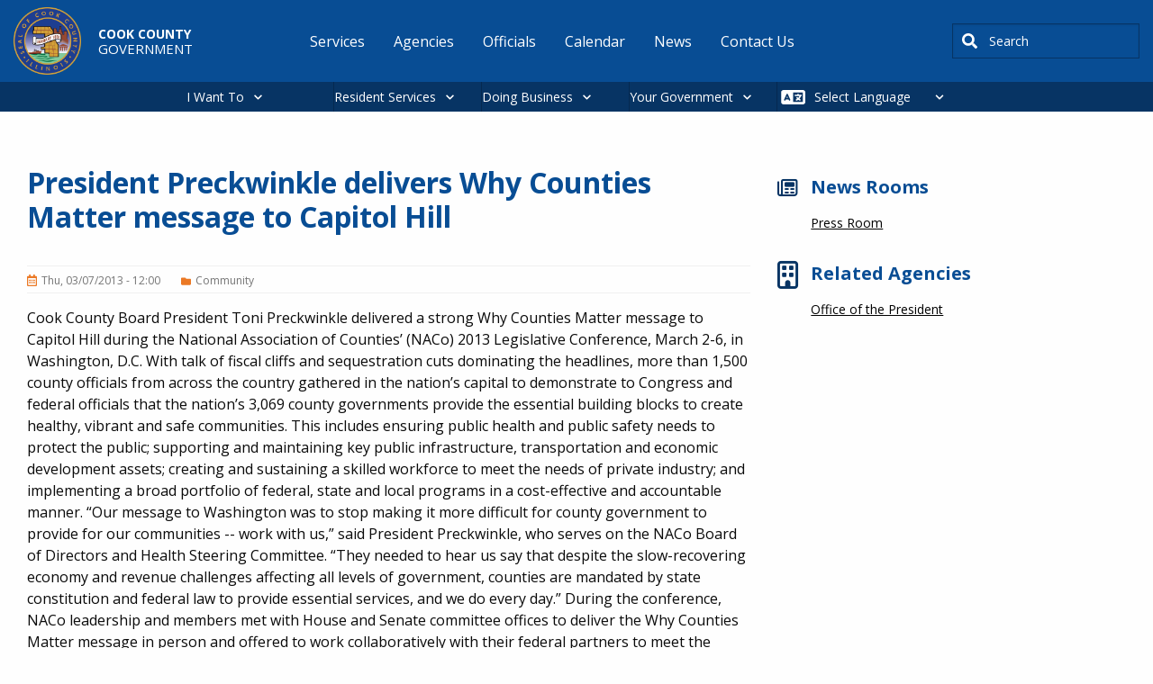

--- FILE ---
content_type: text/html; charset=UTF-8
request_url: https://www.cookcountyil.gov/news/president-preckwinkle-delivers-why-counties-matter-message-capitol-hill
body_size: 14203
content:
<!DOCTYPE html>
<html lang="en" dir="ltr" prefix="og: https://ogp.me/ns#" class="no-js">
  <head>
    <meta charset="utf-8" />
<meta name="description" content="Cook County Board President Toni Preckwinkle delivered a strong Why Counties Matter message to Capitol Hill during the National Association of Counties’ (NACo) 2013 Legislative Conference, March 2-6, in Washington, D.C. With talk of fiscal cliffs and sequestration cuts dominating the headlines, more than 1,500 county officials from across the country gathered in the nation’s capital to demonstrate to Congress and federal officials that the nation’s 3,069 county governments provide the essential building blocks to create healthy, vibrant and safe communities. This includes ensuring public health and public safety needs to protect the public; supporting and maintaining key public infrastructure, transportation and economic development assets; creating and sustaining a skilled workforce to meet the needs of private industry; and implementing a broad portfolio of federal, state and local programs in a cost-effective and accountable manner. “Our message to Washington was to stop making it more difficult for county government to provide for our communities -- work with us,” said President Preckwinkle, who serves on the NACo Board of Directors and Health Steering Committee. “They needed to hear us say that despite the slow-recovering economy and revenue challenges affecting all levels of government, counties are mandated by state constitution and federal law to provide essential services, and we do every day.” During the conference, NACo leadership and members met with House and Senate committee offices to deliver the Why Counties Matter message in person and offered to work collaboratively with their federal partners to meet the needs of the American people. Important federal issues affecting counties and communities discussed included: preserving the tax-exempt status of municipal bonds and protecting the federal-state-local partnership for Medicaid. NACo President Chris Rodgers, commissioner, Douglas County, Neb., said counties are important because the programs and services provided by counties touch the lives of virtually every American. More than 2,900 counties own a jail or participate in a regional jail and admit nearly 12 million people each year. Counties provide public health services, including flu shots and restaurant inspections through nearly 2,000 health departments. Counties own and maintain 44 percent of America’s roadways and 228,026 bridges and almost one third of the nation’s transit systems and airports. Counties respond to all disasters and run the nation’s polling places to keep our democracy strong. Counties own 964 hospitals and spend $68 billion on health care services annually. “If you vote, drive to work, take the bus, get a flu shot, visit the library, go to the hospital, eat at a restaurant, play in the park, recycle, or call 911– you are interacting with your county government,” Rodgers said. Also during the Legislative Conference, participating county officials heard from national leaders on issues important to counties and communities, including U.S. Attorney General Eric Holder, Agriculture Sec. Tom Vilsack, Sen. Roy Blunt (R-Mo.), Sen. James E. Risch (R-Idaho), House Minority Leader Nancy Pelosi (D-Calif.), Rep. Lee Terry (R-Neb.), Rep. Lee Terry (R-Neb.), Rep. James Clyburn (D-S.C.), journalist and author Bob Woodward and economist Mark M. Zandi. See summaries of their remarks below. In addition to carrying the county government message to Capitol Hill, county officials participated in a variety of educational workshops. Preckwinkle attended the Behavioral Health, Health Disparities, Health Reform and Medicaid &amp; Indigent Care subcommittees." />
<meta name="abstract" content="Cook County Board President Toni Preckwinkle delivered a strong Why Counties Matter message to Capitol Hill during the National Association of Counties’ (NACo) 2013 Legislative Conference, March 2-6, in Washington, D.C. With talk of fiscal cliffs and sequestration cuts dominating the headlines, more than 1,500 county officials from across the country gathered in the nation’s capital to demonstrate to Congress and federal officials that the nation’s 3,069 county governments provide the essential building blocks to create healthy, vibrant and safe communities. This includes ensuring public health and public safety needs to protect the public; supporting and maintaining key public infrastructure, transportation and economic development assets; creating and sustaining a skilled workforce to meet the needs of private industry; and implementing a broad portfolio of federal, state and local programs in a cost-effective and accountable manner. “Our message to Washington was to stop making it more difficult for county government to provide for our communities -- work with us,” said President Preckwinkle, who serves on the NACo Board of Directors and Health Steering Committee. “They needed to hear us say that despite the slow-recovering economy and revenue challenges affecting all levels of government, counties are mandated by state constitution and federal law to provide essential services, and we do every day.” During the conference, NACo leadership and members met with House and Senate committee offices to deliver the Why Counties Matter message in person and offered to work collaboratively with their federal partners to meet the needs of the American people. Important federal issues affecting counties and communities discussed included: preserving the tax-exempt status of municipal bonds and protecting the federal-state-local partnership for Medicaid. NACo President Chris Rodgers, commissioner, Douglas County, Neb., said counties are important because the programs and services provided by counties touch the lives of virtually every American. More than 2,900 counties own a jail or participate in a regional jail and admit nearly 12 million people each year. Counties provide public health services, including flu shots and restaurant inspections through nearly 2,000 health departments. Counties own and maintain 44 percent of America’s roadways and 228,026 bridges and almost one third of the nation’s transit systems and airports. Counties respond to all disasters and run the nation’s polling places to keep our democracy strong. Counties own 964 hospitals and spend $68 billion on health care services annually. “If you vote, drive to work, take the bus, get a flu shot, visit the library, go to the hospital, eat at a restaurant, play in the park, recycle, or call 911– you are interacting with your county government,” Rodgers said. Also during the Legislative Conference, participating county officials heard from national leaders on issues important to counties and communities, including U.S. Attorney General Eric Holder, Agriculture Sec. Tom Vilsack, Sen. Roy Blunt (R-Mo.), Sen. James E. Risch (R-Idaho), House Minority Leader Nancy Pelosi (D-Calif.), Rep. Lee Terry (R-Neb.), Rep. Lee Terry (R-Neb.), Rep. James Clyburn (D-S.C.), journalist and author Bob Woodward and economist Mark M. Zandi. See summaries of their remarks below. In addition to carrying the county government message to Capitol Hill, county officials participated in a variety of educational workshops. Preckwinkle attended the Behavioral Health, Health Disparities, Health Reform and Medicaid &amp; Indigent Care subcommittees." />
<meta name="keywords" content="Community" />
<link rel="canonical" href="https://www.cookcountyil.gov/news/president-preckwinkle-delivers-why-counties-matter-message-capitol-hill" />
<meta property="og:site_name" content="Cook County" />
<meta property="og:type" content="government" />
<meta property="og:url" content="https://www.cookcountyil.gov/news/president-preckwinkle-delivers-why-counties-matter-message-capitol-hill" />
<meta property="og:title" content="President Preckwinkle delivers Why Counties Matter message to Capitol Hill" />
<meta property="og:image" content="https://www.cookcountyil.gov/themes/custom/cook_county/cc_og_image.png" />
<meta property="og:image:alt" content="Cook County" />
<meta name="Generator" content="Drupal 10 (https://www.drupal.org)" />
<meta name="MobileOptimized" content="width" />
<meta name="HandheldFriendly" content="true" />
<meta name="viewport" content="width=device-width, initial-scale=1.0" />
<meta http-equiv="ImageToolbar" content="false" />
<link rel="icon" href="/themes/custom/cook_county/favicon.ico" type="image/vnd.microsoft.icon" />
<script>window.a2a_config=window.a2a_config||{};a2a_config.callbacks=[];a2a_config.overlays=[];a2a_config.templates={};</script>

    <title>President Preckwinkle delivers Why Counties Matter message to Capitol Hill</title>
    <link rel="stylesheet" media="all" href="/modules/contrib/cohesion/css/reset.css?t7fr0u" />
<link rel="stylesheet" media="all" href="/sites/g/files/ywwepo161/files/cohesion/styles/base/cook-county-stylesheet.min.css?t7fr0u" />
<link rel="stylesheet" media="all" href="/themes/contrib/stable/css/system/components/align.module.css?t7fr0u" />
<link rel="stylesheet" media="all" href="/themes/contrib/stable/css/system/components/fieldgroup.module.css?t7fr0u" />
<link rel="stylesheet" media="all" href="/themes/contrib/stable/css/system/components/container-inline.module.css?t7fr0u" />
<link rel="stylesheet" media="all" href="/themes/contrib/stable/css/system/components/clearfix.module.css?t7fr0u" />
<link rel="stylesheet" media="all" href="/themes/contrib/stable/css/system/components/details.module.css?t7fr0u" />
<link rel="stylesheet" media="all" href="/themes/contrib/stable/css/system/components/hidden.module.css?t7fr0u" />
<link rel="stylesheet" media="all" href="/themes/contrib/stable/css/system/components/item-list.module.css?t7fr0u" />
<link rel="stylesheet" media="all" href="/themes/contrib/stable/css/system/components/js.module.css?t7fr0u" />
<link rel="stylesheet" media="all" href="/themes/contrib/stable/css/system/components/nowrap.module.css?t7fr0u" />
<link rel="stylesheet" media="all" href="/themes/contrib/stable/css/system/components/position-container.module.css?t7fr0u" />
<link rel="stylesheet" media="all" href="/themes/contrib/stable/css/system/components/reset-appearance.module.css?t7fr0u" />
<link rel="stylesheet" media="all" href="/themes/contrib/stable/css/system/components/resize.module.css?t7fr0u" />
<link rel="stylesheet" media="all" href="/themes/contrib/stable/css/system/components/system-status-counter.css?t7fr0u" />
<link rel="stylesheet" media="all" href="/themes/contrib/stable/css/system/components/system-status-report-counters.css?t7fr0u" />
<link rel="stylesheet" media="all" href="/themes/contrib/stable/css/system/components/system-status-report-general-info.css?t7fr0u" />
<link rel="stylesheet" media="all" href="/themes/contrib/stable/css/system/components/tablesort.module.css?t7fr0u" />
<link rel="stylesheet" media="all" href="/themes/contrib/stable/css/core/components/progress.module.css?t7fr0u" />
<link rel="stylesheet" media="all" href="/themes/contrib/stable/css/core/components/ajax-progress.module.css?t7fr0u" />
<link rel="stylesheet" media="all" href="/sites/g/files/ywwepo161/files/cohesion/styles/theme/cook-county-stylesheet.min.css?t7fr0u" />
<link rel="stylesheet" media="all" href="/themes/contrib/stable/css/filter/filter.caption.css?t7fr0u" />
<link rel="stylesheet" media="all" href="/themes/contrib/stable/css/media/filter.caption.css?t7fr0u" />
<link rel="stylesheet" media="all" href="/themes/contrib/stable/css/system/system.admin.css?t7fr0u" />
<link rel="stylesheet" media="all" href="/themes/contrib/stable/css/system/system.maintenance.css?t7fr0u" />
<link rel="stylesheet" media="all" href="/modules/contrib/addtoany/css/addtoany.css?t7fr0u" />
<link rel="stylesheet" media="all" href="https://use.fontawesome.com/releases/v6.1.2/css/all.css" />
<link rel="stylesheet" media="all" href="https://use.fontawesome.com/releases/v6.1.2/js/v4-shims.js" />
<link rel="stylesheet" media="all" href="/modules/contrib/google_cse/css/google_cse.css?t7fr0u" />
<link rel="stylesheet" media="all" href="/modules/contrib/google_cse/css/no_watermark.css?t7fr0u" />
<link rel="stylesheet" media="all" href="/modules/contrib/tb_megamenu/dist/base.css?t7fr0u" />
<link rel="stylesheet" media="all" href="/modules/contrib/tb_megamenu/dist/styles.css?t7fr0u" />
<link rel="stylesheet" media="all" href="/themes/custom/cook_county/css/foundation.css?t7fr0u" />
<link rel="stylesheet" media="all" href="/themes/contrib/zurb_foundation/css/foundation.min.css?t7fr0u" />
<link rel="stylesheet" media="all" href="/themes/contrib/zurb_foundation/css/motion-ui.min.css?t7fr0u" />
<link rel="stylesheet" media="all" href="/themes/contrib/zurb_foundation/css/zurb_foundation.css?t7fr0u" />
<link rel="stylesheet" media="all" href="//cdn.jsdelivr.net/npm/slick-carousel@1.8.1/slick/slick.css" />
<link rel="stylesheet" media="all" href="/themes/custom/cook_county_base/css/base.css?t7fr0u" />
<link rel="stylesheet" media="all" href="/themes/custom/cook_county/css/cook_county.css?t7fr0u" />

    <script type="application/json" data-drupal-selector="drupal-settings-json">{"path":{"baseUrl":"\/","pathPrefix":"","currentPath":"node\/2874","currentPathIsAdmin":false,"isFront":false,"currentLanguage":"en"},"pluralDelimiter":"\u0003","suppressDeprecationErrors":true,"gtag":{"tagId":"G-LMEDTH47YF","consentMode":false,"otherIds":[],"events":[],"additionalConfigInfo":[]},"ajaxPageState":{"libraries":"[base64]","theme":"cook_county","theme_token":null},"ajaxTrustedUrl":{"\/search\/results":true},"gtm":{"tagId":null,"settings":{"data_layer":"dataLayer","include_classes":false,"allowlist_classes":"","blocklist_classes":"","include_environment":false,"environment_id":"","environment_token":""},"tagIds":["GTM-W9K2SDNZ"]},"cohesion":{"currentAdminTheme":"cook_county_admin","front_end_settings":{"global_js":{"matchHeight":1,"parallax_scrolling":1,"cohMatchHeights":1}},"google_map_api_key":"AIzaSyDyNGo-8fDLe-LZuEQVO9JcMRYvoo8Y_NM","google_map_api_key_geo":"AIzaSyCLhzWjP8HbiFi6Ptn6VOecMsJO1CQOKmw","animate_on_view_mobile":"DISABLED","add_animation_classes":"DISABLED","responsive_grid_settings":{"gridType":"desktop-first","columns":12,"breakpoints":{"xl":{"width":1400,"innerGutter":30,"outerGutter":30,"widthType":"fixed","previewColumns":12,"label":"Television","class":"coh-icon-television","iconHex":"F26C","boxedWidth":1340},"lg":{"width":1170,"innerGutter":30,"outerGutter":30,"widthType":"fixed","previewColumns":12,"label":"Desktop","class":"coh-icon-desktop","iconHex":"F108","boxedWidth":1110},"md":{"width":1024,"innerGutter":30,"outerGutter":30,"widthType":"fixed","previewColumns":12,"label":"Laptop","class":"coh-icon-laptop","iconHex":"F109","boxedWidth":964},"sm":{"width":768,"innerGutter":30,"outerGutter":30,"widthType":"fixed","previewColumns":12,"label":"Tablet","class":"coh-icon-tablet","iconHex":"F10A","boxedWidth":708},"ps":{"width":565,"innerGutter":30,"outerGutter":30,"widthType":"fixed","previewColumns":12,"label":"Mobile landscape","class":"coh-icon-mobile-landscape","iconHex":"E91E","boxedWidth":505},"xs":{"width":320,"innerGutter":20,"outerGutter":20,"widthType":"fluid","mobilePlaceholderWidth":320,"mobilePlaceholderType":"fluid","previewColumns":12,"label":"Mobile","class":"coh-icon-mobile","iconHex":"F10B","boxedWidth":280}}},"use_dx8":true,"sidebar_view_style":"titles","log_dx8_error":false,"error_url":"\/cohesionapi\/logger\/jserrors","dx8_content_paths":[["settings","content"],["settings","content","text"],["settings","markerInfo","text"],["settings","title"],["markup","prefix"],["markup","suffix"],["markup","attributes",["value"]],["hideNoData","hideData"],["hideNoData","hideData","text"]]},"googlePSE":{"language":"en","displayWatermark":0},"TBMegaMenu":{"TBElementsCounter":{"column":null},"theme":"cook_county","1825f7ee-7a9a-4c4e-b1e0-f84d118e703e":{"arrows":"0"}},"csp":{"nonce":"7a7X1sLd2Q-4GToupABxQw"},"ajax":[],"user":{"uid":0,"permissionsHash":"300e4e316e3c0886af5e7c9583b71ede3a1d30cd39aa01b78adb3d37ba7bd4f5"}}</script>
<script src="/core/assets/vendor/modernizr/modernizr.min.js?v=3.11.7"></script>
<script src="/sites/g/files/ywwepo161/files/js/js_Pj7VOsqidYGZfAadBUz3O8gpOoR5Ygfla2snbI0U3JA.js?scope=header&amp;delta=1&amp;language=en&amp;theme=cook_county&amp;include=eJxdj0EOwyAMBD9EwnN6RAs4Fg3giDhV09eXqKnU9LIa7xxsI0YV1N3ihHFqUtUEkdkF2arulrN45Eu1JqUhlaXJg64ipzAPPSO1X-E8VrKproqchwVMhkU4kwu9_2CnG5RaQZu_VsGWe_zPI-54Xsti1LtCjEJ1s8c-89qad1M_IEKT1POTN9V3X1U"></script>
<script src="/modules/contrib/google_tag/js/gtag.js?t7fr0u"></script>
<script src="/modules/contrib/google_tag/js/gtm.js?t7fr0u"></script>

    <cohesion-placeholder></cohesion-placeholder>

    
  </head>
  <body class="lang-en section-news path-node node--type-news page-node-type-news">
  <a href="#main-content" class="show-on-focus skip-link">
    Skip to main content
  </a>
  <noscript><iframe src="https://www.googletagmanager.com/ns.html?id=GTM-W9K2SDNZ"
                  height="0" width="0" style="display:none;visibility:hidden"></iframe></noscript>

    <div class="dialog-off-canvas-main-canvas" data-off-canvas-main-canvas>
    
<div class="off-canvas-wrapper">
  <div class="inner-wrap off-canvas-wrapper-inner" id="inner-wrap" data-off-canvas-wrapper>
    <aside id="left-off-canvas-menu" class="off-canvas left-off-canvas-menu position-left" role="complementary" data-off-canvas>
        <div>
    <div id="block-cook-county-alerts-local-alerts" data-block-plugin-id="cook_county_local_alerts" class="settings-tray-editable block-cook-county-alerts-local-alerts block block-cook-county-alerts block-cook-county-local-alerts" data-drupal-settingstray="editable">
  
    

  
          
    
    
</div>

  </div>

    </aside>

    <aside id="right-off-canvas-menu" class="off-canvas right-off-canvas-menu position-right" role="complementary" data-off-canvas>
        <div>
    
  
              <ul class="menu right-submenu">
              <li>
        <a href="/service-groups" data-drupal-link-system-path="service-groups">Bureaus and Offices</a>
                                <ul>
              <li>
        <a href="/agency/office-president" data-drupal-link-system-path="node/2151">Office of the President</a>
              </li>
          <li>
        <a href="/board-of-commissioners" data-drupal-link-system-path="node/2208">Board of Commissioners</a>
              </li>
          <li>
        <a href="/agency/secretary-board-commissioners" data-drupal-link-system-path="node/2209">Secretary to the Board of Commissioners</a>
              </li>
          <li>
        <a href="/agency/assessor" data-drupal-link-system-path="node/2225">Assessor</a>
              </li>
          <li>
        <a href="/agency/board-review" data-drupal-link-system-path="node/2223">Board of Review</a>
              </li>
          <li>
        <a href="/agency/clerk-circuit-court" data-drupal-link-system-path="node/2221">Clerk of the Circuit Court</a>
              </li>
          <li>
        <a href="/agency/county-clerk" data-drupal-link-system-path="node/2222">County Clerk</a>
              </li>
          <li>
        <a href="/agency/chief-judge" data-drupal-link-system-path="node/2175">Chief Judge</a>
              </li>
          <li>
        <a href="/agency/recorder-deeds" data-drupal-link-system-path="node/2214">Recorder of Deeds</a>
              </li>
          <li>
        <a href="/agency/sheriff" data-drupal-link-system-path="node/2213">Sheriff</a>
              </li>
          <li>
        <a href="/agency/states-attorney" data-drupal-link-system-path="node/2212">States Attorney</a>
              </li>
          <li>
        <a href="/agency/treasurer" data-drupal-link-system-path="node/2211">Treasurer</a>
              </li>
          <li>
        <a href="/agency/office-independent-inspector-general" data-drupal-link-system-path="node/2217">Office of the Independent Inspector General</a>
              </li>
        </ul>
  
              </li>
        </ul>
  



  
              <ul class="menu right-submenu">
              <li>
        <a href="/service-groups" data-drupal-link-system-path="service-groups">Services by Category</a>
                                <ul>
              <li>
        <a href="/service-groups/building-and-construction" data-drupal-link-system-path="taxonomy/term/52">Building and Construction</a>
              </li>
          <li>
        <a href="/service-groups/county-vendor-resources" data-drupal-link-system-path="taxonomy/term/59">County Vendor Resources</a>
              </li>
          <li>
        <a href="/service-groups/economic-development" data-drupal-link-system-path="taxonomy/term/56">Economic Development</a>
              </li>
          <li>
        <a href="/service-groups/environmental" data-drupal-link-system-path="taxonomy/term/58">Environmental</a>
              </li>
          <li>
        <a href="/service-groups/permits" data-drupal-link-system-path="taxonomy/term/417">Permits</a>
              </li>
          <li>
        <a href="/service-groups/roads-and-transportation" data-drupal-link-system-path="taxonomy/term/416">Roads and Transportation</a>
              </li>
          <li>
        <a href="/service-groups/tax-center" data-drupal-link-system-path="taxonomy/term/43">Tax Center</a>
              </li>
        </ul>
  
              </li>
        </ul>
  



  
              <ul class="menu right-submenu">
              <li>
        <a href="/service-groups" data-drupal-link-system-path="service-groups">Services by Category</a>
                                <ul>
              <li>
        <a href="/service-groups/community-and-family-support" data-drupal-link-system-path="taxonomy/term/55">Community and Family Support</a>
              </li>
          <li>
        <a href="/service-groups/jobs-and-employment" data-drupal-link-system-path="taxonomy/term/418">Jobs and Employment</a>
              </li>
          <li>
        <a href="/service-groups/outdoor-recreation" data-drupal-link-system-path="taxonomy/term/57">Outdoor Recreation</a>
              </li>
          <li>
        <a href="/service-groups/pets-and-animals" data-drupal-link-system-path="taxonomy/term/42">Pets and Animals</a>
              </li>
          <li>
        <a href="/service-groups/property-and-housing" data-drupal-link-system-path="taxonomy/term/44">Property and Housing</a>
              </li>
          <li>
        <a href="/service-groups/public-safety-and-jails" data-drupal-link-system-path="taxonomy/term/40">Public Safety and Jails</a>
              </li>
          <li>
        <a href="http://cookcountyil.cookcounty.acsitefactory.com/taxonomy/term/390">Unincorporated County Services</a>
              </li>
          <li>
        <a href="/service-groups/vital-records" data-drupal-link-system-path="taxonomy/term/53">Vital Records</a>
              </li>
          <li>
        <a href="/service-groups/voting-and-elections" data-drupal-link-system-path="taxonomy/term/48">Voting and Elections</a>
              </li>
          <li>
        <a href="/service-groups/your-health" data-drupal-link-system-path="taxonomy/term/54">Your Health</a>
              </li>
        </ul>
  
              </li>
        </ul>
  



  
              <ul class="menu right-submenu">
              <li>
        <a href="/service-groups" data-drupal-link-system-path="service-groups">Top Business Services</a>
              </li>
        </ul>
  



  
              <ul class="menu right-submenu">
              <li>
        <a href="/i-want-to" data-drupal-link-system-path="node/7611">Request</a>
                                <ul>
              <li>
        <a href="/service/recreation" data-drupal-link-system-path="node/3433">a cabin or campsite</a>
              </li>
          <li>
        <a href="/service/birth-certificate" data-drupal-link-system-path="node/2536">a birth certificate</a>
              </li>
          <li>
        <a href="/service/marriage-certificates" data-drupal-link-system-path="node/2555">a marriage certificate</a>
              </li>
          <li>
        <a href="/service/dui-memorial-program" data-drupal-link-system-path="node/2233">a DUI memorial</a>
              </li>
          <li>
        <a href="/service/jury-duty" data-drupal-link-system-path="node/3429">to postpone jury duty</a>
              </li>
        </ul>
  
              </li>
        </ul>
  



  
              <ul class="menu right-submenu">
              <li>
        <a href="/service-groups" data-drupal-link-system-path="service-groups">Top Services</a>
                                <ul>
              <li>
        <a href="/Budget" data-drupal-link-system-path="node/3469">Current Budget Information</a>
              </li>
          <li>
        <a href="/service/watch-live-board-proceedings" data-drupal-link-system-path="node/3521">Watch Live Board Proceedings</a>
              </li>
          <li>
        <a href="/service/freedom-information-act-offices-under-president" data-drupal-link-system-path="node/3557">Freedom of Information Act for Offices Under the President</a>
              </li>
        </ul>
  
              </li>
        </ul>
  



  
              <ul class="menu right-submenu">
              <li>
        <a href="/i-want-to" data-drupal-link-system-path="node/7611">Report</a>
                                <ul>
              <li>
        <a href="/service/problem-reporting" data-drupal-link-system-path="node/2242">a highway problem</a>
              </li>
          <li>
        <a href="/service/filing-complaint-office-independent-inspector-general" data-drupal-link-system-path="node/2464">an issue to the Inspector General</a>
              </li>
          <li>
        <a href="/service/complaint-filing-and-investigation" data-drupal-link-system-path="node/2461">discrimination</a>
              </li>
          <li>
        <a href="/service/environmental-complaints" data-drupal-link-system-path="node/2364">an environmental complaint</a>
              </li>
          <li>
        <a href="/service/tobacco-tax" data-drupal-link-system-path="node/2389">a cigarette tax violation</a>
              </li>
        </ul>
  
              </li>
        </ul>
  



  
              <ul class="menu right-submenu">
              <li>
        <a href="/service-groups" data-drupal-link-system-path="service-groups">Top Residential Services</a>
                                <ul>
              <li>
        <a href="/service/open-lectures-residents" data-drupal-link-system-path="node/6355">Open Lectures for Residents</a>
              </li>
        </ul>
  
              </li>
        </ul>
  



  
              <ul class="menu right-submenu">
              <li>
        <a href="/i-want-to" data-drupal-link-system-path="node/7611">Pay</a>
                                <ul>
              <li>
        <a href="/service/property-tax-portal" data-drupal-link-system-path="node/2553">property taxes</a>
              </li>
          <li>
        <a href="/service-groups/tax-center" data-drupal-link-system-path="taxonomy/term/43">home rule taxes</a>
              </li>
          <li>
        <a href="/service/online-traffic-ticket-payment-system" data-drupal-link-system-path="node/3435">a traffic ticket</a>
              </li>
          <li>
        <a href="/service/county-hospital-bills" data-drupal-link-system-path="node/2528">a hospital bill</a>
              </li>
          <li>
        <a href="/service/wheel-tax-vehicle-license" data-drupal-link-system-path="node/2473">for a car sticker</a>
              </li>
        </ul>
  
              </li>
        </ul>
  



  
              <ul class="menu right-submenu">
              <li>
        <a href="/i-want-to" data-drupal-link-system-path="node/7611">Apply</a>
                                <ul>
              <li>
        <a href="/service-groups/jobs-and-employment" data-drupal-link-system-path="taxonomy/term/418">for a job</a>
              </li>
          <li>
        <a href="/service/register-vote-cook-county">for voter registration</a>
              </li>
          <li>
        <a href="/service/demolition-permitting" data-drupal-link-system-path="node/2369">for a demolition permit</a>
              </li>
          <li>
        <a href="/service/picnic-grove-permits" data-drupal-link-system-path="node/3587">for a picnic permit</a>
              </li>
          <li>
        <a href="/service/constructionmaintenance-permits" data-drupal-link-system-path="node/2240">for a construction permit</a>
              </li>
          <li>
        <a href="/service/expungement-sealing-or-identity-theft-resources" data-drupal-link-system-path="node/3431">to clear my record</a>
              </li>
        </ul>
  
              </li>
        </ul>
  



  
              <ul class="menu right-submenu">
              <li>
        <a href="/i-want-to" data-drupal-link-system-path="node/7611">Find</a>
                                <ul>
              <li>
        <a href="/parking" title="Discount parking in downtown." data-drupal-link-system-path="node/11961">parking downtown</a>
              </li>
          <li>
        <a href="/service/locate-inmate" data-drupal-link-system-path="node/2526">an inmate</a>
              </li>
          <li>
        <a href="/CookCentral" data-drupal-link-system-path="node/2373">maps and data</a>
              </li>
          <li>
        <a href="/Budget" data-drupal-link-system-path="node/3469">budget information</a>
              </li>
          <li>
        <a href="/service/property-tax-portal" data-drupal-link-system-path="node/2553">property information</a>
              </li>
          <li>
        <a href="/service/collective-bargaining-agreements" data-drupal-link-system-path="node/3695">a collective bargaining agreement</a>
              </li>
        </ul>
  
              </li>
        </ul>
  



  </div>

    </aside>

    <div class="off-canvas-content" data-off-canvas-content>
      <header class="header" role="banner" aria-label="Site header">
                  <div class="grid-container">
              <div class="grid grid-x">
    <div id="block-cook-county-branding" data-block-plugin-id="system_branding_block" class="settings-tray-editable block-cook-county-branding block block-system block-system-branding-block large-3" data-drupal-settingstray="editable">

  
    

      <a href="/" rel="home">
              <img src="/sites/g/files/ywwepo161/files/cook_county_logo_0.png" alt="Home"/>
            <div class="brand-wrap">
                  Cook County<br>
                <div class="slogan">
                      Government<br>
                  </div>
      </div>

    </a>
    
</div>
<nav role="navigation" aria-labelledby="block-cook-county-main-menu-menu" id="block-cook-county-main-menu" data-block-plugin-id="system_menu_block:main" class="settings-tray-editable block-cook-county-main-menu large-7" data-drupal-settingstray="editable">
            
  <span class="block-title visually-hidden" id="block-cook-county-main-menu-menu">Main navigation</span>
  

      <div class="container main-nav">
    <div class="main-nav-header">
      <button class="hamburger" id="hamburger">&#9776;</button>
    </div>
    <div class="main-nav-wrapper" id="menu-wrap">

                        <ul class="menu dropdown" data-dropdown-menu>
                          <li>
        <a href="/i-want-to" class="hide-for-large" data-drupal-link-system-path="node/7611">I Want To</a>
              </li>
                <li>
        <a href="/service-groups" data-drupal-link-system-path="service-groups">Services</a>
              </li>
                <li>
        <a href="/agencies" title="A list of all agencies and related information." data-drupal-link-system-path="agencies">Agencies</a>
              </li>
                <li>
        <a href="/all-people" title="A list of all officials and related information." data-drupal-link-system-path="all-people">Officials</a>
              </li>
                <li>
        <a href="/calendar" title="A list of all events and related information." data-drupal-link-system-path="calendar">Calendar</a>
              </li>
                <li>
        <a href="/news" title="A list of all news and related information." data-drupal-link-system-path="news">News</a>
              </li>
                <li>
        <a href="/content/contact-us" data-drupal-link-system-path="node/2150">Contact Us</a>
              </li>
        </ul>
  

</div>
  </div>
  </nav>
<div class="search-block-form google-cse settings-tray-editable block-cook-county-searchform block block-search block-search-form-block" data-drupal-selector="search-block-form" id="block-cook-county-searchform" data-block-plugin-id="search_form_block" role="search" data-drupal-settingstray="editable">
  
    

  
          <form action="/search/results" method="get" id="search-block-form" accept-charset="UTF-8">
  <div class="js-form-item form-item js-form-type-search form-item-keys js-form-item-keys form-no-label">
      <label for="edit-keys" class="show-for-sr">Search</label>
        <input title="Enter the terms you wish to search for." placeholder="i.e., mortgage assistance" data-drupal-selector="edit-keys" type="search" id="edit-keys" name="keys" value="" size="40" maxlength="128" class="form-search" />

        </div>
<div data-drupal-selector="edit-actions" class="form-actions js-form-wrapper form-wrapper" id="edit-actions"><input class="success button radius js-form-submit form-submit" data-drupal-selector="edit-submit" type="submit" id="edit-submit" value="Search" />
</div>

</form>

    
    
</div>

  </div>

          </div>
              </header>

                        <div>
    <div id="block-megamenu" data-block-plugin-id="tb_megamenu_menu_block:megamenu" class="settings-tray-editable block-megamenu block block-tb-megamenu block-tb-megamenu-menu-blockmegamenu" data-drupal-settingstray="editable">
  
    

  
          <nav  class="tbm tbm-megamenu tbm-no-arrows" id="1825f7ee-7a9a-4c4e-b1e0-f84d118e703e" data-breakpoint="1200" aria-label="megamenu navigation">
      <button class="tbm-button" type="button" aria-label="Toggle Menu Button">
      <span class="tbm-button-container">
        <span></span>
        <span></span>
        <span></span>
        <span></span>
      </span>
    </button>
    <div class="tbm-collapse  always-show">
    <ul  class="tbm-nav level-0 items-4" >
        <li  class="tbm-item level-1 tbm-justify tbm-item--has-dropdown" aria-level="1" >
      <div class="tbm-link-container">
            <a href="/i-want-to"  class="tbm-link level-1 tbm-toggle" aria-expanded="false">
                I Want To
          </a>
                <button class="tbm-submenu-toggle"><span class="visually-hidden">Toggle submenu</span></button>
          </div>
    <div  class="tbm-submenu tbm-item-child">
      <div  class="tbm-row">
      <div  class="tbm-column span2">
  <div class="tbm-column-inner">
                 <div  class="tbm-block">
    <div class="block-inner">
      <nav role="navigation" aria-labelledby="block-system-menu-blockapply-menu" id="block-system-menu-blockapply" data-block-plugin-id="system_menu_block:apply" class="block-system-menu-blockapply">
            
  <h2 class="block-title visually-hidden" id="block-system-menu-blockapply-menu">Apply</h2>
  

        
              <ul class="menu right-submenu">
              <li>
        <a href="/i-want-to" data-drupal-link-system-path="node/7611">Apply</a>
                                <ul>
              <li>
        <a href="/service-groups/jobs-and-employment" data-drupal-link-system-path="taxonomy/term/418">for a job</a>
              </li>
          <li>
        <a href="/service/register-vote-cook-county">for voter registration</a>
              </li>
          <li>
        <a href="/service/demolition-permitting" data-drupal-link-system-path="node/2369">for a demolition permit</a>
              </li>
          <li>
        <a href="/service/picnic-grove-permits" data-drupal-link-system-path="node/3587">for a picnic permit</a>
              </li>
          <li>
        <a href="/service/constructionmaintenance-permits" data-drupal-link-system-path="node/2240">for a construction permit</a>
              </li>
          <li>
        <a href="/service/expungement-sealing-or-identity-theft-resources" data-drupal-link-system-path="node/3431">to clear my record</a>
              </li>
        </ul>
  
              </li>
        </ul>
  


  </nav>

    </div>
  </div>

      </div>
</div>

      <div  class="tbm-column span2">
  <div class="tbm-column-inner">
                 <div  class="tbm-block">
    <div class="block-inner">
      <nav role="navigation" aria-labelledby="block-system-menu-blockfind-menu" id="block-system-menu-blockfind" data-block-plugin-id="system_menu_block:find" class="block-system-menu-blockfind">
            
  <h2 class="block-title visually-hidden" id="block-system-menu-blockfind-menu">Find</h2>
  

        
              <ul class="menu right-submenu">
              <li>
        <a href="/i-want-to" data-drupal-link-system-path="node/7611">Find</a>
                                <ul>
              <li>
        <a href="/parking" title="Discount parking in downtown." data-drupal-link-system-path="node/11961">parking downtown</a>
              </li>
          <li>
        <a href="/service/locate-inmate" data-drupal-link-system-path="node/2526">an inmate</a>
              </li>
          <li>
        <a href="/CookCentral" data-drupal-link-system-path="node/2373">maps and data</a>
              </li>
          <li>
        <a href="/Budget" data-drupal-link-system-path="node/3469">budget information</a>
              </li>
          <li>
        <a href="/service/property-tax-portal" data-drupal-link-system-path="node/2553">property information</a>
              </li>
          <li>
        <a href="/service/collective-bargaining-agreements" data-drupal-link-system-path="node/3695">a collective bargaining agreement</a>
              </li>
        </ul>
  
              </li>
        </ul>
  


  </nav>

    </div>
  </div>

      </div>
</div>

      <div  class="tbm-column span2">
  <div class="tbm-column-inner">
                 <div  class="tbm-block">
    <div class="block-inner">
      <nav role="navigation" aria-labelledby="block-system-menu-blockpay-menu" id="block-system-menu-blockpay" data-block-plugin-id="system_menu_block:pay" class="block-system-menu-blockpay">
            
  <h2 class="block-title visually-hidden" id="block-system-menu-blockpay-menu">Pay</h2>
  

        
              <ul class="menu right-submenu">
              <li>
        <a href="/i-want-to" data-drupal-link-system-path="node/7611">Pay</a>
                                <ul>
              <li>
        <a href="/service/property-tax-portal" data-drupal-link-system-path="node/2553">property taxes</a>
              </li>
          <li>
        <a href="/service-groups/tax-center" data-drupal-link-system-path="taxonomy/term/43">home rule taxes</a>
              </li>
          <li>
        <a href="/service/online-traffic-ticket-payment-system" data-drupal-link-system-path="node/3435">a traffic ticket</a>
              </li>
          <li>
        <a href="/service/county-hospital-bills" data-drupal-link-system-path="node/2528">a hospital bill</a>
              </li>
          <li>
        <a href="/service/wheel-tax-vehicle-license" data-drupal-link-system-path="node/2473">for a car sticker</a>
              </li>
        </ul>
  
              </li>
        </ul>
  


  </nav>

    </div>
  </div>

      </div>
</div>

      <div  class="tbm-column span2">
  <div class="tbm-column-inner">
                 <div  class="tbm-block">
    <div class="block-inner">
      <nav role="navigation" aria-labelledby="block-system-menu-blockrequest-menu" id="block-system-menu-blockrequest" data-block-plugin-id="system_menu_block:request" class="block-system-menu-blockrequest">
            
  <h2 class="block-title visually-hidden" id="block-system-menu-blockrequest-menu">Request</h2>
  

        
              <ul class="menu right-submenu">
              <li>
        <a href="/i-want-to" data-drupal-link-system-path="node/7611">Request</a>
                                <ul>
              <li>
        <a href="/service/recreation" data-drupal-link-system-path="node/3433">a cabin or campsite</a>
              </li>
          <li>
        <a href="/service/birth-certificate" data-drupal-link-system-path="node/2536">a birth certificate</a>
              </li>
          <li>
        <a href="/service/marriage-certificates" data-drupal-link-system-path="node/2555">a marriage certificate</a>
              </li>
          <li>
        <a href="/service/dui-memorial-program" data-drupal-link-system-path="node/2233">a DUI memorial</a>
              </li>
          <li>
        <a href="/service/jury-duty" data-drupal-link-system-path="node/3429">to postpone jury duty</a>
              </li>
        </ul>
  
              </li>
        </ul>
  


  </nav>

    </div>
  </div>

      </div>
</div>

      <div  class="tbm-column span2">
  <div class="tbm-column-inner">
                 <div  class="tbm-block">
    <div class="block-inner">
      <nav role="navigation" aria-labelledby="block-system-menu-blockreport-menu" id="block-system-menu-blockreport" data-block-plugin-id="system_menu_block:report" class="block-system-menu-blockreport">
            
  <h2 class="block-title visually-hidden" id="block-system-menu-blockreport-menu">Report</h2>
  

        
              <ul class="menu right-submenu">
              <li>
        <a href="/i-want-to" data-drupal-link-system-path="node/7611">Report</a>
                                <ul>
              <li>
        <a href="/service/problem-reporting" data-drupal-link-system-path="node/2242">a highway problem</a>
              </li>
          <li>
        <a href="/service/filing-complaint-office-independent-inspector-general" data-drupal-link-system-path="node/2464">an issue to the Inspector General</a>
              </li>
          <li>
        <a href="/service/complaint-filing-and-investigation" data-drupal-link-system-path="node/2461">discrimination</a>
              </li>
          <li>
        <a href="/service/environmental-complaints" data-drupal-link-system-path="node/2364">an environmental complaint</a>
              </li>
          <li>
        <a href="/service/tobacco-tax" data-drupal-link-system-path="node/2389">a cigarette tax violation</a>
              </li>
        </ul>
  
              </li>
        </ul>
  


  </nav>

    </div>
  </div>

      </div>
</div>

  </div>

  </div>

</li>

                <li  class="tbm-item level-1 tbm-left tbm-item--has-dropdown" aria-level="1" >
      <div class="tbm-link-container">
            <span class="tbm-link level-1 no-link tbm-toggle" tabindex="0" aria-expanded="false" role="button">
                Resident Services
          </span>
                <button class="tbm-submenu-toggle"><span class="visually-hidden">Toggle submenu</span></button>
          </div>
    <div  class="tbm-submenu tbm-item-child">
      <div  class="tbm-row">
      <div  class="tbm-column span3">
  <div class="tbm-column-inner">
                 <div  class="tbm-block">
    <div class="block-inner">
      <nav role="navigation" aria-labelledby="block-system-menu-blocktop-residential-services-menu" id="block-system-menu-blocktop-residential-services" data-block-plugin-id="system_menu_block:top-residential-services" class="block-system-menu-blocktop-residential-services">
            
  <h2 class="block-title visually-hidden" id="block-system-menu-blocktop-residential-services-menu">Top Residential Services</h2>
  

        
              <ul class="menu right-submenu">
              <li>
        <a href="/service-groups" data-drupal-link-system-path="service-groups">Top Residential Services</a>
                                <ul>
              <li>
        <a href="/service/open-lectures-residents" data-drupal-link-system-path="node/6355">Open Lectures for Residents</a>
              </li>
        </ul>
  
              </li>
        </ul>
  


  </nav>

    </div>
  </div>

      </div>
</div>

      <div  class="tbm-column span9">
  <div class="tbm-column-inner">
                 <div  class="tbm-block">
    <div class="block-inner">
      <nav role="navigation" aria-labelledby="block-system-menu-blockresidential-services-by-category-menu" id="block-system-menu-blockresidential-services-by-category" data-block-plugin-id="system_menu_block:residential-services-by-category" class="block-system-menu-blockresidential-services-by-category">
            
  <h2 class="block-title visually-hidden" id="block-system-menu-blockresidential-services-by-category-menu">Residential Services by Category</h2>
  

        
              <ul class="menu right-submenu">
              <li>
        <a href="/service-groups" data-drupal-link-system-path="service-groups">Services by Category</a>
                                <ul>
              <li>
        <a href="/service-groups/community-and-family-support" data-drupal-link-system-path="taxonomy/term/55">Community and Family Support</a>
              </li>
          <li>
        <a href="/service-groups/jobs-and-employment" data-drupal-link-system-path="taxonomy/term/418">Jobs and Employment</a>
              </li>
          <li>
        <a href="/service-groups/outdoor-recreation" data-drupal-link-system-path="taxonomy/term/57">Outdoor Recreation</a>
              </li>
          <li>
        <a href="/service-groups/pets-and-animals" data-drupal-link-system-path="taxonomy/term/42">Pets and Animals</a>
              </li>
          <li>
        <a href="/service-groups/property-and-housing" data-drupal-link-system-path="taxonomy/term/44">Property and Housing</a>
              </li>
          <li>
        <a href="/service-groups/public-safety-and-jails" data-drupal-link-system-path="taxonomy/term/40">Public Safety and Jails</a>
              </li>
          <li>
        <a href="http://cookcountyil.cookcounty.acsitefactory.com/taxonomy/term/390">Unincorporated County Services</a>
              </li>
          <li>
        <a href="/service-groups/vital-records" data-drupal-link-system-path="taxonomy/term/53">Vital Records</a>
              </li>
          <li>
        <a href="/service-groups/voting-and-elections" data-drupal-link-system-path="taxonomy/term/48">Voting and Elections</a>
              </li>
          <li>
        <a href="/service-groups/your-health" data-drupal-link-system-path="taxonomy/term/54">Your Health</a>
              </li>
        </ul>
  
              </li>
        </ul>
  


  </nav>

    </div>
  </div>

      </div>
</div>

  </div>

  </div>

</li>

                <li  class="tbm-item level-1 tbm-justify tbm-item--has-dropdown" aria-level="1" >
      <div class="tbm-link-container">
            <span class="tbm-link level-1 no-link tbm-toggle" tabindex="0" aria-expanded="false" role="button">
                Doing Business
          </span>
                <button class="tbm-submenu-toggle"><span class="visually-hidden">Toggle submenu</span></button>
          </div>
    <div  class="tbm-submenu tbm-item-child">
      <div  class="tbm-row">
      <div  class="tbm-column span3">
  <div class="tbm-column-inner">
                 <div  class="tbm-block">
    <div class="block-inner">
      <nav role="navigation" aria-labelledby="block-system-menu-blocktop-business-services-menu" id="block-system-menu-blocktop-business-services" data-block-plugin-id="system_menu_block:top-business-services" class="block-system-menu-blocktop-business-services">
            
  <h2 class="block-title visually-hidden" id="block-system-menu-blocktop-business-services-menu">Top Business Services</h2>
  

        
              <ul class="menu right-submenu">
              <li>
        <a href="/service-groups" data-drupal-link-system-path="service-groups">Top Business Services</a>
              </li>
        </ul>
  


  </nav>

    </div>
  </div>

      </div>
</div>

      <div  class="tbm-column span9">
  <div class="tbm-column-inner">
                 <div  class="tbm-block">
    <div class="block-inner">
      <nav role="navigation" aria-labelledby="block-system-menu-blockbusiness-services-by-category-menu" id="block-system-menu-blockbusiness-services-by-category" data-block-plugin-id="system_menu_block:business-services-by-category" class="block-system-menu-blockbusiness-services-by-category">
            
  <h2 class="block-title visually-hidden" id="block-system-menu-blockbusiness-services-by-category-menu">Business Services by Category</h2>
  

        
              <ul class="menu right-submenu">
              <li>
        <a href="/service-groups" data-drupal-link-system-path="service-groups">Services by Category</a>
                                <ul>
              <li>
        <a href="/service-groups/building-and-construction" data-drupal-link-system-path="taxonomy/term/52">Building and Construction</a>
              </li>
          <li>
        <a href="/service-groups/county-vendor-resources" data-drupal-link-system-path="taxonomy/term/59">County Vendor Resources</a>
              </li>
          <li>
        <a href="/service-groups/economic-development" data-drupal-link-system-path="taxonomy/term/56">Economic Development</a>
              </li>
          <li>
        <a href="/service-groups/environmental" data-drupal-link-system-path="taxonomy/term/58">Environmental</a>
              </li>
          <li>
        <a href="/service-groups/permits" data-drupal-link-system-path="taxonomy/term/417">Permits</a>
              </li>
          <li>
        <a href="/service-groups/roads-and-transportation" data-drupal-link-system-path="taxonomy/term/416">Roads and Transportation</a>
              </li>
          <li>
        <a href="/service-groups/tax-center" data-drupal-link-system-path="taxonomy/term/43">Tax Center</a>
              </li>
        </ul>
  
              </li>
        </ul>
  


  </nav>

    </div>
  </div>

      </div>
</div>

  </div>

  </div>

</li>

                <li  class="tbm-item level-1 tbm-justify tbm-item--has-dropdown" aria-level="1" >
      <div class="tbm-link-container">
            <span class="tbm-link level-1 no-link tbm-toggle" tabindex="0" aria-expanded="false" role="button">
                Your Government
          </span>
                <button class="tbm-submenu-toggle"><span class="visually-hidden">Toggle submenu</span></button>
          </div>
    <div  class="tbm-submenu tbm-item-child">
      <div  class="tbm-row">
      <div  class="tbm-column span3">
  <div class="tbm-column-inner">
                 <div  class="tbm-block">
    <div class="block-inner">
      <nav role="navigation" aria-labelledby="block-system-menu-blocktop-government-services-menu" id="block-system-menu-blocktop-government-services" data-block-plugin-id="system_menu_block:top-government-services" class="block-system-menu-blocktop-government-services">
            
  <h2 class="block-title visually-hidden" id="block-system-menu-blocktop-government-services-menu">Top Government Services</h2>
  

        
              <ul class="menu right-submenu">
              <li>
        <a href="/service-groups" data-drupal-link-system-path="service-groups">Top Services</a>
                                <ul>
              <li>
        <a href="/Budget" data-drupal-link-system-path="node/3469">Current Budget Information</a>
              </li>
          <li>
        <a href="/service/watch-live-board-proceedings" data-drupal-link-system-path="node/3521">Watch Live Board Proceedings</a>
              </li>
          <li>
        <a href="/service/freedom-information-act-offices-under-president" data-drupal-link-system-path="node/3557">Freedom of Information Act for Offices Under the President</a>
              </li>
        </ul>
  
              </li>
        </ul>
  


  </nav>

    </div>
  </div>

      </div>
</div>

      <div  class="tbm-column span9">
  <div class="tbm-column-inner">
                 <div  class="tbm-block">
    <div class="block-inner">
      <nav role="navigation" aria-labelledby="block-system-menu-blockbureaus-and-offices-menu" id="block-system-menu-blockbureaus-and-offices" data-block-plugin-id="system_menu_block:bureaus-and-offices" class="block-system-menu-blockbureaus-and-offices">
            
  <h2 class="block-title visually-hidden" id="block-system-menu-blockbureaus-and-offices-menu">Bureaus and Offices</h2>
  

        
              <ul class="menu right-submenu">
              <li>
        <a href="/service-groups" data-drupal-link-system-path="service-groups">Bureaus and Offices</a>
                                <ul>
              <li>
        <a href="/agency/office-president" data-drupal-link-system-path="node/2151">Office of the President</a>
              </li>
          <li>
        <a href="/board-of-commissioners" data-drupal-link-system-path="node/2208">Board of Commissioners</a>
              </li>
          <li>
        <a href="/agency/secretary-board-commissioners" data-drupal-link-system-path="node/2209">Secretary to the Board of Commissioners</a>
              </li>
          <li>
        <a href="/agency/assessor" data-drupal-link-system-path="node/2225">Assessor</a>
              </li>
          <li>
        <a href="/agency/board-review" data-drupal-link-system-path="node/2223">Board of Review</a>
              </li>
          <li>
        <a href="/agency/clerk-circuit-court" data-drupal-link-system-path="node/2221">Clerk of the Circuit Court</a>
              </li>
          <li>
        <a href="/agency/county-clerk" data-drupal-link-system-path="node/2222">County Clerk</a>
              </li>
          <li>
        <a href="/agency/chief-judge" data-drupal-link-system-path="node/2175">Chief Judge</a>
              </li>
          <li>
        <a href="/agency/recorder-deeds" data-drupal-link-system-path="node/2214">Recorder of Deeds</a>
              </li>
          <li>
        <a href="/agency/sheriff" data-drupal-link-system-path="node/2213">Sheriff</a>
              </li>
          <li>
        <a href="/agency/states-attorney" data-drupal-link-system-path="node/2212">States Attorney</a>
              </li>
          <li>
        <a href="/agency/treasurer" data-drupal-link-system-path="node/2211">Treasurer</a>
              </li>
          <li>
        <a href="/agency/office-independent-inspector-general" data-drupal-link-system-path="node/2217">Office of the Independent Inspector General</a>
              </li>
        </ul>
  
              </li>
        </ul>
  


  </nav>

    </div>
  </div>

      </div>
</div>

  </div>

  </div>

</li>

    <li>
    <div id="block-cook-county-gtranslate" data-block-plugin-id="gtranslate_block" class="settings-tray-editable block-cook-county-gtranslate block block-gtranslate block-gtranslate-block" data-drupal-settingstray="editable">
  
    

  
          
<div class="gtranslate_wrapper"></div><script>window.gtranslateSettings = {"switcher_horizontal_position":"left","switcher_vertical_position":"bottom","horizontal_position":"inline","vertical_position":"inline","float_switcher_open_direction":"top","switcher_open_direction":"bottom","default_language":"en","native_language_names":0,"detect_browser_language":0,"add_new_line":1,"select_language_label":"Select Language","flag_size":32,"flag_style":"2d","globe_size":60,"alt_flags":[],"wrapper_selector":".gtranslate_wrapper","url_structure":"none","custom_domains":null,"languages":["en","ar","bg","zh-CN","zh-TW","hr","cs","da","nl","fi","fr","de","el","hi","it","ja","ko","no","pl","pt","ro","ru","es","sv","ca","tl","iw","id","lv","lt","sr","sk","sl","uk","vi","sq","et","gl","hu","mt","th","tr","fa","af","ms","sw","ga","cy","be","is","mk","yi","hy","az","eu","ka","ht","ur","bn","bs","ceb","eo","gu","ha","hmn","ig","jw","kn","km","lo","la","mi","mr","mn","ne","pa","so","ta","te","yo","zu","my","ny","kk","mg","ml","si","st","su","tg","uz","am","co","haw","ku","ky","lb","ps","sm","gd","sn","sd","fy","xh"],"custom_css":""}</script><script>(function(){var js = document.createElement('script');js.setAttribute('src', '/modules/contrib/gtranslate/js/dropdown.js');js.setAttribute('data-gt-orig-url', '/news/president-preckwinkle-delivers-why-counties-matter-message-capitol-hill');js.setAttribute('data-gt-orig-domain', 'www.cookcountyil.gov');document.body.appendChild(js);})();</script>
    
    
</div>

  </li>
</ul>

      </div>
  </nav>

<script>
if (window.matchMedia("(max-width: 1200px)").matches) {
  document.getElementById("1825f7ee-7a9a-4c4e-b1e0-f84d118e703e").classList.add('tbm--mobile');
}


</script>

    
    
</div>

  </div>

              
            <div class="row">
                              </div>
      
      
      
      <div class="grid-container">
        <div class="grid-x grid-margin-x">
          <main id="main" class="cell cell" role="main">
                          <div class="region-highlighted panel"><div data-drupal-messages-fallback class="hidden"></div></div>                        <a id="main-content"></a>
                        <section>
                              <div class="pre-content">
                    <div>
    <div id="block-cook-county-alerts-global-alerts" data-block-plugin-id="cook_county_global_alerts" class="settings-tray-editable block-cook-county-alerts-global-alerts block block-cook-county-alerts block-cook-county-global-alerts" data-drupal-settingstray="editable">
  
    

  
          
    
    
</div>

  </div>

                </div>
                                                <div class="grid-x grid-margin-x">
                    <div id="content" class="main-col cell large-12">
                        <div>
    <div id="block-cook-county-content" data-block-plugin-id="system_main_block" class="block-cook-county-content block block-system block-system-main-block">
  
    

  
          

<article id="node-2874"  class="node--news--full grid-container">
  <div class="grid-x grid-margin-x">
    <div class="cell medium-7 large-8">
      
        <h1 class="node-title"><span>President Preckwinkle delivers Why Counties Matter message to Capitol Hill</span>
</h1>
      

      <div class="view-mode-full">
        <div class="news-info">
                                <svg aria-hidden="true" focusable="false" data-prefix="far" data-icon="calendar-alt" class="svg-inline--fa fa-calendar-alt fa-w-14" role="img" xmlns="http://www.w3.org/2000/svg" viewBox="0 0 448 512"><path fill="#EB7925" d="M148 288h-40c-6.6 0-12-5.4-12-12v-40c0-6.6 5.4-12 12-12h40c6.6 0 12 5.4 12 12v40c0 6.6-5.4 12-12 12zm108-12v-40c0-6.6-5.4-12-12-12h-40c-6.6 0-12 5.4-12 12v40c0 6.6 5.4 12 12 12h40c6.6 0 12-5.4 12-12zm96 0v-40c0-6.6-5.4-12-12-12h-40c-6.6 0-12 5.4-12 12v40c0 6.6 5.4 12 12 12h40c6.6 0 12-5.4 12-12zm-96 96v-40c0-6.6-5.4-12-12-12h-40c-6.6 0-12 5.4-12 12v40c0 6.6 5.4 12 12 12h40c6.6 0 12-5.4 12-12zm-96 0v-40c0-6.6-5.4-12-12-12h-40c-6.6 0-12 5.4-12 12v40c0 6.6 5.4 12 12 12h40c6.6 0 12-5.4 12-12zm192 0v-40c0-6.6-5.4-12-12-12h-40c-6.6 0-12 5.4-12 12v40c0 6.6 5.4 12 12 12h40c6.6 0 12-5.4 12-12zm96-260v352c0 26.5-21.5 48-48 48H48c-26.5 0-48-21.5-48-48V112c0-26.5 21.5-48 48-48h48V12c0-6.6 5.4-12 12-12h40c6.6 0 12 5.4 12 12v52h128V12c0-6.6 5.4-12 12-12h40c6.6 0 12 5.4 12 12v52h48c26.5 0 48 21.5 48 48zm-48 346V160H48v298c0 3.3 2.7 6 6 6h340c3.3 0 6-2.7 6-6z"></path></svg>            
            <div class="field field--node-field-news-date field--name-field-news-date field--type-datetime field--label-hidden field__item"><time datetime="2013-03-07T12:00:00Z">Thu, 03/07/2013 - 12:00</time>
</div>
      

                                <svg aria-hidden="true" focusable="false" data-prefix="fas" data-icon="folder" class="svg-inline--fa fa-folder fa-w-16" role="img" xmlns="http://www.w3.org/2000/svg" viewBox="0 0 512 512"><path fill="#EB7925" d="M464 128H272l-64-64H48C21.49 64 0 85.49 0 112v288c0 26.51 21.49 48 48 48h416c26.51 0 48-21.49 48-48V176c0-26.51-21.49-48-48-48z"></path></svg>            
      <div class="field field--node-field-news-category field--name-field-news-category field--type-entity-reference field--label-hidden field__items">
              <div class="field__item"><a href="/news-categories/community" hreflang="en">Community</a></div>
          </div>
  

                  </div>

        
        
            <div class="body field field--node-body field--name-body field--type-text-with-summary field--label-hidden field__item">Cook County Board President Toni Preckwinkle delivered a strong Why Counties Matter message to Capitol Hill during the National Association of Counties’ (NACo) 2013 Legislative Conference, March 2-6, in Washington, D.C.

With talk of fiscal cliffs and sequestration cuts dominating the headlines, more than 1,500 county officials from across the country gathered in the nation’s capital to demonstrate to Congress and federal officials that the nation’s 3,069 county governments provide the essential building blocks to create healthy, vibrant and safe communities. This includes ensuring public health and public safety needs to protect the public; supporting and maintaining key public infrastructure, transportation and economic development assets; creating and sustaining a skilled workforce to meet the needs of private industry; and implementing a broad portfolio of federal, state and local programs in a cost-effective and accountable manner.

“Our message to Washington was to stop making it more difficult for county government to provide for our communities -- work with us,” said President Preckwinkle, who serves on the NACo Board of Directors and Health Steering Committee. “They needed to hear us say that despite the slow-recovering economy and revenue challenges affecting all levels of government, counties are mandated by state constitution and federal law to provide essential services, and we do every day.”

During the conference, NACo leadership and members met with House and Senate committee offices to deliver the Why Counties Matter message in person and offered to work collaboratively with their federal partners to meet the needs of the American people. Important federal issues affecting counties and communities discussed included: preserving the tax-exempt status of municipal bonds and protecting the federal-state-local partnership for Medicaid.

NACo President Chris Rodgers, commissioner, Douglas County, Neb., said counties are important because the programs and services provided by counties touch the lives of virtually every American.

More than 2,900 counties own a jail or participate in a regional jail and admit nearly 12 million people each year. Counties provide public health services, including flu shots and restaurant inspections through nearly 2,000 health departments. Counties own and maintain 44 percent of America’s roadways and 228,026 bridges and almost one third of the nation’s transit systems and airports. Counties respond to all disasters and run the nation’s polling places to keep our democracy strong. Counties own 964 hospitals and spend $68 billion on health care services annually.

“If you vote, drive to work, take the bus, get a flu shot, visit the library, go to the hospital, eat at a restaurant, play in the park, recycle, or call 911– you are interacting with your county government,” Rodgers said.

Also during the Legislative Conference, participating county officials heard from national leaders on issues important to counties and communities, including U.S. Attorney General Eric Holder, Agriculture Sec. Tom Vilsack, Sen. Roy Blunt (R-Mo.), Sen. James E. Risch (R-Idaho), House Minority Leader Nancy Pelosi (D-Calif.), Rep. Lee Terry (R-Neb.), Rep. Lee Terry (R-Neb.), Rep. James Clyburn (D-S.C.), journalist and author Bob Woodward and economist Mark M. Zandi. See summaries of their remarks below.

In addition to carrying the county government message to Capitol Hill, county officials participated in a variety of educational workshops. Preckwinkle attended the Behavioral Health, Health Disparities, Health Reform and Medicaid &amp; Indigent Care subcommittees.</div>
      

        
        <div class="field--node-field-add-to-any">
          <h3>Share</h3>
          <span class="a2a_kit a2a_kit_size_32 addtoany_list" data-a2a-url="https://www.cookcountyil.gov/news/president-preckwinkle-delivers-why-counties-matter-message-capitol-hill" data-a2a-title="President Preckwinkle delivers Why Counties Matter message to Capitol Hill"><a class="a2a_button_facebook"></a><a class="a2a_button_x"></a><a class="a2a_button_linkedin"></a><a class="a2a_button_email"></a></span>

        </div>
      </div>
    </div>

    <div class="cell medium-5 large-4">
              <div class="side-wrap">
          <i aria-hidden="true" class="side-icon far fa-newspaper"></i>
          <div class="side-block">
            <h3>News Rooms</h3>
            <a href="/pressroom">Press Room</a>
          </div>
        </div>
      
      
              <div class="side-wrap">
          <i aria-hidden="true" class="side-icon far fa-building"></i>
          <div class="side-block">
            <h3>Related Agencies</h3>
                          <div><a href="/agency/office-president">Office of the President</a></div>
                      </div>
        </div>
      
          </div>
  </div>
</article>

    
    
</div>

  </div>

                    </div>
                  </div>
                            </section>
          </main>
        </div>
      </div>
      <footer class="footer" id="footer">
          <div class="grid-container">
            <div class="grid-x grid-margin-x medium-margin-collapse medium-padding-collapse collapse">
                              <div id="footer-first" class="cell medium-6">
                  <div class="grid-container">
                    <div class="grid-x grid-margin-x">
                                              <div id="footer-search" class="cell small-12 medium-12 large-12 block-search-footer">
                          <div>
    <div class="search-block-form google-cse settings-tray-editable block-cook-county-searchform-footer block block-search block-search-form-block" data-drupal-selector="search-block-form-2" id="block-cook-county-searchform-footer" data-block-plugin-id="search_form_block" role="search" data-drupal-settingstray="editable">
  
    

  
          <form action="/search/results" method="get" id="search-block-form--2" accept-charset="UTF-8">
  <div class="js-form-item form-item js-form-type-search form-item-keys js-form-item-keys form-no-label">
      <label for="edit-keys--2" class="show-for-sr">Search</label>
        <input title="Enter the terms you wish to search for." placeholder="i.e., mortgage assistance" data-drupal-selector="edit-keys" type="search" id="edit-keys--2" name="keys" value="" size="40" maxlength="128" class="form-search" />

        </div>
<div data-drupal-selector="edit-actions" class="form-actions js-form-wrapper form-wrapper" id="edit-actions--2"><input class="success button radius js-form-submit form-submit" data-drupal-selector="edit-submit" type="submit" id="edit-submit--2" value="Search" />
</div>

</form>

    
    
</div>

  </div>

                        </div>
                                          </div>
                  </div>
                  <div class="grid-container">
                    <div class="grid-x grid-margin-x">
                                              <div id="footer-social" class="cell small-12 medium-12 large-512">
                           <div>
    <div id="block-socialfooter" data-block-plugin-id="block_content:58ff5e3f-bc59-4887-a9a9-f396e7c031a0" class="settings-tray-editable block-socialfooter block block-block-content block-block-content58ff5e3f-bc59-4887-a9a9-f396e7c031a0" data-drupal-settingstray="editable">
  
    

  
          
            <div class="body field field--block-content-body field--name-body field--type-text-with-summary field--label-hidden field__item"><p>
<a href="http://facebook.com/cookcountygov" target="_blank"><img alt="Facebook" src="/themes/custom/cook_county/images/Facebook.png" /></a>
<a href="http://twitter.com/cookcountygov" target="_blank"><img alt="Twitter" src="/themes/custom/cook_county/images/Twitter.png" /></a>
<a href="https://youtube.com/user/CookCountyGovernment" target="_blank"><img alt="YouTube" src="/themes/custom/cook_county/images/Youtube.png" /></a>
<a href="https://www.instagram.com/cookcountygov/" target="_blank"><img alt="Instagram" src="/themes/custom/cook_county/images/Instagram.png" /></a>
</p></div>
      

    
    
</div>

  </div>

                        </div>
                                                                    <div id="footer-menu" class="cell small-12 medium-12 large-712">
                          <div>
    <div id="block-linksfooter" data-block-plugin-id="block_content:075c1552-067d-445b-8476-df00ab0b442b" class="settings-tray-editable block-linksfooter block block-block-content block-block-content075c1552-067d-445b-8476-df00ab0b442b" data-drupal-settingstray="editable">
  
    

  
          
            <div class="body field field--block-content-body field--name-body field--type-text-with-summary field--label-hidden field__item"><p><a href="/privacy-policy/">Privacy Policy</a><a href="/terms-use">Terms of Use</a></p></div>
      

    
    
</div>

  </div>

                        </div>
                                                                    <div id="footer-copyright-desktop" class="cell large-12 show-for-medium">
                           <div>
    <div id="block-copyrightfooter" data-block-plugin-id="block_content:b1f55b3b-66f1-41f3-add8-f52064b26309" class="settings-tray-editable block-copyrightfooter block block-block-content block-block-contentb1f55b3b-66f1-41f3-add8-f52064b26309" data-drupal-settingstray="editable">
  
    

  
          
            <div class="body field field--block-content-body field--name-body field--type-text-with-summary field--label-hidden field__item"><p>Cook County Government. All Rights Reserved.</p></div>
      

    
    
</div>

  </div>

                        </div>
                                          </div>
                  </div>

                </div>
                <div id="footer-middle" class="cell medium-3">
                                  </div>
              
                <div id="footer-last" class="cell medium-3">
                  <div class="grid-container">
                    <div class="grid-x grid-margin-x">
                        <div id="footer-leadership" class="cell large-12">
                                                       <div>
    <div id="block-leadershipfooter" data-block-plugin-id="block_content:a2aba052-6d67-4f86-bee4-39bef8b7f1cb" class="settings-tray-editable block-leadershipfooter block block-block-content block-block-contenta2aba052-6d67-4f86-bee4-39bef8b7f1cb" data-drupal-settingstray="editable">
  
    

  
          
            <div class="body field field--block-content-body field--name-body field--type-text-with-summary field--label-hidden field__item"><a href="/all-people/toni-preckwinkle"><article class="align-center" data-height data-width>
  
      
            <div class="field field--media-image field--name-image field--type-image field--label-hidden field__item">  <img loading="lazy" src="/sites/g/files/ywwepo161/files/images/2021-09-20/Toni%20Preckwinkle.png" width="446" height="166" alt="Toni Preckwinkle County Board President">

</div>
      

  </article>
</a>

<p>&nbsp;</p></div>
      

    
    
</div>

  </div>

                                                  </div>
                                              <div id="footer-copyright-mobile" class="cell large-12 hide-for-medium">
                           <div>
    <div id="block-copyrightfooter" data-block-plugin-id="block_content:b1f55b3b-66f1-41f3-add8-f52064b26309" class="settings-tray-editable block-copyrightfooter block block-block-content block-block-contentb1f55b3b-66f1-41f3-add8-f52064b26309" data-drupal-settingstray="editable">
  
    

  
          
            <div class="body field field--block-content-body field--name-body field--type-text-with-summary field--label-hidden field__item"><p>Cook County Government. All Rights Reserved.</p></div>
      

    
    
</div>

  </div>

                        </div>
                                          </div>
                  </div>
                </div>
                           </div>
          </div>
        </footer>
          </div>
  </div>
</div>

  </div>

  
  <script src="/sites/g/files/ywwepo161/files/js/js_-PYl8Yk2MCBAYg2_00MNoNciozxWGWJM21R4qRxb66I.js?scope=footer&amp;delta=0&amp;language=en&amp;theme=cook_county&amp;include=eJxdj0EOwyAMBD9EwnN6RAs4Fg3giDhV09eXqKnU9LIa7xxsI0YV1N3ihHFqUtUEkdkF2arulrN45Eu1JqUhlaXJg64ipzAPPSO1X-E8VrKproqchwVMhkU4kwu9_2CnG5RaQZu_VsGWe_zPI-54Xsti1LtCjEJ1s8c-89qad1M_IEKT1POTN9V3X1U"></script>
<script src="https://static.addtoany.com/menu/page.js" defer></script>
<script src="/sites/g/files/ywwepo161/files/js/js_7BaBfnI-NePO9mnHiGhDiR5OKq3lVX6LFzEVpmb7QzE.js?scope=footer&amp;delta=2&amp;language=en&amp;theme=cook_county&amp;include=eJxdj0EOwyAMBD9EwnN6RAs4Fg3giDhV09eXqKnU9LIa7xxsI0YV1N3ihHFqUtUEkdkF2arulrN45Eu1JqUhlaXJg64ipzAPPSO1X-E8VrKproqchwVMhkU4kwu9_2CnG5RaQZu_VsGWe_zPI-54Xsti1LtCjEJ1s8c-89qad1M_IEKT1POTN9V3X1U"></script>
<script src="//cdn.jsdelivr.net/npm/slick-carousel@1.8.1/slick/slick.min.js"></script>
<script src="/sites/g/files/ywwepo161/files/js/js_piB5VinHL27E5pOYBJFplnW97xp3tVvoEAQdFRDaoco.js?scope=footer&amp;delta=4&amp;language=en&amp;theme=cook_county&amp;include=eJxdj0EOwyAMBD9EwnN6RAs4Fg3giDhV09eXqKnU9LIa7xxsI0YV1N3ihHFqUtUEkdkF2arulrN45Eu1JqUhlaXJg64ipzAPPSO1X-E8VrKproqchwVMhkU4kwu9_2CnG5RaQZu_VsGWe_zPI-54Xsti1LtCjEJ1s8c-89qad1M_IEKT1POTN9V3X1U"></script>
<script src="/sites/g/files/ywwepo161/files/js/js_9MplDLY2u3JBxkhvD_yeHAOazUsyT1vgU9HuIQcRo6E.js?scope=footer&amp;delta=5&amp;language=en&amp;theme=cook_county&amp;include=eJxdj0EOwyAMBD9EwnN6RAs4Fg3giDhV09eXqKnU9LIa7xxsI0YV1N3ihHFqUtUEkdkF2arulrN45Eu1JqUhlaXJg64ipzAPPSO1X-E8VrKproqchwVMhkU4kwu9_2CnG5RaQZu_VsGWe_zPI-54Xsti1LtCjEJ1s8c-89qad1M_IEKT1POTN9V3X1U"></script>

  
  </body>
</html>


--- FILE ---
content_type: text/css
request_url: https://www.cookcountyil.gov/sites/g/files/ywwepo161/files/cohesion/styles/theme/cook-county-stylesheet.min.css?t7fr0u
body_size: 132
content:
.coh-style-centered {
  text-align: center;
}

.coh-style-next {
  line-height: 1.0;
  font-weight: normal;
  text-transform: none;
  speak: none;
  font-variant: normal;
  -webkit-font-smoothing: antialiased;
  -moz-osx-font-smoothing: grayscale;
  content: "\e832";
  font-family: fontello;
}
.coh-style-prev {
  line-height: 1.0;
  font-weight: normal;
  text-transform: none;
  speak: none;
  font-variant: normal;
  -webkit-font-smoothing: antialiased;
  -moz-osx-font-smoothing: grayscale;
  content: "\e833";
  font-family: fontello;
}
.coh-style-spacing-top {
  margin-top: 1.875rem;
}

.coh-ce-64f997c2 {
  margin-bottom: 1.25rem;
}
.coh-ce-43a61e87 {
  margin-bottom: 1.25rem;
}
.coh-ce-6068d7c7 {
  margin-bottom: 1.25rem;
}
.coh-ce-97a883aa {
  margin-top: 1.25rem;
}
.coh-ce-3953831f {
  margin-bottom: 1.25rem;
}
.coh-ce-6068d7c7 {
  margin-bottom: 1.25rem;
}
.coh-ce-c4d07bbe {
  margin-bottom: 0;
  font-size: 1.25rem;
  font-weight: bold;
}
.coh-ce-64f997c2 {
  margin-bottom: 1.25rem;
}
.coh-ce-43a61e87 {
  margin-bottom: 1.25rem;
}
.coh-ce-6068d7c7 {
  margin-bottom: 1.25rem;
}
.coh-ce-97a883aa {
  margin-top: 1.25rem;
}



--- FILE ---
content_type: text/css
request_url: https://www.cookcountyil.gov/themes/custom/cook_county/css/cook_county.css?t7fr0u
body_size: 36363
content:
@import"https://fonts.googleapis.com/css2?family=Open+Sans:ital,wght@0,400;0,700;1,400;1,700&display=swap";@media print,screen and (min-width: 48em){.reveal.large,.reveal.small,.reveal.tiny,.reveal{right:auto;left:auto;margin:0 auto}}.slide-in-down.mui-enter{transition-duration:500ms;transition-timing-function:linear;transform:translateY(-100%);transition-property:transform,opacity;backface-visibility:hidden}.slide-in-down.mui-enter.mui-enter-active{transform:translateY(0)}.slide-in-left.mui-enter{transition-duration:500ms;transition-timing-function:linear;transform:translateX(-100%);transition-property:transform,opacity;backface-visibility:hidden}.slide-in-left.mui-enter.mui-enter-active{transform:translateX(0)}.slide-in-up.mui-enter{transition-duration:500ms;transition-timing-function:linear;transform:translateY(100%);transition-property:transform,opacity;backface-visibility:hidden}.slide-in-up.mui-enter.mui-enter-active{transform:translateY(0)}.slide-in-right.mui-enter{transition-duration:500ms;transition-timing-function:linear;transform:translateX(100%);transition-property:transform,opacity;backface-visibility:hidden}.slide-in-right.mui-enter.mui-enter-active{transform:translateX(0)}.slide-out-down.mui-leave{transition-duration:500ms;transition-timing-function:linear;transform:translateY(0);transition-property:transform,opacity;backface-visibility:hidden}.slide-out-down.mui-leave.mui-leave-active{transform:translateY(100%)}.slide-out-right.mui-leave{transition-duration:500ms;transition-timing-function:linear;transform:translateX(0);transition-property:transform,opacity;backface-visibility:hidden}.slide-out-right.mui-leave.mui-leave-active{transform:translateX(100%)}.slide-out-up.mui-leave{transition-duration:500ms;transition-timing-function:linear;transform:translateY(0);transition-property:transform,opacity;backface-visibility:hidden}.slide-out-up.mui-leave.mui-leave-active{transform:translateY(-100%)}.slide-out-left.mui-leave{transition-duration:500ms;transition-timing-function:linear;transform:translateX(0);transition-property:transform,opacity;backface-visibility:hidden}.slide-out-left.mui-leave.mui-leave-active{transform:translateX(-100%)}.fade-in.mui-enter{transition-duration:500ms;transition-timing-function:linear;opacity:0;transition-property:opacity}.fade-in.mui-enter.mui-enter-active{opacity:1}.fade-out.mui-leave{transition-duration:500ms;transition-timing-function:linear;opacity:1;transition-property:opacity}.fade-out.mui-leave.mui-leave-active{opacity:0}.hinge-in-from-top.mui-enter{transition-duration:500ms;transition-timing-function:linear;transform:perspective(2000px) rotateX(-90deg);transform-origin:top;transition-property:transform,opacity;opacity:0}.hinge-in-from-top.mui-enter.mui-enter-active{transform:perspective(2000px) rotate(0deg);opacity:1}.hinge-in-from-right.mui-enter{transition-duration:500ms;transition-timing-function:linear;transform:perspective(2000px) rotateY(-90deg);transform-origin:right;transition-property:transform,opacity;opacity:0}.hinge-in-from-right.mui-enter.mui-enter-active{transform:perspective(2000px) rotate(0deg);opacity:1}.hinge-in-from-bottom.mui-enter{transition-duration:500ms;transition-timing-function:linear;transform:perspective(2000px) rotateX(90deg);transform-origin:bottom;transition-property:transform,opacity;opacity:0}.hinge-in-from-bottom.mui-enter.mui-enter-active{transform:perspective(2000px) rotate(0deg);opacity:1}.hinge-in-from-left.mui-enter{transition-duration:500ms;transition-timing-function:linear;transform:perspective(2000px) rotateY(90deg);transform-origin:left;transition-property:transform,opacity;opacity:0}.hinge-in-from-left.mui-enter.mui-enter-active{transform:perspective(2000px) rotate(0deg);opacity:1}.hinge-in-from-middle-x.mui-enter{transition-duration:500ms;transition-timing-function:linear;transform:perspective(2000px) rotateX(-90deg);transform-origin:center;transition-property:transform,opacity;opacity:0}.hinge-in-from-middle-x.mui-enter.mui-enter-active{transform:perspective(2000px) rotate(0deg);opacity:1}.hinge-in-from-middle-y.mui-enter{transition-duration:500ms;transition-timing-function:linear;transform:perspective(2000px) rotateY(-90deg);transform-origin:center;transition-property:transform,opacity;opacity:0}.hinge-in-from-middle-y.mui-enter.mui-enter-active{transform:perspective(2000px) rotate(0deg);opacity:1}.hinge-out-from-top.mui-leave{transition-duration:500ms;transition-timing-function:linear;transform:perspective(2000px) rotate(0deg);transform-origin:top;transition-property:transform,opacity;opacity:1}.hinge-out-from-top.mui-leave.mui-leave-active{transform:perspective(2000px) rotateX(90deg);opacity:0}.hinge-out-from-right.mui-leave{transition-duration:500ms;transition-timing-function:linear;transform:perspective(2000px) rotate(0deg);transform-origin:right;transition-property:transform,opacity;opacity:1}.hinge-out-from-right.mui-leave.mui-leave-active{transform:perspective(2000px) rotateY(90deg);opacity:0}.hinge-out-from-bottom.mui-leave{transition-duration:500ms;transition-timing-function:linear;transform:perspective(2000px) rotate(0deg);transform-origin:bottom;transition-property:transform,opacity;opacity:1}.hinge-out-from-bottom.mui-leave.mui-leave-active{transform:perspective(2000px) rotateX(-90deg);opacity:0}.hinge-out-from-left.mui-leave{transition-duration:500ms;transition-timing-function:linear;transform:perspective(2000px) rotate(0deg);transform-origin:left;transition-property:transform,opacity;opacity:1}.hinge-out-from-left.mui-leave.mui-leave-active{transform:perspective(2000px) rotateY(-90deg);opacity:0}.hinge-out-from-middle-x.mui-leave{transition-duration:500ms;transition-timing-function:linear;transform:perspective(2000px) rotate(0deg);transform-origin:center;transition-property:transform,opacity;opacity:1}.hinge-out-from-middle-x.mui-leave.mui-leave-active{transform:perspective(2000px) rotateX(90deg);opacity:0}.hinge-out-from-middle-y.mui-leave{transition-duration:500ms;transition-timing-function:linear;transform:perspective(2000px) rotate(0deg);transform-origin:center;transition-property:transform,opacity;opacity:1}.hinge-out-from-middle-y.mui-leave.mui-leave-active{transform:perspective(2000px) rotateY(90deg);opacity:0}.scale-in-up.mui-enter{transition-duration:500ms;transition-timing-function:linear;transform:scale(0.5);transition-property:transform,opacity;opacity:0}.scale-in-up.mui-enter.mui-enter-active{transform:scale(1);opacity:1}.scale-in-down.mui-enter{transition-duration:500ms;transition-timing-function:linear;transform:scale(1.5);transition-property:transform,opacity;opacity:0}.scale-in-down.mui-enter.mui-enter-active{transform:scale(1);opacity:1}.scale-out-up.mui-leave{transition-duration:500ms;transition-timing-function:linear;transform:scale(1);transition-property:transform,opacity;opacity:1}.scale-out-up.mui-leave.mui-leave-active{transform:scale(1.5);opacity:0}.scale-out-down.mui-leave{transition-duration:500ms;transition-timing-function:linear;transform:scale(1);transition-property:transform,opacity;opacity:1}.scale-out-down.mui-leave.mui-leave-active{transform:scale(0.5);opacity:0}.spin-in.mui-enter{transition-duration:500ms;transition-timing-function:linear;transform:rotate(-0.75turn);transition-property:transform,opacity;opacity:0}.spin-in.mui-enter.mui-enter-active{transform:rotate(0);opacity:1}.spin-out.mui-leave{transition-duration:500ms;transition-timing-function:linear;transform:rotate(0);transition-property:transform,opacity;opacity:1}.spin-out.mui-leave.mui-leave-active{transform:rotate(0.75turn);opacity:0}.spin-in-ccw.mui-enter{transition-duration:500ms;transition-timing-function:linear;transform:rotate(0.75turn);transition-property:transform,opacity;opacity:0}.spin-in-ccw.mui-enter.mui-enter-active{transform:rotate(0);opacity:1}.spin-out-ccw.mui-leave{transition-duration:500ms;transition-timing-function:linear;transform:rotate(0);transition-property:transform,opacity;opacity:1}.spin-out-ccw.mui-leave.mui-leave-active{transform:rotate(-0.75turn);opacity:0}.slow{transition-duration:750ms !important}.fast{transition-duration:250ms !important}.linear{transition-timing-function:linear !important}.ease{transition-timing-function:ease !important}.ease-in{transition-timing-function:ease-in !important}.ease-out{transition-timing-function:ease-out !important}.ease-in-out{transition-timing-function:ease-in-out !important}.bounce-in{transition-timing-function:cubic-bezier(0.485, 0.155, 0.24, 1.245) !important}.bounce-out{transition-timing-function:cubic-bezier(0.485, 0.155, 0.515, 0.845) !important}.bounce-in-out{transition-timing-function:cubic-bezier(0.76, -0.245, 0.24, 1.245) !important}.short-delay{transition-delay:300ms !important}.long-delay{transition-delay:700ms !important}.shake{animation-name:shake-7}@keyframes shake-7{0%,10%,20%,30%,40%,50%,60%,70%,80%,90%{transform:translateX(7%)}5%,15%,25%,35%,45%,55%,65%,75%,85%,95%{transform:translateX(-7%)}}.spin-cw{animation-name:spin-cw-1turn}@keyframes spin-cw-1turn{0%{transform:rotate(-1turn)}100%{transform:rotate(0)}}.spin-ccw{animation-name:spin-ccw-1turn}@keyframes spin-ccw-1turn{0%{transform:rotate(0)}100%{transform:rotate(-1turn)}}.wiggle{animation-name:wiggle-7deg}@keyframes wiggle-7deg{40%,50%,60%{transform:rotate(7deg)}35%,45%,55%,65%{transform:rotate(-7deg)}0%,30%,70%,100%{transform:rotate(0)}}.shake,.spin-cw,.spin-ccw,.wiggle{animation-duration:500ms}.infinite{animation-iteration-count:infinite}.slow{animation-duration:750ms !important}.fast{animation-duration:250ms !important}.linear{animation-timing-function:linear !important}.ease{animation-timing-function:ease !important}.ease-in{animation-timing-function:ease-in !important}.ease-out{animation-timing-function:ease-out !important}.ease-in-out{animation-timing-function:ease-in-out !important}.bounce-in{animation-timing-function:cubic-bezier(0.485, 0.155, 0.24, 1.245) !important}.bounce-out{animation-timing-function:cubic-bezier(0.485, 0.155, 0.515, 0.845) !important}.bounce-in-out{animation-timing-function:cubic-bezier(0.76, -0.245, 0.24, 1.245) !important}.short-delay{animation-delay:300ms !important}.long-delay{animation-delay:700ms !important}/*! normalize.css v8.0.0 | MIT License | github.com/necolas/normalize.css */html{line-height:1.15;-webkit-text-size-adjust:100%}body{margin:0}h1{font-size:2em;margin:.67em 0}hr{box-sizing:content-box;height:0;overflow:visible}pre{font-family:monospace,monospace;font-size:1em}a{background-color:rgba(0,0,0,0)}abbr[title]{border-bottom:none;text-decoration:underline;text-decoration:underline dotted}b,strong{font-weight:bolder}code,kbd,samp{font-family:monospace,monospace;font-size:1em}small{font-size:80%}sub,sup{font-size:75%;line-height:0;position:relative;vertical-align:baseline}sub{bottom:-0.25em}sup{top:-0.5em}img{border-style:none}button,input,optgroup,select,textarea{font-family:inherit;font-size:100%;line-height:1.15;margin:0}button,input{overflow:visible}button,select{text-transform:none}button,[type=button],[type=reset],[type=submit]{-webkit-appearance:button}button::-moz-focus-inner,[type=button]::-moz-focus-inner,[type=reset]::-moz-focus-inner,[type=submit]::-moz-focus-inner{border-style:none;padding:0}button:-moz-focusring,[type=button]:-moz-focusring,[type=reset]:-moz-focusring,[type=submit]:-moz-focusring{outline:1px dotted ButtonText}fieldset{padding:.35em .75em .625em}legend{box-sizing:border-box;color:inherit;display:table;max-width:100%;padding:0;white-space:normal}progress{vertical-align:baseline}textarea{overflow:auto}[type=checkbox],[type=radio]{box-sizing:border-box;padding:0}[type=number]::-webkit-inner-spin-button,[type=number]::-webkit-outer-spin-button{height:auto}[type=search]{-webkit-appearance:textfield;outline-offset:-2px}[type=search]::-webkit-search-decoration{-webkit-appearance:none}::-webkit-file-upload-button{-webkit-appearance:button;font:inherit}details{display:block}summary{display:list-item}template{display:none}[hidden]{display:none}.foundation-mq{font-family:"small=0em&medium=48em&large=64em&xlarge=73.125em&xxlarge=90em"}html{box-sizing:border-box;font-size:100%}*,*::before,*::after{box-sizing:inherit}body{margin:0;padding:0;background:#fefefe;font-family:"Open Sans",Helvetica,Roboto,Arial,sans-serif;font-weight:normal;line-height:1.5;color:#0a0a0a;-webkit-font-smoothing:antialiased;-moz-osx-font-smoothing:grayscale}img{display:inline-block;vertical-align:middle;max-width:100%;height:auto;-ms-interpolation-mode:bicubic}textarea{height:auto;min-height:50px;border-radius:0}select{box-sizing:border-box;width:100%;border-radius:0}.map_canvas img,.map_canvas embed,.map_canvas object,.mqa-display img,.mqa-display embed,.mqa-display object{max-width:none !important}button{padding:0;appearance:none;border:0;border-radius:0;background:rgba(0,0,0,0);line-height:1;cursor:auto}[data-whatinput=mouse] button{outline:0}pre{overflow:auto}button,input,optgroup,select,textarea{font-family:inherit}.is-visible{display:block !important}.is-hidden{display:none !important}.float-left{float:left !important}.float-right{float:right !important}.float-center{display:block;margin-right:auto;margin-left:auto}.clearfix::before,.clearfix::after{display:table;content:" ";flex-basis:0;order:1}.clearfix::after{clear:both}.align-left{justify-content:flex-start}.align-right{justify-content:flex-end}.align-center{justify-content:center}.align-justify{justify-content:space-between}.align-spaced{justify-content:space-around}.align-left.vertical.menu>li>a{justify-content:flex-start}.align-right.vertical.menu>li>a{justify-content:flex-end}.align-center.vertical.menu>li>a{justify-content:center}.align-top{align-items:flex-start}.align-self-top{align-self:flex-start}.align-bottom{align-items:flex-end}.align-self-bottom{align-self:flex-end}.align-middle{align-items:center}.align-self-middle{align-self:center}.align-stretch{align-items:stretch}.align-self-stretch{align-self:stretch}.align-center-middle{justify-content:center;align-items:center;align-content:center}.small-order-1{order:1}.small-order-2{order:2}.small-order-3{order:3}.small-order-4{order:4}.small-order-5{order:5}.small-order-6{order:6}@media print,screen and (min-width: 48em){.medium-order-1{order:1}.medium-order-2{order:2}.medium-order-3{order:3}.medium-order-4{order:4}.medium-order-5{order:5}.medium-order-6{order:6}}@media print,screen and (min-width: 64em){.large-order-1{order:1}.large-order-2{order:2}.large-order-3{order:3}.large-order-4{order:4}.large-order-5{order:5}.large-order-6{order:6}}.flex-container{display:flex}.flex-child-auto{flex:1 1 auto}.flex-child-grow{flex:1 0 auto}.flex-child-shrink{flex:0 1 auto}.flex-dir-row{flex-direction:row}.flex-dir-row-reverse{flex-direction:row-reverse}.flex-dir-column{flex-direction:column}.flex-dir-column-reverse{flex-direction:column-reverse}@media print,screen and (min-width: 48em){.medium-flex-container{display:flex}.medium-flex-child-auto{flex:1 1 auto}.medium-flex-child-grow{flex:1 0 auto}.medium-flex-child-shrink{flex:0 1 auto}.medium-flex-dir-row{flex-direction:row}.medium-flex-dir-row-reverse{flex-direction:row-reverse}.medium-flex-dir-column{flex-direction:column}.medium-flex-dir-column-reverse{flex-direction:column-reverse}}@media print,screen and (min-width: 64em){.large-flex-container{display:flex}.large-flex-child-auto{flex:1 1 auto}.large-flex-child-grow{flex:1 0 auto}.large-flex-child-shrink{flex:0 1 auto}.large-flex-dir-row{flex-direction:row}.large-flex-dir-row-reverse{flex-direction:row-reverse}.large-flex-dir-column{flex-direction:column}.large-flex-dir-column-reverse{flex-direction:column-reverse}}.grid-container,.block-tb-megamenu .tbm-megamenu ul.tbm-nav.level-0 li.tbm-item.level-1 .tbm-submenu.tbm-item-child .tbm-row,.block-tb-megamenu .tbm-megamenu ul.tbm-nav.level-0{padding-right:0.46875rem;padding-left:0.46875rem;max-width:87.5rem;margin-left:auto;margin-right:auto}@media print,screen and (min-width: 48em){.grid-container,.block-tb-megamenu .tbm-megamenu ul.tbm-nav.level-0 li.tbm-item.level-1 .tbm-submenu.tbm-item-child .tbm-row,.block-tb-megamenu .tbm-megamenu ul.tbm-nav.level-0{padding-right:0.9375rem;padding-left:0.9375rem}}.grid-container.fluid,.block-tb-megamenu .tbm-megamenu ul.tbm-nav.level-0 li.tbm-item.level-1 .tbm-submenu.tbm-item-child .fluid.tbm-row,.block-tb-megamenu .tbm-megamenu ul.fluid.tbm-nav.level-0{padding-right:0.46875rem;padding-left:0.46875rem;max-width:100%;margin-left:auto;margin-right:auto}@media print,screen and (min-width: 48em){.grid-container.fluid,.block-tb-megamenu .tbm-megamenu ul.tbm-nav.level-0 li.tbm-item.level-1 .tbm-submenu.tbm-item-child .fluid.tbm-row,.block-tb-megamenu .tbm-megamenu ul.fluid.tbm-nav.level-0{padding-right:0.9375rem;padding-left:0.9375rem}}.grid-container.full,.block-tb-megamenu .tbm-megamenu ul.tbm-nav.level-0 li.tbm-item.level-1 .tbm-submenu.tbm-item-child .full.tbm-row,.block-tb-megamenu .tbm-megamenu ul.full.tbm-nav.level-0{padding-right:0;padding-left:0;max-width:100%;margin-left:auto;margin-right:auto}.grid-x{display:flex;flex-flow:row wrap}.cell{flex:0 0 auto;min-height:0px;min-width:0px;width:100%}.cell.auto{flex:1 1 0px}.cell.shrink{flex:0 0 auto}.grid-x>.auto{width:auto}.grid-x>.shrink{width:auto}.grid-x>.small-shrink,.grid-x>.small-full,.grid-x>.small-1,.grid-x>.small-2,.grid-x>.small-3,.grid-x>.small-4,.grid-x>.small-5,.grid-x>.small-6,.grid-x>.small-7,.grid-x>.small-8,.grid-x>.small-9,.grid-x>.small-10,.grid-x>.small-11,.grid-x>.small-12{flex-basis:auto}@media print,screen and (min-width: 48em){.grid-x>.medium-shrink,.grid-x>.medium-full,.grid-x>.medium-1,.grid-x>.medium-2,.grid-x>.medium-3,.grid-x>.medium-4,.grid-x>.medium-5,.grid-x>.medium-6,.grid-x>.medium-7,.grid-x>.medium-8,.grid-x>.medium-9,.grid-x>.medium-10,.grid-x>.medium-11,.grid-x>.medium-12{flex-basis:auto}}@media print,screen and (min-width: 64em){.grid-x>.large-shrink,.grid-x>.large-full,.grid-x>.large-1,.grid-x>.large-2,header.header .grid-x>.block-cook-county-searchform,.grid-x>.large-3,.grid-x>.large-4,.grid-x>.large-5,.grid-x>.large-6,.grid-x>.large-7,.grid-x>.large-8,.grid-x>.large-9,.grid-x>.large-10,.grid-x>.large-11,.grid-x>.large-12{flex-basis:auto}}.grid-x>.small-12,.grid-x>.small-11,.grid-x>.small-10,.grid-x>.small-9,.grid-x>.small-8,.grid-x>.small-7,.grid-x>.small-6,.grid-x>.small-5,.grid-x>.small-4,.grid-x>.small-3,.grid-x>.small-2,.grid-x>.small-1{flex:0 0 auto}.grid-x>.small-1{width:8.3333333333%}.grid-x>.small-2{width:16.6666666667%}.grid-x>.small-3{width:25%}.grid-x>.small-4{width:33.3333333333%}.grid-x>.small-5{width:41.6666666667%}.grid-x>.small-6{width:50%}.grid-x>.small-7{width:58.3333333333%}.grid-x>.small-8{width:66.6666666667%}.grid-x>.small-9{width:75%}.grid-x>.small-10{width:83.3333333333%}.grid-x>.small-11{width:91.6666666667%}.grid-x>.small-12{width:100%}@media print,screen and (min-width: 48em){.grid-x>.medium-auto{flex:1 1 0px;width:auto}.grid-x>.medium-12,.grid-x>.medium-11,.grid-x>.medium-10,.grid-x>.medium-9,.grid-x>.medium-8,.grid-x>.medium-7,.grid-x>.medium-6,.grid-x>.medium-5,.grid-x>.medium-4,.grid-x>.medium-3,.grid-x>.medium-2,.grid-x>.medium-1,.grid-x>.medium-shrink{flex:0 0 auto}.grid-x>.medium-shrink{width:auto}.grid-x>.medium-1{width:8.3333333333%}.grid-x>.medium-2{width:16.6666666667%}.grid-x>.medium-3{width:25%}.grid-x>.medium-4{width:33.3333333333%}.grid-x>.medium-5{width:41.6666666667%}.grid-x>.medium-6{width:50%}.grid-x>.medium-7{width:58.3333333333%}.grid-x>.medium-8{width:66.6666666667%}.grid-x>.medium-9{width:75%}.grid-x>.medium-10{width:83.3333333333%}.grid-x>.medium-11{width:91.6666666667%}.grid-x>.medium-12{width:100%}}@media print,screen and (min-width: 64em){.grid-x>.large-auto{flex:1 1 0px;width:auto}.grid-x>.large-12,.grid-x>.large-11,.grid-x>.large-10,.grid-x>.large-9,.grid-x>.large-8,.grid-x>.large-7,.grid-x>.large-6,.grid-x>.large-5,.grid-x>.large-4,.grid-x>.large-3,.grid-x>.large-2,header.header .grid-x>.block-cook-county-searchform,.grid-x>.large-1,.grid-x>.large-shrink{flex:0 0 auto}.grid-x>.large-shrink{width:auto}.grid-x>.large-1{width:8.3333333333%}.grid-x>.large-2,header.header .grid-x>.block-cook-county-searchform{width:16.6666666667%}.grid-x>.large-3{width:25%}.grid-x>.large-4{width:33.3333333333%}.grid-x>.large-5{width:41.6666666667%}.grid-x>.large-6{width:50%}.grid-x>.large-7{width:58.3333333333%}.grid-x>.large-8{width:66.6666666667%}.grid-x>.large-9{width:75%}.grid-x>.large-10{width:83.3333333333%}.grid-x>.large-11{width:91.6666666667%}.grid-x>.large-12{width:100%}}.grid-margin-x:not(.grid-x)>.cell{width:auto}.grid-margin-y:not(.grid-y)>.cell{height:auto}.grid-margin-x{margin-left:-0.46875rem;margin-right:-0.46875rem}@media print,screen and (min-width: 48em){.grid-margin-x{margin-left:-0.9375rem;margin-right:-0.9375rem}}.grid-margin-x>.cell{width:calc(100% - 0.9375rem);margin-left:0.46875rem;margin-right:0.46875rem}@media print,screen and (min-width: 48em){.grid-margin-x>.cell{width:calc(100% - 1.875rem);margin-left:0.9375rem;margin-right:0.9375rem}}.grid-margin-x>.auto{width:auto}.grid-margin-x>.shrink{width:auto}.grid-margin-x>.small-1{width:calc(8.3333333333% - 0.9375rem)}.grid-margin-x>.small-2{width:calc(16.6666666667% - 0.9375rem)}.grid-margin-x>.small-3{width:calc(25% - 0.9375rem)}.grid-margin-x>.small-4{width:calc(33.3333333333% - 0.9375rem)}.grid-margin-x>.small-5{width:calc(41.6666666667% - 0.9375rem)}.grid-margin-x>.small-6{width:calc(50% - 0.9375rem)}.grid-margin-x>.small-7{width:calc(58.3333333333% - 0.9375rem)}.grid-margin-x>.small-8{width:calc(66.6666666667% - 0.9375rem)}.grid-margin-x>.small-9{width:calc(75% - 0.9375rem)}.grid-margin-x>.small-10{width:calc(83.3333333333% - 0.9375rem)}.grid-margin-x>.small-11{width:calc(91.6666666667% - 0.9375rem)}.grid-margin-x>.small-12{width:calc(100% - 0.9375rem)}@media print,screen and (min-width: 48em){.grid-margin-x>.auto{width:auto}.grid-margin-x>.shrink{width:auto}.grid-margin-x>.small-1{width:calc(8.3333333333% - 1.875rem)}.grid-margin-x>.small-2{width:calc(16.6666666667% - 1.875rem)}.grid-margin-x>.small-3{width:calc(25% - 1.875rem)}.grid-margin-x>.small-4{width:calc(33.3333333333% - 1.875rem)}.grid-margin-x>.small-5{width:calc(41.6666666667% - 1.875rem)}.grid-margin-x>.small-6{width:calc(50% - 1.875rem)}.grid-margin-x>.small-7{width:calc(58.3333333333% - 1.875rem)}.grid-margin-x>.small-8{width:calc(66.6666666667% - 1.875rem)}.grid-margin-x>.small-9{width:calc(75% - 1.875rem)}.grid-margin-x>.small-10{width:calc(83.3333333333% - 1.875rem)}.grid-margin-x>.small-11{width:calc(91.6666666667% - 1.875rem)}.grid-margin-x>.small-12{width:calc(100% - 1.875rem)}.grid-margin-x>.medium-auto{width:auto}.grid-margin-x>.medium-shrink{width:auto}.grid-margin-x>.medium-1{width:calc(8.3333333333% - 1.875rem)}.grid-margin-x>.medium-2{width:calc(16.6666666667% - 1.875rem)}.grid-margin-x>.medium-3{width:calc(25% - 1.875rem)}.grid-margin-x>.medium-4{width:calc(33.3333333333% - 1.875rem)}.grid-margin-x>.medium-5{width:calc(41.6666666667% - 1.875rem)}.grid-margin-x>.medium-6{width:calc(50% - 1.875rem)}.grid-margin-x>.medium-7{width:calc(58.3333333333% - 1.875rem)}.grid-margin-x>.medium-8{width:calc(66.6666666667% - 1.875rem)}.grid-margin-x>.medium-9{width:calc(75% - 1.875rem)}.grid-margin-x>.medium-10{width:calc(83.3333333333% - 1.875rem)}.grid-margin-x>.medium-11{width:calc(91.6666666667% - 1.875rem)}.grid-margin-x>.medium-12{width:calc(100% - 1.875rem)}}@media print,screen and (min-width: 64em){.grid-margin-x>.large-auto{width:auto}.grid-margin-x>.large-shrink{width:auto}.grid-margin-x>.large-1{width:calc(8.3333333333% - 1.875rem)}.grid-margin-x>.large-2,header.header .grid-margin-x>.block-cook-county-searchform{width:calc(16.6666666667% - 1.875rem)}.grid-margin-x>.large-3{width:calc(25% - 1.875rem)}.grid-margin-x>.large-4{width:calc(33.3333333333% - 1.875rem)}.grid-margin-x>.large-5{width:calc(41.6666666667% - 1.875rem)}.grid-margin-x>.large-6{width:calc(50% - 1.875rem)}.grid-margin-x>.large-7{width:calc(58.3333333333% - 1.875rem)}.grid-margin-x>.large-8{width:calc(66.6666666667% - 1.875rem)}.grid-margin-x>.large-9{width:calc(75% - 1.875rem)}.grid-margin-x>.large-10{width:calc(83.3333333333% - 1.875rem)}.grid-margin-x>.large-11{width:calc(91.6666666667% - 1.875rem)}.grid-margin-x>.large-12{width:calc(100% - 1.875rem)}}.grid-padding-x .grid-padding-x{margin-right:-0.46875rem;margin-left:-0.46875rem}@media print,screen and (min-width: 48em){.grid-padding-x .grid-padding-x{margin-right:-0.9375rem;margin-left:-0.9375rem}}.grid-container:not(.full)>.grid-padding-x,.block-tb-megamenu .tbm-megamenu ul.tbm-nav.level-0 li.tbm-item.level-1 .tbm-submenu.tbm-item-child .tbm-row:not(.full)>.grid-padding-x,.block-tb-megamenu .tbm-megamenu ul.tbm-nav.level-0:not(.full)>.grid-padding-x{margin-right:-0.46875rem;margin-left:-0.46875rem}@media print,screen and (min-width: 48em){.grid-container:not(.full)>.grid-padding-x,.block-tb-megamenu .tbm-megamenu ul.tbm-nav.level-0 li.tbm-item.level-1 .tbm-submenu.tbm-item-child .tbm-row:not(.full)>.grid-padding-x,.block-tb-megamenu .tbm-megamenu ul.tbm-nav.level-0:not(.full)>.grid-padding-x{margin-right:-0.9375rem;margin-left:-0.9375rem}}.grid-padding-x>.cell{padding-right:0.46875rem;padding-left:0.46875rem}@media print,screen and (min-width: 48em){.grid-padding-x>.cell{padding-right:0.9375rem;padding-left:0.9375rem}}.small-up-1>.cell{width:100%}.small-up-2>.cell{width:50%}.small-up-3>.cell{width:33.3333333333%}.small-up-4>.cell{width:25%}.small-up-5>.cell{width:20%}.small-up-6>.cell{width:16.6666666667%}.small-up-7>.cell{width:14.2857142857%}.small-up-8>.cell{width:12.5%}@media print,screen and (min-width: 48em){.medium-up-1>.cell{width:100%}.medium-up-2>.cell{width:50%}.medium-up-3>.cell{width:33.3333333333%}.medium-up-4>.cell{width:25%}.medium-up-5>.cell{width:20%}.medium-up-6>.cell{width:16.6666666667%}.medium-up-7>.cell{width:14.2857142857%}.medium-up-8>.cell{width:12.5%}}@media print,screen and (min-width: 64em){.large-up-1>.cell{width:100%}.large-up-2>.cell{width:50%}.large-up-3>.cell{width:33.3333333333%}.large-up-4>.cell{width:25%}.large-up-5>.cell{width:20%}.large-up-6>.cell{width:16.6666666667%}.large-up-7>.cell{width:14.2857142857%}.large-up-8>.cell{width:12.5%}}.grid-margin-x.small-up-1>.cell{width:calc(100% - 0.9375rem)}.grid-margin-x.small-up-2>.cell{width:calc(50% - 0.9375rem)}.grid-margin-x.small-up-3>.cell{width:calc(33.3333333333% - 0.9375rem)}.grid-margin-x.small-up-4>.cell{width:calc(25% - 0.9375rem)}.grid-margin-x.small-up-5>.cell{width:calc(20% - 0.9375rem)}.grid-margin-x.small-up-6>.cell{width:calc(16.6666666667% - 0.9375rem)}.grid-margin-x.small-up-7>.cell{width:calc(14.2857142857% - 0.9375rem)}.grid-margin-x.small-up-8>.cell{width:calc(12.5% - 0.9375rem)}@media print,screen and (min-width: 48em){.grid-margin-x.small-up-1>.cell{width:calc(100% - 1.875rem)}.grid-margin-x.small-up-2>.cell{width:calc(50% - 1.875rem)}.grid-margin-x.small-up-3>.cell{width:calc(33.3333333333% - 1.875rem)}.grid-margin-x.small-up-4>.cell{width:calc(25% - 1.875rem)}.grid-margin-x.small-up-5>.cell{width:calc(20% - 1.875rem)}.grid-margin-x.small-up-6>.cell{width:calc(16.6666666667% - 1.875rem)}.grid-margin-x.small-up-7>.cell{width:calc(14.2857142857% - 1.875rem)}.grid-margin-x.small-up-8>.cell{width:calc(12.5% - 1.875rem)}.grid-margin-x.medium-up-1>.cell{width:calc(100% - 1.875rem)}.grid-margin-x.medium-up-2>.cell{width:calc(50% - 1.875rem)}.grid-margin-x.medium-up-3>.cell{width:calc(33.3333333333% - 1.875rem)}.grid-margin-x.medium-up-4>.cell{width:calc(25% - 1.875rem)}.grid-margin-x.medium-up-5>.cell{width:calc(20% - 1.875rem)}.grid-margin-x.medium-up-6>.cell{width:calc(16.6666666667% - 1.875rem)}.grid-margin-x.medium-up-7>.cell{width:calc(14.2857142857% - 1.875rem)}.grid-margin-x.medium-up-8>.cell{width:calc(12.5% - 1.875rem)}}@media print,screen and (min-width: 64em){.grid-margin-x.large-up-1>.cell{width:calc(100% - 1.875rem)}.grid-margin-x.large-up-2>.cell{width:calc(50% - 1.875rem)}.grid-margin-x.large-up-3>.cell{width:calc(33.3333333333% - 1.875rem)}.grid-margin-x.large-up-4>.cell{width:calc(25% - 1.875rem)}.grid-margin-x.large-up-5>.cell{width:calc(20% - 1.875rem)}.grid-margin-x.large-up-6>.cell{width:calc(16.6666666667% - 1.875rem)}.grid-margin-x.large-up-7>.cell{width:calc(14.2857142857% - 1.875rem)}.grid-margin-x.large-up-8>.cell{width:calc(12.5% - 1.875rem)}}.small-margin-collapse{margin-right:0;margin-left:0}.small-margin-collapse>.cell{margin-right:0;margin-left:0}.small-margin-collapse>.small-1{width:8.3333333333%}.small-margin-collapse>.small-2{width:16.6666666667%}.small-margin-collapse>.small-3{width:25%}.small-margin-collapse>.small-4{width:33.3333333333%}.small-margin-collapse>.small-5{width:41.6666666667%}.small-margin-collapse>.small-6{width:50%}.small-margin-collapse>.small-7{width:58.3333333333%}.small-margin-collapse>.small-8{width:66.6666666667%}.small-margin-collapse>.small-9{width:75%}.small-margin-collapse>.small-10{width:83.3333333333%}.small-margin-collapse>.small-11{width:91.6666666667%}.small-margin-collapse>.small-12{width:100%}@media print,screen and (min-width: 48em){.small-margin-collapse>.medium-1{width:8.3333333333%}.small-margin-collapse>.medium-2{width:16.6666666667%}.small-margin-collapse>.medium-3{width:25%}.small-margin-collapse>.medium-4{width:33.3333333333%}.small-margin-collapse>.medium-5{width:41.6666666667%}.small-margin-collapse>.medium-6{width:50%}.small-margin-collapse>.medium-7{width:58.3333333333%}.small-margin-collapse>.medium-8{width:66.6666666667%}.small-margin-collapse>.medium-9{width:75%}.small-margin-collapse>.medium-10{width:83.3333333333%}.small-margin-collapse>.medium-11{width:91.6666666667%}.small-margin-collapse>.medium-12{width:100%}}@media print,screen and (min-width: 64em){.small-margin-collapse>.large-1{width:8.3333333333%}.small-margin-collapse>.large-2,header.header .small-margin-collapse>.block-cook-county-searchform{width:16.6666666667%}.small-margin-collapse>.large-3{width:25%}.small-margin-collapse>.large-4{width:33.3333333333%}.small-margin-collapse>.large-5{width:41.6666666667%}.small-margin-collapse>.large-6{width:50%}.small-margin-collapse>.large-7{width:58.3333333333%}.small-margin-collapse>.large-8{width:66.6666666667%}.small-margin-collapse>.large-9{width:75%}.small-margin-collapse>.large-10{width:83.3333333333%}.small-margin-collapse>.large-11{width:91.6666666667%}.small-margin-collapse>.large-12{width:100%}}.small-padding-collapse{margin-right:0;margin-left:0}.small-padding-collapse>.cell{padding-right:0;padding-left:0}@media print,screen and (min-width: 48em){.medium-margin-collapse{margin-right:0;margin-left:0}.medium-margin-collapse>.cell{margin-right:0;margin-left:0}}@media print,screen and (min-width: 48em){.medium-margin-collapse>.small-1{width:8.3333333333%}.medium-margin-collapse>.small-2{width:16.6666666667%}.medium-margin-collapse>.small-3{width:25%}.medium-margin-collapse>.small-4{width:33.3333333333%}.medium-margin-collapse>.small-5{width:41.6666666667%}.medium-margin-collapse>.small-6{width:50%}.medium-margin-collapse>.small-7{width:58.3333333333%}.medium-margin-collapse>.small-8{width:66.6666666667%}.medium-margin-collapse>.small-9{width:75%}.medium-margin-collapse>.small-10{width:83.3333333333%}.medium-margin-collapse>.small-11{width:91.6666666667%}.medium-margin-collapse>.small-12{width:100%}}@media print,screen and (min-width: 48em){.medium-margin-collapse>.medium-1{width:8.3333333333%}.medium-margin-collapse>.medium-2{width:16.6666666667%}.medium-margin-collapse>.medium-3{width:25%}.medium-margin-collapse>.medium-4{width:33.3333333333%}.medium-margin-collapse>.medium-5{width:41.6666666667%}.medium-margin-collapse>.medium-6{width:50%}.medium-margin-collapse>.medium-7{width:58.3333333333%}.medium-margin-collapse>.medium-8{width:66.6666666667%}.medium-margin-collapse>.medium-9{width:75%}.medium-margin-collapse>.medium-10{width:83.3333333333%}.medium-margin-collapse>.medium-11{width:91.6666666667%}.medium-margin-collapse>.medium-12{width:100%}}@media print,screen and (min-width: 64em){.medium-margin-collapse>.large-1{width:8.3333333333%}.medium-margin-collapse>.large-2,header.header .medium-margin-collapse>.block-cook-county-searchform{width:16.6666666667%}.medium-margin-collapse>.large-3{width:25%}.medium-margin-collapse>.large-4{width:33.3333333333%}.medium-margin-collapse>.large-5{width:41.6666666667%}.medium-margin-collapse>.large-6{width:50%}.medium-margin-collapse>.large-7{width:58.3333333333%}.medium-margin-collapse>.large-8{width:66.6666666667%}.medium-margin-collapse>.large-9{width:75%}.medium-margin-collapse>.large-10{width:83.3333333333%}.medium-margin-collapse>.large-11{width:91.6666666667%}.medium-margin-collapse>.large-12{width:100%}}@media print,screen and (min-width: 48em){.medium-padding-collapse{margin-right:0;margin-left:0}.medium-padding-collapse>.cell{padding-right:0;padding-left:0}}@media print,screen and (min-width: 64em){.large-margin-collapse{margin-right:0;margin-left:0}.large-margin-collapse>.cell{margin-right:0;margin-left:0}}@media print,screen and (min-width: 64em){.large-margin-collapse>.small-1{width:8.3333333333%}.large-margin-collapse>.small-2{width:16.6666666667%}.large-margin-collapse>.small-3{width:25%}.large-margin-collapse>.small-4{width:33.3333333333%}.large-margin-collapse>.small-5{width:41.6666666667%}.large-margin-collapse>.small-6{width:50%}.large-margin-collapse>.small-7{width:58.3333333333%}.large-margin-collapse>.small-8{width:66.6666666667%}.large-margin-collapse>.small-9{width:75%}.large-margin-collapse>.small-10{width:83.3333333333%}.large-margin-collapse>.small-11{width:91.6666666667%}.large-margin-collapse>.small-12{width:100%}}@media print,screen and (min-width: 64em){.large-margin-collapse>.medium-1{width:8.3333333333%}.large-margin-collapse>.medium-2{width:16.6666666667%}.large-margin-collapse>.medium-3{width:25%}.large-margin-collapse>.medium-4{width:33.3333333333%}.large-margin-collapse>.medium-5{width:41.6666666667%}.large-margin-collapse>.medium-6{width:50%}.large-margin-collapse>.medium-7{width:58.3333333333%}.large-margin-collapse>.medium-8{width:66.6666666667%}.large-margin-collapse>.medium-9{width:75%}.large-margin-collapse>.medium-10{width:83.3333333333%}.large-margin-collapse>.medium-11{width:91.6666666667%}.large-margin-collapse>.medium-12{width:100%}}@media print,screen and (min-width: 64em){.large-margin-collapse>.large-1{width:8.3333333333%}.large-margin-collapse>.large-2,header.header .large-margin-collapse>.block-cook-county-searchform{width:16.6666666667%}.large-margin-collapse>.large-3{width:25%}.large-margin-collapse>.large-4{width:33.3333333333%}.large-margin-collapse>.large-5{width:41.6666666667%}.large-margin-collapse>.large-6{width:50%}.large-margin-collapse>.large-7{width:58.3333333333%}.large-margin-collapse>.large-8{width:66.6666666667%}.large-margin-collapse>.large-9{width:75%}.large-margin-collapse>.large-10{width:83.3333333333%}.large-margin-collapse>.large-11{width:91.6666666667%}.large-margin-collapse>.large-12{width:100%}}@media print,screen and (min-width: 64em){.large-padding-collapse{margin-right:0;margin-left:0}.large-padding-collapse>.cell{padding-right:0;padding-left:0}}.small-offset-0{margin-left:0%}.grid-margin-x>.small-offset-0{margin-left:calc(0% + 0.46875rem)}.small-offset-1{margin-left:8.3333333333%}.grid-margin-x>.small-offset-1{margin-left:calc(8.3333333333% + 0.46875rem)}.small-offset-2{margin-left:16.6666666667%}.grid-margin-x>.small-offset-2{margin-left:calc(16.6666666667% + 0.46875rem)}.small-offset-3{margin-left:25%}.grid-margin-x>.small-offset-3{margin-left:calc(25% + 0.46875rem)}.small-offset-4{margin-left:33.3333333333%}.grid-margin-x>.small-offset-4{margin-left:calc(33.3333333333% + 0.46875rem)}.small-offset-5{margin-left:41.6666666667%}.grid-margin-x>.small-offset-5{margin-left:calc(41.6666666667% + 0.46875rem)}.small-offset-6{margin-left:50%}.grid-margin-x>.small-offset-6{margin-left:calc(50% + 0.46875rem)}.small-offset-7{margin-left:58.3333333333%}.grid-margin-x>.small-offset-7{margin-left:calc(58.3333333333% + 0.46875rem)}.small-offset-8{margin-left:66.6666666667%}.grid-margin-x>.small-offset-8{margin-left:calc(66.6666666667% + 0.46875rem)}.small-offset-9{margin-left:75%}.grid-margin-x>.small-offset-9{margin-left:calc(75% + 0.46875rem)}.small-offset-10{margin-left:83.3333333333%}.grid-margin-x>.small-offset-10{margin-left:calc(83.3333333333% + 0.46875rem)}.small-offset-11{margin-left:91.6666666667%}.grid-margin-x>.small-offset-11{margin-left:calc(91.6666666667% + 0.46875rem)}@media print,screen and (min-width: 48em){.medium-offset-0{margin-left:0%}.grid-margin-x>.medium-offset-0{margin-left:calc(0% + 0.9375rem)}.medium-offset-1{margin-left:8.3333333333%}.grid-margin-x>.medium-offset-1{margin-left:calc(8.3333333333% + 0.9375rem)}.medium-offset-2{margin-left:16.6666666667%}.grid-margin-x>.medium-offset-2{margin-left:calc(16.6666666667% + 0.9375rem)}.medium-offset-3{margin-left:25%}.grid-margin-x>.medium-offset-3{margin-left:calc(25% + 0.9375rem)}.medium-offset-4{margin-left:33.3333333333%}.grid-margin-x>.medium-offset-4{margin-left:calc(33.3333333333% + 0.9375rem)}.medium-offset-5{margin-left:41.6666666667%}.grid-margin-x>.medium-offset-5{margin-left:calc(41.6666666667% + 0.9375rem)}.medium-offset-6{margin-left:50%}.grid-margin-x>.medium-offset-6{margin-left:calc(50% + 0.9375rem)}.medium-offset-7{margin-left:58.3333333333%}.grid-margin-x>.medium-offset-7{margin-left:calc(58.3333333333% + 0.9375rem)}.medium-offset-8{margin-left:66.6666666667%}.grid-margin-x>.medium-offset-8{margin-left:calc(66.6666666667% + 0.9375rem)}.medium-offset-9{margin-left:75%}.grid-margin-x>.medium-offset-9{margin-left:calc(75% + 0.9375rem)}.medium-offset-10{margin-left:83.3333333333%}.grid-margin-x>.medium-offset-10{margin-left:calc(83.3333333333% + 0.9375rem)}.medium-offset-11{margin-left:91.6666666667%}.grid-margin-x>.medium-offset-11{margin-left:calc(91.6666666667% + 0.9375rem)}}@media print,screen and (min-width: 64em){.large-offset-0{margin-left:0%}.grid-margin-x>.large-offset-0{margin-left:calc(0% + 0.9375rem)}.large-offset-1{margin-left:8.3333333333%}.grid-margin-x>.large-offset-1{margin-left:calc(8.3333333333% + 0.9375rem)}.large-offset-2{margin-left:16.6666666667%}.grid-margin-x>.large-offset-2{margin-left:calc(16.6666666667% + 0.9375rem)}.large-offset-3{margin-left:25%}.grid-margin-x>.large-offset-3{margin-left:calc(25% + 0.9375rem)}.large-offset-4{margin-left:33.3333333333%}.grid-margin-x>.large-offset-4{margin-left:calc(33.3333333333% + 0.9375rem)}.large-offset-5{margin-left:41.6666666667%}.grid-margin-x>.large-offset-5{margin-left:calc(41.6666666667% + 0.9375rem)}.large-offset-6{margin-left:50%}.grid-margin-x>.large-offset-6{margin-left:calc(50% + 0.9375rem)}.large-offset-7{margin-left:58.3333333333%}.grid-margin-x>.large-offset-7{margin-left:calc(58.3333333333% + 0.9375rem)}.large-offset-8{margin-left:66.6666666667%}.grid-margin-x>.large-offset-8{margin-left:calc(66.6666666667% + 0.9375rem)}.large-offset-9{margin-left:75%}.grid-margin-x>.large-offset-9{margin-left:calc(75% + 0.9375rem)}.large-offset-10{margin-left:83.3333333333%}.grid-margin-x>.large-offset-10{margin-left:calc(83.3333333333% + 0.9375rem)}.large-offset-11{margin-left:91.6666666667%}.grid-margin-x>.large-offset-11{margin-left:calc(91.6666666667% + 0.9375rem)}}.grid-y{display:flex;flex-flow:column nowrap}.grid-y>.cell{height:auto;max-height:none}.grid-y>.auto{height:auto}.grid-y>.shrink{height:auto}.grid-y>.small-shrink,.grid-y>.small-full,.grid-y>.small-1,.grid-y>.small-2,.grid-y>.small-3,.grid-y>.small-4,.grid-y>.small-5,.grid-y>.small-6,.grid-y>.small-7,.grid-y>.small-8,.grid-y>.small-9,.grid-y>.small-10,.grid-y>.small-11,.grid-y>.small-12{flex-basis:auto}@media print,screen and (min-width: 48em){.grid-y>.medium-shrink,.grid-y>.medium-full,.grid-y>.medium-1,.grid-y>.medium-2,.grid-y>.medium-3,.grid-y>.medium-4,.grid-y>.medium-5,.grid-y>.medium-6,.grid-y>.medium-7,.grid-y>.medium-8,.grid-y>.medium-9,.grid-y>.medium-10,.grid-y>.medium-11,.grid-y>.medium-12{flex-basis:auto}}@media print,screen and (min-width: 64em){.grid-y>.large-shrink,.grid-y>.large-full,.grid-y>.large-1,.grid-y>.large-2,header.header .grid-y>.block-cook-county-searchform,.grid-y>.large-3,.grid-y>.large-4,.grid-y>.large-5,.grid-y>.large-6,.grid-y>.large-7,.grid-y>.large-8,.grid-y>.large-9,.grid-y>.large-10,.grid-y>.large-11,.grid-y>.large-12{flex-basis:auto}}.grid-y>.small-12,.grid-y>.small-11,.grid-y>.small-10,.grid-y>.small-9,.grid-y>.small-8,.grid-y>.small-7,.grid-y>.small-6,.grid-y>.small-5,.grid-y>.small-4,.grid-y>.small-3,.grid-y>.small-2,.grid-y>.small-1{flex:0 0 auto}.grid-y>.small-1{height:8.3333333333%}.grid-y>.small-2{height:16.6666666667%}.grid-y>.small-3{height:25%}.grid-y>.small-4{height:33.3333333333%}.grid-y>.small-5{height:41.6666666667%}.grid-y>.small-6{height:50%}.grid-y>.small-7{height:58.3333333333%}.grid-y>.small-8{height:66.6666666667%}.grid-y>.small-9{height:75%}.grid-y>.small-10{height:83.3333333333%}.grid-y>.small-11{height:91.6666666667%}.grid-y>.small-12{height:100%}@media print,screen and (min-width: 48em){.grid-y>.medium-auto{flex:1 1 0px;height:auto}.grid-y>.medium-12,.grid-y>.medium-11,.grid-y>.medium-10,.grid-y>.medium-9,.grid-y>.medium-8,.grid-y>.medium-7,.grid-y>.medium-6,.grid-y>.medium-5,.grid-y>.medium-4,.grid-y>.medium-3,.grid-y>.medium-2,.grid-y>.medium-1,.grid-y>.medium-shrink{flex:0 0 auto}.grid-y>.medium-shrink{height:auto}.grid-y>.medium-1{height:8.3333333333%}.grid-y>.medium-2{height:16.6666666667%}.grid-y>.medium-3{height:25%}.grid-y>.medium-4{height:33.3333333333%}.grid-y>.medium-5{height:41.6666666667%}.grid-y>.medium-6{height:50%}.grid-y>.medium-7{height:58.3333333333%}.grid-y>.medium-8{height:66.6666666667%}.grid-y>.medium-9{height:75%}.grid-y>.medium-10{height:83.3333333333%}.grid-y>.medium-11{height:91.6666666667%}.grid-y>.medium-12{height:100%}}@media print,screen and (min-width: 64em){.grid-y>.large-auto{flex:1 1 0px;height:auto}.grid-y>.large-12,.grid-y>.large-11,.grid-y>.large-10,.grid-y>.large-9,.grid-y>.large-8,.grid-y>.large-7,.grid-y>.large-6,.grid-y>.large-5,.grid-y>.large-4,.grid-y>.large-3,.grid-y>.large-2,header.header .grid-y>.block-cook-county-searchform,.grid-y>.large-1,.grid-y>.large-shrink{flex:0 0 auto}.grid-y>.large-shrink{height:auto}.grid-y>.large-1{height:8.3333333333%}.grid-y>.large-2,header.header .grid-y>.block-cook-county-searchform{height:16.6666666667%}.grid-y>.large-3{height:25%}.grid-y>.large-4{height:33.3333333333%}.grid-y>.large-5{height:41.6666666667%}.grid-y>.large-6{height:50%}.grid-y>.large-7{height:58.3333333333%}.grid-y>.large-8{height:66.6666666667%}.grid-y>.large-9{height:75%}.grid-y>.large-10{height:83.3333333333%}.grid-y>.large-11{height:91.6666666667%}.grid-y>.large-12{height:100%}}.grid-padding-y .grid-padding-y{margin-top:-0.46875rem;margin-bottom:-0.46875rem}@media print,screen and (min-width: 48em){.grid-padding-y .grid-padding-y{margin-top:-0.9375rem;margin-bottom:-0.9375rem}}.grid-padding-y>.cell{padding-top:0.46875rem;padding-bottom:0.46875rem}@media print,screen and (min-width: 48em){.grid-padding-y>.cell{padding-top:0.9375rem;padding-bottom:0.9375rem}}.grid-margin-y{margin-top:-0.46875rem;margin-bottom:-0.46875rem}@media print,screen and (min-width: 48em){.grid-margin-y{margin-top:-0.9375rem;margin-bottom:-0.9375rem}}.grid-margin-y>.cell{height:calc(100% - 0.9375rem);margin-top:0.46875rem;margin-bottom:0.46875rem}@media print,screen and (min-width: 48em){.grid-margin-y>.cell{height:calc(100% - 1.875rem);margin-top:0.9375rem;margin-bottom:0.9375rem}}.grid-margin-y>.auto{height:auto}.grid-margin-y>.shrink{height:auto}.grid-margin-y>.small-1{height:calc(8.3333333333% - 0.9375rem)}.grid-margin-y>.small-2{height:calc(16.6666666667% - 0.9375rem)}.grid-margin-y>.small-3{height:calc(25% - 0.9375rem)}.grid-margin-y>.small-4{height:calc(33.3333333333% - 0.9375rem)}.grid-margin-y>.small-5{height:calc(41.6666666667% - 0.9375rem)}.grid-margin-y>.small-6{height:calc(50% - 0.9375rem)}.grid-margin-y>.small-7{height:calc(58.3333333333% - 0.9375rem)}.grid-margin-y>.small-8{height:calc(66.6666666667% - 0.9375rem)}.grid-margin-y>.small-9{height:calc(75% - 0.9375rem)}.grid-margin-y>.small-10{height:calc(83.3333333333% - 0.9375rem)}.grid-margin-y>.small-11{height:calc(91.6666666667% - 0.9375rem)}.grid-margin-y>.small-12{height:calc(100% - 0.9375rem)}@media print,screen and (min-width: 48em){.grid-margin-y>.auto{height:auto}.grid-margin-y>.shrink{height:auto}.grid-margin-y>.small-1{height:calc(8.3333333333% - 1.875rem)}.grid-margin-y>.small-2{height:calc(16.6666666667% - 1.875rem)}.grid-margin-y>.small-3{height:calc(25% - 1.875rem)}.grid-margin-y>.small-4{height:calc(33.3333333333% - 1.875rem)}.grid-margin-y>.small-5{height:calc(41.6666666667% - 1.875rem)}.grid-margin-y>.small-6{height:calc(50% - 1.875rem)}.grid-margin-y>.small-7{height:calc(58.3333333333% - 1.875rem)}.grid-margin-y>.small-8{height:calc(66.6666666667% - 1.875rem)}.grid-margin-y>.small-9{height:calc(75% - 1.875rem)}.grid-margin-y>.small-10{height:calc(83.3333333333% - 1.875rem)}.grid-margin-y>.small-11{height:calc(91.6666666667% - 1.875rem)}.grid-margin-y>.small-12{height:calc(100% - 1.875rem)}.grid-margin-y>.medium-auto{height:auto}.grid-margin-y>.medium-shrink{height:auto}.grid-margin-y>.medium-1{height:calc(8.3333333333% - 1.875rem)}.grid-margin-y>.medium-2{height:calc(16.6666666667% - 1.875rem)}.grid-margin-y>.medium-3{height:calc(25% - 1.875rem)}.grid-margin-y>.medium-4{height:calc(33.3333333333% - 1.875rem)}.grid-margin-y>.medium-5{height:calc(41.6666666667% - 1.875rem)}.grid-margin-y>.medium-6{height:calc(50% - 1.875rem)}.grid-margin-y>.medium-7{height:calc(58.3333333333% - 1.875rem)}.grid-margin-y>.medium-8{height:calc(66.6666666667% - 1.875rem)}.grid-margin-y>.medium-9{height:calc(75% - 1.875rem)}.grid-margin-y>.medium-10{height:calc(83.3333333333% - 1.875rem)}.grid-margin-y>.medium-11{height:calc(91.6666666667% - 1.875rem)}.grid-margin-y>.medium-12{height:calc(100% - 1.875rem)}}@media print,screen and (min-width: 64em){.grid-margin-y>.large-auto{height:auto}.grid-margin-y>.large-shrink{height:auto}.grid-margin-y>.large-1{height:calc(8.3333333333% - 1.875rem)}.grid-margin-y>.large-2,header.header .grid-margin-y>.block-cook-county-searchform{height:calc(16.6666666667% - 1.875rem)}.grid-margin-y>.large-3{height:calc(25% - 1.875rem)}.grid-margin-y>.large-4{height:calc(33.3333333333% - 1.875rem)}.grid-margin-y>.large-5{height:calc(41.6666666667% - 1.875rem)}.grid-margin-y>.large-6{height:calc(50% - 1.875rem)}.grid-margin-y>.large-7{height:calc(58.3333333333% - 1.875rem)}.grid-margin-y>.large-8{height:calc(66.6666666667% - 1.875rem)}.grid-margin-y>.large-9{height:calc(75% - 1.875rem)}.grid-margin-y>.large-10{height:calc(83.3333333333% - 1.875rem)}.grid-margin-y>.large-11{height:calc(91.6666666667% - 1.875rem)}.grid-margin-y>.large-12{height:calc(100% - 1.875rem)}}.grid-frame{overflow:hidden;position:relative;flex-wrap:nowrap;align-items:stretch;width:100vw}.cell .grid-frame{width:100%}.cell-block{overflow-x:auto;max-width:100%;-webkit-overflow-scrolling:touch;-ms-overflow-style:-ms-autohiding-scrollbar}.cell-block-y{overflow-y:auto;max-height:100%;min-height:100%;-webkit-overflow-scrolling:touch;-ms-overflow-style:-ms-autohiding-scrollbar}.cell-block-container{display:flex;flex-direction:column;max-height:100%}.cell-block-container>.grid-x{max-height:100%;flex-wrap:nowrap}@media print,screen and (min-width: 48em){.medium-grid-frame{overflow:hidden;position:relative;flex-wrap:nowrap;align-items:stretch;width:100vw}.cell .medium-grid-frame{width:100%}.medium-cell-block{overflow-x:auto;max-width:100%;-webkit-overflow-scrolling:touch;-ms-overflow-style:-ms-autohiding-scrollbar}.medium-cell-block-container{display:flex;flex-direction:column;max-height:100%}.medium-cell-block-container>.grid-x{max-height:100%;flex-wrap:nowrap}.medium-cell-block-y{overflow-y:auto;max-height:100%;min-height:100%;-webkit-overflow-scrolling:touch;-ms-overflow-style:-ms-autohiding-scrollbar}}@media print,screen and (min-width: 64em){.large-grid-frame{overflow:hidden;position:relative;flex-wrap:nowrap;align-items:stretch;width:100vw}.cell .large-grid-frame{width:100%}.large-cell-block{overflow-x:auto;max-width:100%;-webkit-overflow-scrolling:touch;-ms-overflow-style:-ms-autohiding-scrollbar}.large-cell-block-container{display:flex;flex-direction:column;max-height:100%}.large-cell-block-container>.grid-x{max-height:100%;flex-wrap:nowrap}.large-cell-block-y{overflow-y:auto;max-height:100%;min-height:100%;-webkit-overflow-scrolling:touch;-ms-overflow-style:-ms-autohiding-scrollbar}}.grid-y.grid-frame{width:auto;overflow:hidden;position:relative;flex-wrap:nowrap;align-items:stretch;height:100vh}@media print,screen and (min-width: 48em){.grid-y.medium-grid-frame{width:auto;overflow:hidden;position:relative;flex-wrap:nowrap;align-items:stretch;height:100vh}}@media print,screen and (min-width: 64em){.grid-y.large-grid-frame{width:auto;overflow:hidden;position:relative;flex-wrap:nowrap;align-items:stretch;height:100vh}}.cell .grid-y.grid-frame{height:100%}@media print,screen and (min-width: 48em){.cell .grid-y.medium-grid-frame{height:100%}}@media print,screen and (min-width: 64em){.cell .grid-y.large-grid-frame{height:100%}}.grid-margin-y{margin-top:-0.46875rem;margin-bottom:-0.46875rem}@media print,screen and (min-width: 48em){.grid-margin-y{margin-top:-0.9375rem;margin-bottom:-0.9375rem}}.grid-margin-y>.cell{height:calc(100% - 0.9375rem);margin-top:0.46875rem;margin-bottom:0.46875rem}@media print,screen and (min-width: 48em){.grid-margin-y>.cell{height:calc(100% - 1.875rem);margin-top:0.9375rem;margin-bottom:0.9375rem}}.grid-margin-y>.auto{height:auto}.grid-margin-y>.shrink{height:auto}.grid-margin-y>.small-1{height:calc(8.3333333333% - 0.9375rem)}.grid-margin-y>.small-2{height:calc(16.6666666667% - 0.9375rem)}.grid-margin-y>.small-3{height:calc(25% - 0.9375rem)}.grid-margin-y>.small-4{height:calc(33.3333333333% - 0.9375rem)}.grid-margin-y>.small-5{height:calc(41.6666666667% - 0.9375rem)}.grid-margin-y>.small-6{height:calc(50% - 0.9375rem)}.grid-margin-y>.small-7{height:calc(58.3333333333% - 0.9375rem)}.grid-margin-y>.small-8{height:calc(66.6666666667% - 0.9375rem)}.grid-margin-y>.small-9{height:calc(75% - 0.9375rem)}.grid-margin-y>.small-10{height:calc(83.3333333333% - 0.9375rem)}.grid-margin-y>.small-11{height:calc(91.6666666667% - 0.9375rem)}.grid-margin-y>.small-12{height:calc(100% - 0.9375rem)}@media print,screen and (min-width: 48em){.grid-margin-y>.auto{height:auto}.grid-margin-y>.shrink{height:auto}.grid-margin-y>.small-1{height:calc(8.3333333333% - 1.875rem)}.grid-margin-y>.small-2{height:calc(16.6666666667% - 1.875rem)}.grid-margin-y>.small-3{height:calc(25% - 1.875rem)}.grid-margin-y>.small-4{height:calc(33.3333333333% - 1.875rem)}.grid-margin-y>.small-5{height:calc(41.6666666667% - 1.875rem)}.grid-margin-y>.small-6{height:calc(50% - 1.875rem)}.grid-margin-y>.small-7{height:calc(58.3333333333% - 1.875rem)}.grid-margin-y>.small-8{height:calc(66.6666666667% - 1.875rem)}.grid-margin-y>.small-9{height:calc(75% - 1.875rem)}.grid-margin-y>.small-10{height:calc(83.3333333333% - 1.875rem)}.grid-margin-y>.small-11{height:calc(91.6666666667% - 1.875rem)}.grid-margin-y>.small-12{height:calc(100% - 1.875rem)}.grid-margin-y>.medium-auto{height:auto}.grid-margin-y>.medium-shrink{height:auto}.grid-margin-y>.medium-1{height:calc(8.3333333333% - 1.875rem)}.grid-margin-y>.medium-2{height:calc(16.6666666667% - 1.875rem)}.grid-margin-y>.medium-3{height:calc(25% - 1.875rem)}.grid-margin-y>.medium-4{height:calc(33.3333333333% - 1.875rem)}.grid-margin-y>.medium-5{height:calc(41.6666666667% - 1.875rem)}.grid-margin-y>.medium-6{height:calc(50% - 1.875rem)}.grid-margin-y>.medium-7{height:calc(58.3333333333% - 1.875rem)}.grid-margin-y>.medium-8{height:calc(66.6666666667% - 1.875rem)}.grid-margin-y>.medium-9{height:calc(75% - 1.875rem)}.grid-margin-y>.medium-10{height:calc(83.3333333333% - 1.875rem)}.grid-margin-y>.medium-11{height:calc(91.6666666667% - 1.875rem)}.grid-margin-y>.medium-12{height:calc(100% - 1.875rem)}}@media print,screen and (min-width: 64em){.grid-margin-y>.large-auto{height:auto}.grid-margin-y>.large-shrink{height:auto}.grid-margin-y>.large-1{height:calc(8.3333333333% - 1.875rem)}.grid-margin-y>.large-2,header.header .grid-margin-y>.block-cook-county-searchform{height:calc(16.6666666667% - 1.875rem)}.grid-margin-y>.large-3{height:calc(25% - 1.875rem)}.grid-margin-y>.large-4{height:calc(33.3333333333% - 1.875rem)}.grid-margin-y>.large-5{height:calc(41.6666666667% - 1.875rem)}.grid-margin-y>.large-6{height:calc(50% - 1.875rem)}.grid-margin-y>.large-7{height:calc(58.3333333333% - 1.875rem)}.grid-margin-y>.large-8{height:calc(66.6666666667% - 1.875rem)}.grid-margin-y>.large-9{height:calc(75% - 1.875rem)}.grid-margin-y>.large-10{height:calc(83.3333333333% - 1.875rem)}.grid-margin-y>.large-11{height:calc(91.6666666667% - 1.875rem)}.grid-margin-y>.large-12{height:calc(100% - 1.875rem)}}.grid-frame.grid-margin-y{height:calc(100vh + 0.9375rem)}@media print,screen and (min-width: 48em){.grid-frame.grid-margin-y{height:calc(100vh + 1.875rem)}}@media print,screen and (min-width: 64em){.grid-frame.grid-margin-y{height:calc(100vh + 1.875rem)}}@media print,screen and (min-width: 48em){.grid-margin-y.medium-grid-frame{height:calc(100vh + 1.875rem)}}@media print,screen and (min-width: 64em){.grid-margin-y.large-grid-frame{height:calc(100vh + 1.875rem)}}div,dl,dt,dd,ul,ol,li,h1,h2,.service-group-view h3,h3,.coh-style-featured-info .field-label,.field--name-field-phone-number .field-label,.field--name-field-email .field-label,h4,h5,h6,pre,form,p,blockquote,th,td{margin:0;padding:0}p{margin-bottom:1rem;font-size:inherit;line-height:1.5;text-rendering:optimizeLegibility}em,i{font-style:italic;line-height:inherit}strong,b{font-weight:bold;line-height:inherit}small{font-size:80%;line-height:inherit}h1,.h1,h2,.service-group-view h3,.h2,h3,.coh-style-featured-info .field-label,.field--name-field-phone-number .field-label,.field--name-field-email .field-label,.h3,h4,.h4,h5,.h5,h6,.h6{font-family:"Open Sans",Helvetica,Roboto,Arial,sans-serif;font-style:normal;font-weight:bold;color:inherit;text-rendering:optimizeLegibility}h1 small,.h1 small,h2 small,.service-group-view h3 small,.h2 small,h3 small,.coh-style-featured-info .field-label small,.field--name-field-phone-number .field-label small,.field--name-field-email .field-label small,.h3 small,h4 small,.h4 small,h5 small,.h5 small,h6 small,.h6 small{line-height:0;color:#cacaca}h1,.h1{font-size:1.5rem;line-height:1.4;margin-top:0;margin-bottom:.5rem}h2,.service-group-view h3,.service-group-view .coh-style-featured-info .field-label,.coh-style-featured-info .service-group-view .field-label,.service-group-view .field--name-field-phone-number .field-label,.field--name-field-phone-number .service-group-view .field-label,.service-group-view .field--name-field-email .field-label,.field--name-field-email .service-group-view .field-label,.h2{font-size:1rem;line-height:1.4;margin-top:0;margin-bottom:.5rem}h3,.coh-style-featured-info .field-label,.field--name-field-phone-number .field-label,.field--name-field-email .field-label,.h3{font-size:1.1875rem;line-height:1.4;margin-top:0;margin-bottom:.5rem}h4,.h4{font-size:1.125rem;line-height:1.4;margin-top:0;margin-bottom:.5rem}h5,.h5{font-size:1.0625rem;line-height:1.4;margin-top:0;margin-bottom:.5rem}h6,.h6{font-size:1rem;line-height:1.4;margin-top:0;margin-bottom:.5rem}@media print,screen and (min-width: 48em){h1,.h1{font-size:2rem}h2,.service-group-view h3,.service-group-view .coh-style-featured-info .field-label,.coh-style-featured-info .service-group-view .field-label,.service-group-view .field--name-field-phone-number .field-label,.field--name-field-phone-number .service-group-view .field-label,.service-group-view .field--name-field-email .field-label,.field--name-field-email .service-group-view .field-label,.h2{font-size:1.25rem}h3,.coh-style-featured-info .field-label,.field--name-field-phone-number .field-label,.field--name-field-email .field-label,.h3{font-size:1.9375rem}h4,.h4{font-size:1.5625rem}h5,.h5{font-size:1.25rem}h6,.h6{font-size:1rem}}a{line-height:inherit;color:#084d94;text-decoration:none;cursor:pointer}a:hover,a:focus{color:rgb(6.88,66.22,127.28)}a img{border:0}hr{clear:both;max-width:87.5rem;height:0;margin:1.25rem auto;border-top:0;border-right:0;border-bottom:1px solid #cacaca;border-left:0}ul,ol,dl{margin-bottom:1rem;list-style-position:outside;line-height:1.5}li{font-size:inherit}ul{margin-left:1.25rem;list-style-type:disc}ol{margin-left:1.25rem}ul ul,ul ol,ol ul,ol ol{margin-left:1.25rem;margin-bottom:0}dl{margin-bottom:1rem}dl dt{margin-bottom:.3rem;font-weight:bold}blockquote{margin:0 0 1rem;padding:.5625rem 1.25rem 0 1.1875rem;border-left:4px solid #8a8a8a}blockquote,blockquote p{line-height:1.5;color:#0a0a0a}abbr,abbr[title]{border-bottom:1px dotted #0a0a0a;cursor:help;text-decoration:none}figure{margin:0}kbd{margin:0;padding:.125rem .25rem 0;background-color:#e6e6e6;font-family:Consolas,"Liberation Mono",Courier,monospace;color:#0a0a0a}.subheader{margin-top:.2rem;margin-bottom:.5rem;font-weight:normal;line-height:1.4;color:#8a8a8a}.lead{font-size:125%;line-height:1.6}.stat{font-size:2.5rem;line-height:1}p+.stat{margin-top:-1rem}ul.no-bullet,ol.no-bullet{margin-left:0;list-style:none}.cite-block,cite{display:block;color:#8a8a8a;font-size:.8125rem}.cite-block:before,cite:before{content:"— "}.code-inline,code{border:1px solid #cacaca;background-color:#e6e6e6;font-family:Consolas,"Liberation Mono",Courier,monospace;font-weight:normal;color:#0a0a0a;display:inline;max-width:100%;word-wrap:break-word;padding:.125rem .3125rem .0625rem}.code-block{border:1px solid #cacaca;background-color:#e6e6e6;font-family:Consolas,"Liberation Mono",Courier,monospace;font-weight:normal;color:#0a0a0a;display:block;overflow:auto;white-space:pre;padding:1rem;margin-bottom:1.5rem}.text-left{text-align:left}.text-right{text-align:right}.text-center{text-align:center}.text-justify{text-align:justify}@media print,screen and (min-width: 48em){.medium-text-left{text-align:left}.medium-text-right{text-align:right}.medium-text-center{text-align:center}.medium-text-justify{text-align:justify}}@media print,screen and (min-width: 64em){.large-text-left{text-align:left}.large-text-right{text-align:right}.large-text-center{text-align:center}.large-text-justify{text-align:justify}}.show-for-print{display:none !important}@media print{*{background:rgba(0,0,0,0) !important;color:#000 !important;color-adjust:economy;box-shadow:none !important;text-shadow:none !important}.show-for-print{display:block !important}.hide-for-print,.node--news--full .field--node-field-add-to-any,.node--article--full .field--node-field-add-to-any,.node-type-event.node-view-mode-full .container-main-content .field--node-field-add-to-any,.block-views-blocknews-news-block-latest .grid-container .grid-x .columns .views-row--card-link,.block-views-blocknews-news-block-latest .block-tb-megamenu .tbm-megamenu ul.tbm-nav.level-0 .grid-x .columns .views-row--card-link,.block-tb-megamenu .tbm-megamenu .block-views-blocknews-news-block-latest ul.tbm-nav.level-0 .grid-x .columns .views-row--card-link,.block-views-blocknews-news-block-latest .block-tb-megamenu .tbm-megamenu ul.tbm-nav.level-0 li.tbm-item.level-1 .tbm-submenu.tbm-item-child .tbm-row .grid-x .columns .views-row--card-link,.block-tb-megamenu .tbm-megamenu ul.tbm-nav.level-0 li.tbm-item.level-1 .tbm-submenu.tbm-item-child .block-views-blocknews-news-block-latest .tbm-row .grid-x .columns .views-row--card-link,.block-views-blockevents-events-block-upcoming .grid-margin-x .grid-x .columns .views-row--card-link,.block-tb-megamenu,.node--alert,footer.footer,header.header{display:none !important}table.show-for-print{display:table !important}thead.show-for-print{display:table-header-group !important}tbody.show-for-print{display:table-row-group !important}tr.show-for-print{display:table-row !important}td.show-for-print{display:table-cell !important}th.show-for-print{display:table-cell !important}a,a:visited{text-decoration:underline}a[href]:after{content:" (" attr(href) ")"}.ir a:after,a[href^="javascript:"]:after,a[href^="#"]:after{content:""}abbr[title]:after{content:" (" attr(title) ")"}pre,blockquote{border:1px solid #8a8a8a;page-break-inside:avoid}thead{display:table-header-group}tr,img{page-break-inside:avoid}img{max-width:100% !important}@page{margin:.5cm}p,h2,.service-group-view h3,h3,.coh-style-featured-info .field-label,.field--name-field-phone-number .field-label,.field--name-field-email .field-label{orphans:3;widows:3}h2,.service-group-view h3,h3,.coh-style-featured-info .field-label,.field--name-field-phone-number .field-label,.field--name-field-email .field-label{page-break-after:avoid}.print-break-inside{page-break-inside:auto}}.button{display:inline-block;vertical-align:middle;margin:0 0 1rem 0;padding:.85em 1em;border:1px solid rgba(0,0,0,0);border-radius:0;transition:background-color .25s ease-out,color .25s ease-out;font-family:inherit;font-size:.9rem;-webkit-appearance:none;line-height:1;text-align:center;cursor:pointer}[data-whatinput=mouse] .button{outline:0}.button.tiny{font-size:.6rem}.button.small{font-size:.75rem}.button.large{font-size:1.25rem}.button.expanded{display:block;width:100%;margin-right:0;margin-left:0}.button,.button.disabled,.button[disabled],.button.disabled:hover,.button[disabled]:hover,.button.disabled:focus,.button[disabled]:focus{background-color:#1779ba;color:#fefefe}.button:hover,.button:focus{background-color:rgb(19.55,102.85,158.1);color:#fefefe}.button.primary,.button.primary.disabled,.button.primary[disabled],.button.primary.disabled:hover,.button.primary[disabled]:hover,.button.primary.disabled:focus,.button.primary[disabled]:focus{background-color:#1779ba;color:#fefefe}.button.primary:hover,.button.primary:focus{background-color:rgb(18.4,96.8,148.8);color:#fefefe}.button.secondary,.button.secondary.disabled,.button.secondary[disabled],.button.secondary.disabled:hover,.button.secondary[disabled]:hover,.button.secondary.disabled:focus,.button.secondary[disabled]:focus{background-color:#767676;color:#fefefe}.button.secondary:hover,.button.secondary:focus{background-color:rgb(94.4,94.4,94.4);color:#fefefe}.button.success,.button.success.disabled,.button.success[disabled],.button.success.disabled:hover,.button.success[disabled]:hover,.button.success.disabled:focus,.button.success[disabled]:focus{background-color:#3adb76;color:#0a0a0a}.button.success:hover,.button.success:focus{background-color:rgb(34.2386266094,187.3613733906,91.3030042918);color:#0a0a0a}.button.warning,.button.warning.disabled,.button.warning[disabled],.button.warning.disabled:hover,.button.warning[disabled]:hover,.button.warning.disabled:focus,.button.warning[disabled]:focus{background-color:#ffae00;color:#0a0a0a}.button.warning:hover,.button.warning:focus{background-color:rgb(204,139.2,0);color:#0a0a0a}.button.alert,.button.alert.disabled,.button.alert[disabled],.button.alert.disabled:hover,.button.alert[disabled]:hover,.button.alert.disabled:focus,.button.alert[disabled]:focus{background-color:#cc4b37;color:#fefefe}.button.alert:hover,.button.alert:focus{background-color:rgb(165.0996015936,58.6103585657,42.1003984064);color:#fefefe}.button.hollow,.button.hollow:hover,.button.hollow:focus,.button.hollow.disabled,.button.hollow.disabled:hover,.button.hollow.disabled:focus,.button.hollow[disabled],.button.hollow[disabled]:hover,.button.hollow[disabled]:focus{background-color:rgba(0,0,0,0)}.button.hollow,.button.hollow.disabled,.button.hollow[disabled],.button.hollow.disabled:hover,.button.hollow[disabled]:hover,.button.hollow.disabled:focus,.button.hollow[disabled]:focus{border:1px solid #1779ba;color:#1779ba}.button.hollow:hover,.button.hollow:focus{border-color:rgb(11.5,60.5,93);color:rgb(11.5,60.5,93)}.button.hollow.primary,.button.hollow.primary.disabled,.button.hollow.primary[disabled],.button.hollow.primary.disabled:hover,.button.hollow.primary[disabled]:hover,.button.hollow.primary.disabled:focus,.button.hollow.primary[disabled]:focus{border:1px solid #1779ba;color:#1779ba}.button.hollow.primary:hover,.button.hollow.primary:focus{border-color:rgb(11.5,60.5,93);color:rgb(11.5,60.5,93)}.button.hollow.secondary,.button.hollow.secondary.disabled,.button.hollow.secondary[disabled],.button.hollow.secondary.disabled:hover,.button.hollow.secondary[disabled]:hover,.button.hollow.secondary.disabled:focus,.button.hollow.secondary[disabled]:focus{border:1px solid #767676;color:#767676}.button.hollow.secondary:hover,.button.hollow.secondary:focus{border-color:#3b3b3b;color:#3b3b3b}.button.hollow.success,.button.hollow.success.disabled,.button.hollow.success[disabled],.button.hollow.success.disabled:hover,.button.hollow.success[disabled]:hover,.button.hollow.success.disabled:focus,.button.hollow.success[disabled]:focus{border:1px solid #3adb76;color:#3adb76}.button.hollow.success:hover,.button.hollow.success:focus{border-color:rgb(21.3991416309,117.1008583691,57.0643776824);color:rgb(21.3991416309,117.1008583691,57.0643776824)}.button.hollow.warning,.button.hollow.warning.disabled,.button.hollow.warning[disabled],.button.hollow.warning.disabled:hover,.button.hollow.warning[disabled]:hover,.button.hollow.warning.disabled:focus,.button.hollow.warning[disabled]:focus{border:1px solid #ffae00;color:#ffae00}.button.hollow.warning:hover,.button.hollow.warning:focus{border-color:rgb(127.5,87,0);color:rgb(127.5,87,0)}.button.hollow.alert,.button.hollow.alert.disabled,.button.hollow.alert[disabled],.button.hollow.alert.disabled:hover,.button.hollow.alert[disabled]:hover,.button.hollow.alert.disabled:focus,.button.hollow.alert[disabled]:focus{border:1px solid #cc4b37;color:#cc4b37}.button.hollow.alert:hover,.button.hollow.alert:focus{border-color:rgb(103.187250996,36.6314741036,26.312749004);color:rgb(103.187250996,36.6314741036,26.312749004)}.button.clear,.button.clear:hover,.button.clear:focus,.button.clear.disabled,.button.clear.disabled:hover,.button.clear.disabled:focus,.button.clear[disabled],.button.clear[disabled]:hover,.button.clear[disabled]:focus{border-color:rgba(0,0,0,0);background-color:rgba(0,0,0,0)}.button.clear,.button.clear.disabled,.button.clear[disabled],.button.clear.disabled:hover,.button.clear[disabled]:hover,.button.clear.disabled:focus,.button.clear[disabled]:focus{color:#1779ba}.button.clear:hover,.button.clear:focus{color:rgb(11.5,60.5,93)}.button.clear.primary,.button.clear.primary.disabled,.button.clear.primary[disabled],.button.clear.primary.disabled:hover,.button.clear.primary[disabled]:hover,.button.clear.primary.disabled:focus,.button.clear.primary[disabled]:focus{color:#1779ba}.button.clear.primary:hover,.button.clear.primary:focus{color:rgb(11.5,60.5,93)}.button.clear.secondary,.button.clear.secondary.disabled,.button.clear.secondary[disabled],.button.clear.secondary.disabled:hover,.button.clear.secondary[disabled]:hover,.button.clear.secondary.disabled:focus,.button.clear.secondary[disabled]:focus{color:#767676}.button.clear.secondary:hover,.button.clear.secondary:focus{color:#3b3b3b}.button.clear.success,.button.clear.success.disabled,.button.clear.success[disabled],.button.clear.success.disabled:hover,.button.clear.success[disabled]:hover,.button.clear.success.disabled:focus,.button.clear.success[disabled]:focus{color:#3adb76}.button.clear.success:hover,.button.clear.success:focus{color:rgb(21.3991416309,117.1008583691,57.0643776824)}.button.clear.warning,.button.clear.warning.disabled,.button.clear.warning[disabled],.button.clear.warning.disabled:hover,.button.clear.warning[disabled]:hover,.button.clear.warning.disabled:focus,.button.clear.warning[disabled]:focus{color:#ffae00}.button.clear.warning:hover,.button.clear.warning:focus{color:rgb(127.5,87,0)}.button.clear.alert,.button.clear.alert.disabled,.button.clear.alert[disabled],.button.clear.alert.disabled:hover,.button.clear.alert[disabled]:hover,.button.clear.alert.disabled:focus,.button.clear.alert[disabled]:focus{color:#cc4b37}.button.clear.alert:hover,.button.clear.alert:focus{color:rgb(103.187250996,36.6314741036,26.312749004)}.button.disabled,.button[disabled]{opacity:.25;cursor:not-allowed}.button.dropdown::after{display:block;width:0;height:0;border:inset .4em;content:"";border-bottom-width:0;border-top-style:solid;border-color:#fefefe rgba(0,0,0,0) rgba(0,0,0,0);position:relative;top:.4em;display:inline-block;float:right;margin-left:1em}.button.dropdown.hollow::after,.button.dropdown.clear::after{border-top-color:#1779ba}.button.dropdown.hollow.primary::after,.button.dropdown.clear.primary::after{border-top-color:#1779ba}.button.dropdown.hollow.secondary::after,.button.dropdown.clear.secondary::after{border-top-color:#767676}.button.dropdown.hollow.success::after,.button.dropdown.clear.success::after{border-top-color:#3adb76}.button.dropdown.hollow.warning::after,.button.dropdown.clear.warning::after{border-top-color:#ffae00}.button.dropdown.hollow.alert::after,.button.dropdown.clear.alert::after{border-top-color:#cc4b37}.button.arrow-only::after{top:-0.1em;float:none;margin-left:0}a.button:hover,a.button:focus{text-decoration:none}[type=text],[type=password],[type=date],[type=datetime],[type=datetime-local],[type=month],[type=week],[type=email],[type=number],[type=search],[type=tel],[type=time],[type=url],[type=color],textarea{display:block;box-sizing:border-box;width:100%;height:2.4375rem;margin:0 0 1rem;padding:.5rem;border:1px solid #cacaca;border-radius:0;background-color:#fefefe;box-shadow:inset 0 1px 2px rgba(10,10,10,.1);font-family:inherit;font-size:1rem;font-weight:normal;line-height:1.5;color:#0a0a0a;transition:box-shadow .5s,border-color .25s ease-in-out;appearance:none}[type=text]:focus,[type=password]:focus,[type=date]:focus,[type=datetime]:focus,[type=datetime-local]:focus,[type=month]:focus,[type=week]:focus,[type=email]:focus,[type=number]:focus,[type=search]:focus,[type=tel]:focus,[type=time]:focus,[type=url]:focus,[type=color]:focus,textarea:focus{outline:none;border:1px solid #8a8a8a;background-color:#fefefe;box-shadow:0 0 5px #cacaca;transition:box-shadow .5s,border-color .25s ease-in-out}textarea{max-width:100%}textarea[rows]{height:auto}input:disabled,input[readonly],textarea:disabled,textarea[readonly]{background-color:#e6e6e6;cursor:not-allowed}[type=submit],[type=button]{appearance:none;border-radius:0}input[type=search]{box-sizing:border-box}::placeholder{color:#cacaca}[type=file],[type=checkbox],[type=radio]{margin:0 0 1rem}[type=checkbox]+label,[type=radio]+label{display:inline-block;vertical-align:baseline;margin-left:.5rem;margin-right:1rem;margin-bottom:0}[type=checkbox]+label[for],[type=radio]+label[for]{cursor:pointer}label>[type=checkbox],label>[type=radio]{margin-right:.5rem}[type=file]{width:100%}label{display:block;margin:0;font-size:.875rem;font-weight:normal;line-height:1.8;color:#0a0a0a}label.middle{margin:0 0 1rem;padding:.5625rem 0}.help-text{margin-top:-0.5rem;font-size:.8125rem;font-style:italic;color:#0a0a0a}.input-group{display:flex;width:100%;margin-bottom:1rem;align-items:stretch}.input-group>:first-child,.input-group>:first-child.input-group-button>*{border-radius:0 0 0 0}.input-group>:last-child,.input-group>:last-child.input-group-button>*{border-radius:0 0 0 0}.input-group-button a,.input-group-button input,.input-group-button button,.input-group-button label,.input-group-button,.input-group-field,.input-group-label{margin:0;white-space:nowrap}.input-group-label{padding:0 1rem;border:1px solid #cacaca;background:#e6e6e6;color:#0a0a0a;text-align:center;white-space:nowrap;display:flex;flex:0 0 auto;align-items:center}.input-group-label:first-child{border-right:0}.input-group-label:last-child{border-left:0}.input-group-field{border-radius:0;flex:1 1 0px;min-width:0}.input-group-button{padding-top:0;padding-bottom:0;text-align:center;display:flex;flex:0 0 auto}.input-group-button a,.input-group-button input,.input-group-button button,.input-group-button label{align-self:stretch;height:auto;padding-top:0;padding-bottom:0;font-size:1rem}fieldset{margin:0;padding:0;border:0}legend{max-width:100%;margin-bottom:.5rem}.fieldset{margin:1.125rem 0;padding:1.25rem;border:1px solid #cacaca}.fieldset legend{margin:0;margin-left:-0.1875rem;padding:0 .1875rem}select{height:2.4375rem;margin:0 0 1rem;padding:.5rem;appearance:none;border:1px solid #cacaca;border-radius:0;background-color:#fefefe;font-family:inherit;font-size:1rem;font-weight:normal;line-height:1.5;color:#0a0a0a;background-image:url("data:image/svg+xml;utf8,<svg xmlns='http://www.w3.org/2000/svg' version='1.1' width='32' height='24' viewBox='0 0 32 24'><polygon points='0,0 32,0 16,24' style='fill: rgb%28138, 138, 138%29'></polygon></svg>");background-origin:content-box;background-position:right -1rem center;background-repeat:no-repeat;background-size:9px 6px;padding-right:1.5rem;transition:box-shadow .5s,border-color .25s ease-in-out}@media screen and (min-width: 0\0 ){select{background-image:url("[data-uri]")}}select:focus{outline:none;border:1px solid #8a8a8a;background-color:#fefefe;box-shadow:0 0 5px #cacaca;transition:box-shadow .5s,border-color .25s ease-in-out}select:disabled{background-color:#e6e6e6;cursor:not-allowed}select::-ms-expand{display:none}select[multiple]{height:auto;background-image:none}select:not([multiple]){padding-top:0;padding-bottom:0}.is-invalid-input:not(:focus){border-color:#cc4b37;background-color:rgb(249,236.1,234.1)}.is-invalid-input:not(:focus)::placeholder{color:#cc4b37}.is-invalid-label{color:#cc4b37}.form-error{display:none;margin-top:-0.5rem;margin-bottom:1rem;font-size:.75rem;font-weight:bold;color:#cc4b37}.form-error.is-visible{display:block}input[type=range]{display:block;width:100%;height:auto;margin-top:.45rem;margin-bottom:.45rem;appearance:none;border:0;line-height:1;cursor:pointer}input[type=range]:focus{outline:0}input[type=range][disabled]{opacity:.25}input[type=range]::-webkit-slider-runnable-track{height:.5rem;background:#e6e6e6}input[type=range]::-webkit-slider-thumb{width:1.4rem;height:1.4rem;margin-top:-.45rem;-webkit-appearance:none;background:#1779ba}input[type=range]::-moz-range-track{height:.5rem;-moz-appearance:none;background:#e6e6e6}input[type=range]::-moz-range-thumb{width:1.4rem;height:1.4rem;margin-top:-.45rem;-moz-appearance:none;background:#1779ba}input[type=range]::-ms-track{height:.5rem;border:0;border-top:.45rem solid #fefefe;border-bottom:.45rem solid #fefefe;background:#e6e6e6;overflow:visible;color:rgba(0,0,0,0)}input[type=range]::-ms-thumb{width:1.4rem;height:1.4rem;border:0;background:#1779ba}input[type=range]::-ms-fill-lower{background:#cacaca}input[type=range]::-ms-fill-upper{background:#e6e6e6}output{vertical-align:middle;margin-left:.5em;line-height:1.4rem}.accordion{margin-left:0;background:#fefefe;list-style-type:none}.accordion[disabled] .accordion-title{cursor:not-allowed}.accordion-item:first-child>:first-child{border-radius:0 0 0 0}.accordion-item:last-child>:last-child{border-radius:0 0 0 0}.accordion-title{position:relative;display:block;padding:1.25rem 1rem;border:1px solid #e6e6e6;border-bottom:0;font-size:.75rem;line-height:1;color:#1779ba}:last-child:not(.is-active)>.accordion-title{border-bottom:1px solid #e6e6e6;border-radius:0 0 0 0}.accordion-title:hover,.accordion-title:focus{background-color:#e6e6e6}.accordion-title::before{position:absolute;top:50%;right:1rem;margin-top:-0.5rem;content:"+"}.is-active>.accordion-title::before{content:"–"}.accordion-content{display:none;padding:1rem;border:1px solid #e6e6e6;border-bottom:0;background-color:#fefefe;color:#0a0a0a}:last-child>.accordion-content:last-child{border-bottom:1px solid #e6e6e6}.accordion-menu li{width:100%}.accordion-menu a{padding:.7rem 1rem}.accordion-menu .is-accordion-submenu a{padding:.7rem 1rem}.accordion-menu .nested.is-accordion-submenu{margin-right:0;margin-left:1rem}.accordion-menu.align-right .nested.is-accordion-submenu{margin-right:1rem;margin-left:0}.accordion-menu .is-accordion-submenu-parent:not(.has-submenu-toggle)>a{position:relative}.accordion-menu .is-accordion-submenu-parent:not(.has-submenu-toggle)>a::after{display:block;width:0;height:0;border:inset 6px;content:"";border-bottom-width:0;border-top-style:solid;border-color:#1779ba rgba(0,0,0,0) rgba(0,0,0,0);position:absolute;top:50%;margin-top:-3px;right:1rem}.accordion-menu.align-left .is-accordion-submenu-parent>a::after{right:1rem;left:auto}.accordion-menu.align-right .is-accordion-submenu-parent>a::after{right:auto;left:1rem}.accordion-menu .is-accordion-submenu-parent[aria-expanded=true]>a::after{transform:rotate(180deg);transform-origin:50% 50%}.is-accordion-submenu-parent{position:relative}.has-submenu-toggle>a{margin-right:40px}.submenu-toggle{position:absolute;top:0;right:0;width:40px;height:40px;cursor:pointer}.submenu-toggle::after{display:block;width:0;height:0;border:inset 6px;content:"";border-bottom-width:0;border-top-style:solid;border-color:#1779ba rgba(0,0,0,0) rgba(0,0,0,0);top:0;bottom:0;margin:auto}.submenu-toggle[aria-expanded=true]::after{transform:scaleY(-1);transform-origin:50% 50%}.submenu-toggle-text{position:absolute !important;width:1px !important;height:1px !important;padding:0 !important;overflow:hidden !important;clip:rect(0, 0, 0, 0) !important;white-space:nowrap !important;border:0 !important}.badge{display:inline-block;min-width:2.1em;padding:.3em;border-radius:50%;font-size:.6rem;text-align:center;background:#1779ba;color:#fefefe}.badge.primary{background:#1779ba;color:#fefefe}.badge.secondary{background:#767676;color:#fefefe}.badge.success{background:#3adb76;color:#0a0a0a}.badge.warning{background:#ffae00;color:#0a0a0a}.badge.alert{background:#cc4b37;color:#fefefe}.breadcrumbs,.coh-breadcrumb{margin:0 0 1rem 0;list-style:none}.breadcrumbs::before,.coh-breadcrumb::before,.breadcrumbs::after,.coh-breadcrumb::after{display:table;content:" ";flex-basis:0;order:1}.breadcrumbs::after,.coh-breadcrumb::after{clear:both}.breadcrumbs li,.coh-breadcrumb li{float:left;font-size:.6875rem;color:#000;cursor:default}.breadcrumbs li:not(:last-child)::after,.coh-breadcrumb li:not(:last-child)::after{position:relative;margin:0 .0625rem;opacity:1;content:">";color:#000}.breadcrumbs a,.coh-breadcrumb a{color:#000}.breadcrumbs a:hover,.coh-breadcrumb a:hover{text-decoration:underline}.breadcrumbs .disabled,.coh-breadcrumb .disabled{color:#cacaca;cursor:not-allowed}.button-group{margin-bottom:1rem;display:flex;flex-wrap:wrap;align-items:stretch;flex-grow:1}.button-group::before,.button-group::after{display:table;content:" ";flex-basis:0;order:1}.button-group::after{clear:both}.button-group::before,.button-group::after{display:none}.button-group .button{margin:0;margin-right:1px;margin-bottom:1px;font-size:.9rem;flex:0 0 auto}.button-group .button:last-child{margin-right:0}.button-group.tiny .button{font-size:.6rem}.button-group.small .button{font-size:.75rem}.button-group.large .button{font-size:1.25rem}.button-group.expanded .button{flex:1 1 0px;margin-right:0}.button-group.primary .button,.button-group.primary .button.disabled,.button-group.primary .button[disabled],.button-group.primary .button.disabled:hover,.button-group.primary .button[disabled]:hover,.button-group.primary .button.disabled:focus,.button-group.primary .button[disabled]:focus{background-color:#1779ba;color:#fefefe}.button-group.primary .button:hover,.button-group.primary .button:focus{background-color:rgb(18.4,96.8,148.8);color:#fefefe}.button-group.secondary .button,.button-group.secondary .button.disabled,.button-group.secondary .button[disabled],.button-group.secondary .button.disabled:hover,.button-group.secondary .button[disabled]:hover,.button-group.secondary .button.disabled:focus,.button-group.secondary .button[disabled]:focus{background-color:#767676;color:#fefefe}.button-group.secondary .button:hover,.button-group.secondary .button:focus{background-color:rgb(94.4,94.4,94.4);color:#fefefe}.button-group.success .button,.button-group.success .button.disabled,.button-group.success .button[disabled],.button-group.success .button.disabled:hover,.button-group.success .button[disabled]:hover,.button-group.success .button.disabled:focus,.button-group.success .button[disabled]:focus{background-color:#3adb76;color:#0a0a0a}.button-group.success .button:hover,.button-group.success .button:focus{background-color:rgb(34.2386266094,187.3613733906,91.3030042918);color:#0a0a0a}.button-group.warning .button,.button-group.warning .button.disabled,.button-group.warning .button[disabled],.button-group.warning .button.disabled:hover,.button-group.warning .button[disabled]:hover,.button-group.warning .button.disabled:focus,.button-group.warning .button[disabled]:focus{background-color:#ffae00;color:#0a0a0a}.button-group.warning .button:hover,.button-group.warning .button:focus{background-color:rgb(204,139.2,0);color:#0a0a0a}.button-group.alert .button,.button-group.alert .button.disabled,.button-group.alert .button[disabled],.button-group.alert .button.disabled:hover,.button-group.alert .button[disabled]:hover,.button-group.alert .button.disabled:focus,.button-group.alert .button[disabled]:focus{background-color:#cc4b37;color:#fefefe}.button-group.alert .button:hover,.button-group.alert .button:focus{background-color:rgb(165.0996015936,58.6103585657,42.1003984064);color:#fefefe}.button-group.hollow .button,.button-group.hollow .button:hover,.button-group.hollow .button:focus,.button-group.hollow .button.disabled,.button-group.hollow .button.disabled:hover,.button-group.hollow .button.disabled:focus,.button-group.hollow .button[disabled],.button-group.hollow .button[disabled]:hover,.button-group.hollow .button[disabled]:focus{background-color:rgba(0,0,0,0)}.button-group.hollow .button,.button-group.hollow .button.disabled,.button-group.hollow .button[disabled],.button-group.hollow .button.disabled:hover,.button-group.hollow .button[disabled]:hover,.button-group.hollow .button.disabled:focus,.button-group.hollow .button[disabled]:focus{border:1px solid #1779ba;color:#1779ba}.button-group.hollow .button:hover,.button-group.hollow .button:focus{border-color:rgb(11.5,60.5,93);color:rgb(11.5,60.5,93)}.button-group.hollow.primary .button,.button-group.hollow.primary .button.disabled,.button-group.hollow.primary .button[disabled],.button-group.hollow.primary .button.disabled:hover,.button-group.hollow.primary .button[disabled]:hover,.button-group.hollow.primary .button.disabled:focus,.button-group.hollow.primary .button[disabled]:focus,.button-group.hollow .button.primary,.button-group.hollow .button.primary.disabled,.button-group.hollow .button.primary[disabled],.button-group.hollow .button.primary.disabled:hover,.button-group.hollow .button.primary[disabled]:hover,.button-group.hollow .button.primary.disabled:focus,.button-group.hollow .button.primary[disabled]:focus{border:1px solid #1779ba;color:#1779ba}.button-group.hollow.primary .button:hover,.button-group.hollow.primary .button:focus,.button-group.hollow .button.primary:hover,.button-group.hollow .button.primary:focus{border-color:rgb(11.5,60.5,93);color:rgb(11.5,60.5,93)}.button-group.hollow.secondary .button,.button-group.hollow.secondary .button.disabled,.button-group.hollow.secondary .button[disabled],.button-group.hollow.secondary .button.disabled:hover,.button-group.hollow.secondary .button[disabled]:hover,.button-group.hollow.secondary .button.disabled:focus,.button-group.hollow.secondary .button[disabled]:focus,.button-group.hollow .button.secondary,.button-group.hollow .button.secondary.disabled,.button-group.hollow .button.secondary[disabled],.button-group.hollow .button.secondary.disabled:hover,.button-group.hollow .button.secondary[disabled]:hover,.button-group.hollow .button.secondary.disabled:focus,.button-group.hollow .button.secondary[disabled]:focus{border:1px solid #767676;color:#767676}.button-group.hollow.secondary .button:hover,.button-group.hollow.secondary .button:focus,.button-group.hollow .button.secondary:hover,.button-group.hollow .button.secondary:focus{border-color:#3b3b3b;color:#3b3b3b}.button-group.hollow.success .button,.button-group.hollow.success .button.disabled,.button-group.hollow.success .button[disabled],.button-group.hollow.success .button.disabled:hover,.button-group.hollow.success .button[disabled]:hover,.button-group.hollow.success .button.disabled:focus,.button-group.hollow.success .button[disabled]:focus,.button-group.hollow .button.success,.button-group.hollow .button.success.disabled,.button-group.hollow .button.success[disabled],.button-group.hollow .button.success.disabled:hover,.button-group.hollow .button.success[disabled]:hover,.button-group.hollow .button.success.disabled:focus,.button-group.hollow .button.success[disabled]:focus{border:1px solid #3adb76;color:#3adb76}.button-group.hollow.success .button:hover,.button-group.hollow.success .button:focus,.button-group.hollow .button.success:hover,.button-group.hollow .button.success:focus{border-color:rgb(21.3991416309,117.1008583691,57.0643776824);color:rgb(21.3991416309,117.1008583691,57.0643776824)}.button-group.hollow.warning .button,.button-group.hollow.warning .button.disabled,.button-group.hollow.warning .button[disabled],.button-group.hollow.warning .button.disabled:hover,.button-group.hollow.warning .button[disabled]:hover,.button-group.hollow.warning .button.disabled:focus,.button-group.hollow.warning .button[disabled]:focus,.button-group.hollow .button.warning,.button-group.hollow .button.warning.disabled,.button-group.hollow .button.warning[disabled],.button-group.hollow .button.warning.disabled:hover,.button-group.hollow .button.warning[disabled]:hover,.button-group.hollow .button.warning.disabled:focus,.button-group.hollow .button.warning[disabled]:focus{border:1px solid #ffae00;color:#ffae00}.button-group.hollow.warning .button:hover,.button-group.hollow.warning .button:focus,.button-group.hollow .button.warning:hover,.button-group.hollow .button.warning:focus{border-color:rgb(127.5,87,0);color:rgb(127.5,87,0)}.button-group.hollow.alert .button,.button-group.hollow.alert .button.disabled,.button-group.hollow.alert .button[disabled],.button-group.hollow.alert .button.disabled:hover,.button-group.hollow.alert .button[disabled]:hover,.button-group.hollow.alert .button.disabled:focus,.button-group.hollow.alert .button[disabled]:focus,.button-group.hollow .button.alert,.button-group.hollow .button.alert.disabled,.button-group.hollow .button.alert[disabled],.button-group.hollow .button.alert.disabled:hover,.button-group.hollow .button.alert[disabled]:hover,.button-group.hollow .button.alert.disabled:focus,.button-group.hollow .button.alert[disabled]:focus{border:1px solid #cc4b37;color:#cc4b37}.button-group.hollow.alert .button:hover,.button-group.hollow.alert .button:focus,.button-group.hollow .button.alert:hover,.button-group.hollow .button.alert:focus{border-color:rgb(103.187250996,36.6314741036,26.312749004);color:rgb(103.187250996,36.6314741036,26.312749004)}.button-group.clear .button,.button-group.clear .button:hover,.button-group.clear .button:focus,.button-group.clear .button.disabled,.button-group.clear .button.disabled:hover,.button-group.clear .button.disabled:focus,.button-group.clear .button[disabled],.button-group.clear .button[disabled]:hover,.button-group.clear .button[disabled]:focus{border-color:rgba(0,0,0,0);background-color:rgba(0,0,0,0)}.button-group.clear .button,.button-group.clear .button.disabled,.button-group.clear .button[disabled],.button-group.clear .button.disabled:hover,.button-group.clear .button[disabled]:hover,.button-group.clear .button.disabled:focus,.button-group.clear .button[disabled]:focus{color:#1779ba}.button-group.clear .button:hover,.button-group.clear .button:focus{color:rgb(11.5,60.5,93)}.button-group.clear.primary .button,.button-group.clear.primary .button.disabled,.button-group.clear.primary .button[disabled],.button-group.clear.primary .button.disabled:hover,.button-group.clear.primary .button[disabled]:hover,.button-group.clear.primary .button.disabled:focus,.button-group.clear.primary .button[disabled]:focus,.button-group.clear .button.primary,.button-group.clear .button.primary.disabled,.button-group.clear .button.primary[disabled],.button-group.clear .button.primary.disabled:hover,.button-group.clear .button.primary[disabled]:hover,.button-group.clear .button.primary.disabled:focus,.button-group.clear .button.primary[disabled]:focus{color:#1779ba}.button-group.clear.primary .button:hover,.button-group.clear.primary .button:focus,.button-group.clear .button.primary:hover,.button-group.clear .button.primary:focus{color:rgb(11.5,60.5,93)}.button-group.clear.secondary .button,.button-group.clear.secondary .button.disabled,.button-group.clear.secondary .button[disabled],.button-group.clear.secondary .button.disabled:hover,.button-group.clear.secondary .button[disabled]:hover,.button-group.clear.secondary .button.disabled:focus,.button-group.clear.secondary .button[disabled]:focus,.button-group.clear .button.secondary,.button-group.clear .button.secondary.disabled,.button-group.clear .button.secondary[disabled],.button-group.clear .button.secondary.disabled:hover,.button-group.clear .button.secondary[disabled]:hover,.button-group.clear .button.secondary.disabled:focus,.button-group.clear .button.secondary[disabled]:focus{color:#767676}.button-group.clear.secondary .button:hover,.button-group.clear.secondary .button:focus,.button-group.clear .button.secondary:hover,.button-group.clear .button.secondary:focus{color:#3b3b3b}.button-group.clear.success .button,.button-group.clear.success .button.disabled,.button-group.clear.success .button[disabled],.button-group.clear.success .button.disabled:hover,.button-group.clear.success .button[disabled]:hover,.button-group.clear.success .button.disabled:focus,.button-group.clear.success .button[disabled]:focus,.button-group.clear .button.success,.button-group.clear .button.success.disabled,.button-group.clear .button.success[disabled],.button-group.clear .button.success.disabled:hover,.button-group.clear .button.success[disabled]:hover,.button-group.clear .button.success.disabled:focus,.button-group.clear .button.success[disabled]:focus{color:#3adb76}.button-group.clear.success .button:hover,.button-group.clear.success .button:focus,.button-group.clear .button.success:hover,.button-group.clear .button.success:focus{color:rgb(21.3991416309,117.1008583691,57.0643776824)}.button-group.clear.warning .button,.button-group.clear.warning .button.disabled,.button-group.clear.warning .button[disabled],.button-group.clear.warning .button.disabled:hover,.button-group.clear.warning .button[disabled]:hover,.button-group.clear.warning .button.disabled:focus,.button-group.clear.warning .button[disabled]:focus,.button-group.clear .button.warning,.button-group.clear .button.warning.disabled,.button-group.clear .button.warning[disabled],.button-group.clear .button.warning.disabled:hover,.button-group.clear .button.warning[disabled]:hover,.button-group.clear .button.warning.disabled:focus,.button-group.clear .button.warning[disabled]:focus{color:#ffae00}.button-group.clear.warning .button:hover,.button-group.clear.warning .button:focus,.button-group.clear .button.warning:hover,.button-group.clear .button.warning:focus{color:rgb(127.5,87,0)}.button-group.clear.alert .button,.button-group.clear.alert .button.disabled,.button-group.clear.alert .button[disabled],.button-group.clear.alert .button.disabled:hover,.button-group.clear.alert .button[disabled]:hover,.button-group.clear.alert .button.disabled:focus,.button-group.clear.alert .button[disabled]:focus,.button-group.clear .button.alert,.button-group.clear .button.alert.disabled,.button-group.clear .button.alert[disabled],.button-group.clear .button.alert.disabled:hover,.button-group.clear .button.alert[disabled]:hover,.button-group.clear .button.alert.disabled:focus,.button-group.clear .button.alert[disabled]:focus{color:#cc4b37}.button-group.clear.alert .button:hover,.button-group.clear.alert .button:focus,.button-group.clear .button.alert:hover,.button-group.clear .button.alert:focus{color:rgb(103.187250996,36.6314741036,26.312749004)}.button-group.no-gaps .button{margin-right:-0.0625rem}.button-group.no-gaps .button+.button{border-left-color:rgba(0,0,0,0)}.button-group.stacked,.button-group.stacked-for-small,.button-group.stacked-for-medium{flex-wrap:wrap}.button-group.stacked .button,.button-group.stacked-for-small .button,.button-group.stacked-for-medium .button{flex:0 0 100%}.button-group.stacked .button:last-child,.button-group.stacked-for-small .button:last-child,.button-group.stacked-for-medium .button:last-child{margin-bottom:0}.button-group.stacked.expanded .button,.button-group.stacked-for-small.expanded .button,.button-group.stacked-for-medium.expanded .button{flex:1 1 0px;margin-right:0}@media print,screen and (min-width: 48em){.button-group.stacked-for-small .button{flex:0 0 auto;margin-bottom:0}}@media print,screen and (min-width: 64em){.button-group.stacked-for-medium .button{flex:0 0 auto;margin-bottom:0}}@media print,screen and (max-width: 47.99875em){.button-group.stacked-for-small.expanded{display:block}.button-group.stacked-for-small.expanded .button{display:block;margin-right:0}}@media print,screen and (max-width: 63.99875em){.button-group.stacked-for-medium.expanded{display:block}.button-group.stacked-for-medium.expanded .button{display:block;margin-right:0}}.callout{position:relative;margin:0 0 1rem 0;padding:1rem;border:1px solid rgba(10,10,10,.25);border-radius:0;background-color:hsl(0,0%,99.9411764706%);color:#0a0a0a}.callout>:first-child{margin-top:0}.callout>:last-child{margin-bottom:0}.callout.primary{background-color:hsl(203.9263803681,77.990430622%,91.1470588235%);color:#0a0a0a}.callout.secondary{background-color:hsl(0,0%,91.9411764706%);color:#0a0a0a}.callout.success{background-color:rgb(225.45,249.6,234.45);color:#0a0a0a}.callout.warning{background-color:rgb(255,242.85,216.75);color:#0a0a0a}.callout.alert{background-color:rgb(247.35,228,225);color:#0a0a0a}.callout.small{padding-top:.5rem;padding-right:.5rem;padding-bottom:.5rem;padding-left:.5rem}.callout.large{padding-top:3rem;padding-right:3rem;padding-bottom:3rem;padding-left:3rem}.card{display:flex;flex-direction:column;flex-grow:1;margin-bottom:1rem;border:1px solid #e6e6e6;border-radius:0;background:#fefefe;box-shadow:none;overflow:hidden;color:#0a0a0a}.card>:last-child{margin-bottom:0}.card-divider{display:flex;flex:0 1 auto;padding:1rem;background:#e6e6e6}.card-divider>:last-child{margin-bottom:0}.card-section{flex:1 0 auto;padding:1rem}.card-section>:last-child{margin-bottom:0}.card-image{min-height:1px}.close-button{position:absolute;z-index:10;color:#8a8a8a;cursor:pointer}[data-whatinput=mouse] .close-button{outline:0}.close-button:hover,.close-button:focus{color:#0a0a0a}.close-button.small{right:.66rem;top:.33em;font-size:1.5em;line-height:1}.close-button,.close-button.medium{right:1rem;top:.5rem;font-size:2em;line-height:1}.menu{padding:0;margin:0;list-style:none;position:relative;display:flex;flex-wrap:wrap}[data-whatinput=mouse] .menu li{outline:0}.menu a,.menu .button{line-height:1;text-decoration:none;display:block;padding:.7rem 1rem}.menu input,.menu select,.menu a,.menu button{margin-bottom:0}.menu input{display:inline-block}.menu,.menu.horizontal{flex-wrap:wrap;flex-direction:row}.menu.vertical{flex-wrap:nowrap;flex-direction:column}.menu.expanded li{flex:1 1 0px}.menu.simple{align-items:center}.menu.simple li+li{margin-left:1rem}.menu.simple a{padding:0}@media print,screen and (min-width: 48em){.menu.medium-horizontal{flex-wrap:wrap;flex-direction:row}.menu.medium-vertical{flex-wrap:nowrap;flex-direction:column}.menu.medium-expanded li{flex:1 1 0px}.menu.medium-simple li{flex:1 1 0px}}@media print,screen and (min-width: 64em){.menu.large-horizontal{flex-wrap:wrap;flex-direction:row}.menu.large-vertical{flex-wrap:nowrap;flex-direction:column}.menu.large-expanded li{flex:1 1 0px}.menu.large-simple li{flex:1 1 0px}}.menu.nested{margin-right:0;margin-left:1rem}.menu.icons a{display:flex}.menu.icon-top a,.menu.icon-right a,.menu.icon-bottom a,.menu.icon-left a{display:flex}.menu.icon-left li a{flex-flow:row nowrap}.menu.icon-left li a img,.menu.icon-left li a i,.menu.icon-left li a svg{margin-right:.25rem}.menu.icon-right li a{flex-flow:row nowrap}.menu.icon-right li a img,.menu.icon-right li a i,.menu.icon-right li a svg{margin-left:.25rem}.menu.icon-top li a{flex-flow:column nowrap}.menu.icon-top li a img,.menu.icon-top li a i,.menu.icon-top li a svg{align-self:stretch;margin-bottom:.25rem;text-align:center}.menu.icon-bottom li a{flex-flow:column nowrap}.menu.icon-bottom li a img,.menu.icon-bottom li a i,.menu.icon-bottom li a svg{align-self:stretch;margin-bottom:.25rem;text-align:center}.menu .is-active>a{background:#1779ba;color:#fefefe}.menu .active>a{background:#1779ba;color:#fefefe}.menu.align-left{justify-content:flex-start}.menu.align-right li{display:flex;justify-content:flex-end}.menu.align-right li .submenu li{justify-content:flex-start}.menu.align-right.vertical li{display:block;text-align:right}.menu.align-right.vertical li .submenu li{text-align:right}.menu.align-right .nested{margin-right:1rem;margin-left:0}.menu.align-center li{display:flex;justify-content:center}.menu.align-center li .submenu li{justify-content:flex-start}.menu .menu-text{padding:.7rem 1rem;font-weight:bold;line-height:1;color:inherit}.menu-centered>.menu{justify-content:center}.menu-centered>.menu li{display:flex;justify-content:center}.menu-centered>.menu li .submenu li{justify-content:flex-start}.no-js [data-responsive-menu] ul{display:none}.menu-icon{position:relative;display:inline-block;vertical-align:middle;width:20px;height:16px;cursor:pointer}.menu-icon::after{position:absolute;top:0;left:0;display:block;width:100%;height:2px;background:#fefefe;box-shadow:0 7px 0 #fefefe,0 14px 0 #fefefe;content:""}.menu-icon:hover::after{background:#cacaca;box-shadow:0 7px 0 #cacaca,0 14px 0 #cacaca}.menu-icon.dark{position:relative;display:inline-block;vertical-align:middle;width:20px;height:16px;cursor:pointer}.menu-icon.dark::after{position:absolute;top:0;left:0;display:block;width:100%;height:2px;background:#0a0a0a;box-shadow:0 7px 0 #0a0a0a,0 14px 0 #0a0a0a;content:""}.menu-icon.dark:hover::after{background:#8a8a8a;box-shadow:0 7px 0 #8a8a8a,0 14px 0 #8a8a8a}.is-drilldown{position:relative;overflow:hidden}.is-drilldown li{display:block}.is-drilldown.animate-height{transition:height .5s}.drilldown a{padding:.7rem 1rem;background:#fefefe}.drilldown .is-drilldown-submenu{position:absolute;top:0;left:100%;z-index:-1;width:100%;background:#fefefe;transition:transform .15s linear}.drilldown .is-drilldown-submenu.is-active{z-index:1;display:block;transform:translateX(-100%)}.drilldown .is-drilldown-submenu.is-closing{transform:translateX(100%)}.drilldown .is-drilldown-submenu a{padding:.7rem 1rem}.drilldown .nested.is-drilldown-submenu{margin-right:0;margin-left:0}.drilldown .drilldown-submenu-cover-previous{min-height:100%}.drilldown .is-drilldown-submenu-parent>a{position:relative}.drilldown .is-drilldown-submenu-parent>a::after{display:block;width:0;height:0;border:inset 6px;content:"";border-right-width:0;border-left-style:solid;border-color:rgba(0,0,0,0) rgba(0,0,0,0) rgba(0,0,0,0) #1779ba;position:absolute;top:50%;margin-top:-6px;right:1rem}.drilldown.align-left .is-drilldown-submenu-parent>a::after{display:block;width:0;height:0;border:inset 6px;content:"";border-right-width:0;border-left-style:solid;border-color:rgba(0,0,0,0) rgba(0,0,0,0) rgba(0,0,0,0) #084d94;right:1rem;left:auto}.drilldown.align-right .is-drilldown-submenu-parent>a::after{display:block;width:0;height:0;border:inset 6px;content:"";border-left-width:0;border-right-style:solid;border-color:rgba(0,0,0,0) #084d94 rgba(0,0,0,0) rgba(0,0,0,0);right:auto;left:1rem}.drilldown .js-drilldown-back>a::before{display:block;width:0;height:0;border:inset 6px;content:"";border-left-width:0;border-right-style:solid;border-color:rgba(0,0,0,0) #1779ba rgba(0,0,0,0) rgba(0,0,0,0);display:inline-block;vertical-align:middle;margin-right:.75rem}.dropdown-pane{position:absolute;z-index:10;display:none;width:300px;padding:1rem;visibility:hidden;border:1px solid #cacaca;border-radius:0;background-color:#fefefe;font-size:1rem}.dropdown-pane.is-opening{display:block}.dropdown-pane.is-open{display:block;visibility:visible}.dropdown-pane.tiny{width:100px}.dropdown-pane.small{width:200px}.dropdown-pane.large{width:400px}.dropdown.menu>li.opens-left>.is-dropdown-submenu{top:100%;right:0;left:auto}.dropdown.menu>li.opens-right>.is-dropdown-submenu{top:100%;right:auto;left:0}.dropdown.menu>li.is-dropdown-submenu-parent>a{position:relative;padding-right:1.5rem}.dropdown.menu>li.is-dropdown-submenu-parent>a::after{display:block;width:0;height:0;border:inset 6px;content:"";border-bottom-width:0;border-top-style:solid;border-color:#084d94 rgba(0,0,0,0) rgba(0,0,0,0);right:5px;left:auto;margin-top:-3px}[data-whatinput=mouse] .dropdown.menu a{outline:0}.dropdown.menu>li>a{background:#fefefe;padding:.7rem 1rem}.dropdown.menu>li.is-active>a{background:rgba(0,0,0,0);color:#1779ba}.no-js .dropdown.menu ul{display:none}.dropdown.menu .nested.is-dropdown-submenu{margin-right:0;margin-left:0}.dropdown.menu.vertical>li .is-dropdown-submenu{top:0}.dropdown.menu.vertical>li.opens-left>.is-dropdown-submenu{top:0;right:100%;left:auto}.dropdown.menu.vertical>li.opens-right>.is-dropdown-submenu{right:auto;left:100%}.dropdown.menu.vertical>li>a::after{right:14px}.dropdown.menu.vertical>li.opens-left>a::after{display:block;width:0;height:0;border:inset 6px;content:"";border-left-width:0;border-right-style:solid;border-color:rgba(0,0,0,0) #084d94 rgba(0,0,0,0) rgba(0,0,0,0);right:auto;left:5px}.dropdown.menu.vertical>li.opens-right>a::after{display:block;width:0;height:0;border:inset 6px;content:"";border-right-width:0;border-left-style:solid;border-color:rgba(0,0,0,0) rgba(0,0,0,0) rgba(0,0,0,0) #084d94}@media print,screen and (min-width: 48em){.dropdown.menu.medium-horizontal>li.opens-left>.is-dropdown-submenu{top:100%;right:0;left:auto}.dropdown.menu.medium-horizontal>li.opens-right>.is-dropdown-submenu{top:100%;right:auto;left:0}.dropdown.menu.medium-horizontal>li.is-dropdown-submenu-parent>a{position:relative;padding-right:1.5rem}.dropdown.menu.medium-horizontal>li.is-dropdown-submenu-parent>a::after{display:block;width:0;height:0;border:inset 6px;content:"";border-bottom-width:0;border-top-style:solid;border-color:#084d94 rgba(0,0,0,0) rgba(0,0,0,0);right:5px;left:auto;margin-top:-3px}.dropdown.menu.medium-vertical>li .is-dropdown-submenu{top:0}.dropdown.menu.medium-vertical>li.opens-left>.is-dropdown-submenu{top:0;right:100%;left:auto}.dropdown.menu.medium-vertical>li.opens-right>.is-dropdown-submenu{right:auto;left:100%}.dropdown.menu.medium-vertical>li>a::after{right:14px}.dropdown.menu.medium-vertical>li.opens-left>a::after{display:block;width:0;height:0;border:inset 6px;content:"";border-left-width:0;border-right-style:solid;border-color:rgba(0,0,0,0) #084d94 rgba(0,0,0,0) rgba(0,0,0,0);right:auto;left:5px}.dropdown.menu.medium-vertical>li.opens-right>a::after{display:block;width:0;height:0;border:inset 6px;content:"";border-right-width:0;border-left-style:solid;border-color:rgba(0,0,0,0) rgba(0,0,0,0) rgba(0,0,0,0) #084d94}}@media print,screen and (min-width: 64em){.dropdown.menu.large-horizontal>li.opens-left>.is-dropdown-submenu{top:100%;right:0;left:auto}.dropdown.menu.large-horizontal>li.opens-right>.is-dropdown-submenu{top:100%;right:auto;left:0}.dropdown.menu.large-horizontal>li.is-dropdown-submenu-parent>a{position:relative;padding-right:1.5rem}.dropdown.menu.large-horizontal>li.is-dropdown-submenu-parent>a::after{display:block;width:0;height:0;border:inset 6px;content:"";border-bottom-width:0;border-top-style:solid;border-color:#084d94 rgba(0,0,0,0) rgba(0,0,0,0);right:5px;left:auto;margin-top:-3px}.dropdown.menu.large-vertical>li .is-dropdown-submenu{top:0}.dropdown.menu.large-vertical>li.opens-left>.is-dropdown-submenu{top:0;right:100%;left:auto}.dropdown.menu.large-vertical>li.opens-right>.is-dropdown-submenu{right:auto;left:100%}.dropdown.menu.large-vertical>li>a::after{right:14px}.dropdown.menu.large-vertical>li.opens-left>a::after{display:block;width:0;height:0;border:inset 6px;content:"";border-left-width:0;border-right-style:solid;border-color:rgba(0,0,0,0) #084d94 rgba(0,0,0,0) rgba(0,0,0,0);right:auto;left:5px}.dropdown.menu.large-vertical>li.opens-right>a::after{display:block;width:0;height:0;border:inset 6px;content:"";border-right-width:0;border-left-style:solid;border-color:rgba(0,0,0,0) rgba(0,0,0,0) rgba(0,0,0,0) #084d94}}.dropdown.menu.align-right .is-dropdown-submenu.first-sub{top:100%;right:0;left:auto}.is-dropdown-menu.vertical{width:100px}.is-dropdown-menu.vertical.align-right{float:right}.is-dropdown-submenu-parent{position:relative}.is-dropdown-submenu-parent a::after{position:absolute;top:50%;right:5px;left:auto;margin-top:-6px}.is-dropdown-submenu-parent.opens-inner>.is-dropdown-submenu{top:100%;left:auto}.is-dropdown-submenu-parent.opens-left>.is-dropdown-submenu{right:100%;left:auto}.is-dropdown-submenu-parent.opens-right>.is-dropdown-submenu{right:auto;left:100%}.is-dropdown-submenu{position:absolute;top:0;left:100%;z-index:1;display:none;min-width:200px;border:1px solid #cacaca;background:#fefefe}.dropdown .is-dropdown-submenu a{padding:.7rem 1rem}.is-dropdown-submenu .is-dropdown-submenu-parent>a::after{right:14px}.is-dropdown-submenu .is-dropdown-submenu-parent.opens-left>a::after{display:block;width:0;height:0;border:inset 6px;content:"";border-left-width:0;border-right-style:solid;border-color:rgba(0,0,0,0) #084d94 rgba(0,0,0,0) rgba(0,0,0,0);right:auto;left:5px}.is-dropdown-submenu .is-dropdown-submenu-parent.opens-right>a::after{display:block;width:0;height:0;border:inset 6px;content:"";border-right-width:0;border-left-style:solid;border-color:rgba(0,0,0,0) rgba(0,0,0,0) rgba(0,0,0,0) #084d94}.is-dropdown-submenu .is-dropdown-submenu{margin-top:-1px}.is-dropdown-submenu>li{width:100%}.is-dropdown-submenu.js-dropdown-active{display:block}.responsive-embed,.flex-video{position:relative;height:0;margin-bottom:1rem;padding-bottom:75%;overflow:hidden}.responsive-embed iframe,.responsive-embed object,.responsive-embed embed,.responsive-embed video,.flex-video iframe,.flex-video object,.flex-video embed,.flex-video video{position:absolute;top:0;left:0;width:100%;height:100%}.responsive-embed.widescreen,.flex-video.widescreen{padding-bottom:56.25%}.label{display:inline-block;padding:.33333rem .5rem;border-radius:0;font-size:.8rem;line-height:1;white-space:nowrap;cursor:default;background:#1779ba;color:#fefefe}.label.primary{background:#1779ba;color:#fefefe}.label.secondary{background:#767676;color:#fefefe}.label.success{background:#3adb76;color:#0a0a0a}.label.warning{background:#ffae00;color:#0a0a0a}.label.alert{background:#cc4b37;color:#fefefe}.media-object{display:flex;margin-bottom:1rem;flex-wrap:nowrap}.media-object img{max-width:none}@media print,screen and (max-width: 47.99875em){.media-object.stack-for-small{flex-wrap:wrap}}.media-object-section{flex:0 1 auto}.media-object-section:first-child{padding-right:1rem}.media-object-section:last-child:not(:nth-child(2)){padding-left:1rem}.media-object-section>:last-child{margin-bottom:0}@media print,screen and (max-width: 47.99875em){.stack-for-small .media-object-section{padding:0;padding-bottom:1rem;flex-basis:100%;max-width:100%}.stack-for-small .media-object-section img{width:100%}}.media-object-section.main-section{flex:1 1 0px}.is-off-canvas-open{overflow:hidden}.js-off-canvas-overlay{position:absolute;top:0;left:0;z-index:11;width:100%;height:100%;transition:opacity .5s ease,visibility .5s ease;background:rgba(254,254,254,.25);opacity:0;visibility:hidden;overflow:hidden}.js-off-canvas-overlay.is-visible{opacity:1;visibility:visible}.js-off-canvas-overlay.is-closable{cursor:pointer}.js-off-canvas-overlay.is-overlay-absolute{position:absolute}.js-off-canvas-overlay.is-overlay-fixed{position:fixed}.off-canvas-wrapper{position:relative;overflow:hidden}.off-canvas{position:fixed;z-index:12;transition:transform .5s ease;backface-visibility:hidden;background:#e6e6e6}[data-whatinput=mouse] .off-canvas{outline:0}.off-canvas.is-transition-push{z-index:12}.off-canvas.is-closed{visibility:hidden}.off-canvas.is-transition-overlap{z-index:13}.off-canvas.is-transition-overlap.is-open{box-shadow:0 0 10px rgba(10,10,10,.7)}.off-canvas.is-open{transform:translate(0, 0)}.off-canvas-absolute{position:absolute;z-index:12;transition:transform .5s ease;backface-visibility:hidden;background:#e6e6e6}[data-whatinput=mouse] .off-canvas-absolute{outline:0}.off-canvas-absolute.is-transition-push{z-index:12}.off-canvas-absolute.is-closed{visibility:hidden}.off-canvas-absolute.is-transition-overlap{z-index:13}.off-canvas-absolute.is-transition-overlap.is-open{box-shadow:0 0 10px rgba(10,10,10,.7)}.off-canvas-absolute.is-open{transform:translate(0, 0)}.position-left{top:0;left:0;height:100%;overflow-y:auto;width:250px;transform:translateX(-250px)}.off-canvas-content .off-canvas.position-left{transform:translateX(-250px)}.off-canvas-content .off-canvas.position-left.is-transition-overlap.is-open{transform:translate(0, 0)}.off-canvas-content.is-open-left.has-transition-push{transform:translateX(250px)}.position-left.is-transition-push{box-shadow:inset -13px 0 20px -13px rgba(10,10,10,.25)}.position-right{top:0;right:0;height:100%;overflow-y:auto;width:250px;transform:translateX(250px)}.off-canvas-content .off-canvas.position-right{transform:translateX(250px)}.off-canvas-content .off-canvas.position-right.is-transition-overlap.is-open{transform:translate(0, 0)}.off-canvas-content.is-open-right.has-transition-push{transform:translateX(-250px)}.position-right.is-transition-push{box-shadow:inset 13px 0 20px -13px rgba(10,10,10,.25)}.position-top{top:0;left:0;width:100%;overflow-x:auto;height:250px;transform:translateY(-250px)}.off-canvas-content .off-canvas.position-top{transform:translateY(-250px)}.off-canvas-content .off-canvas.position-top.is-transition-overlap.is-open{transform:translate(0, 0)}.off-canvas-content.is-open-top.has-transition-push{transform:translateY(250px)}.position-top.is-transition-push{box-shadow:inset 0 -13px 20px -13px rgba(10,10,10,.25)}.position-bottom{bottom:0;left:0;width:100%;overflow-x:auto;height:250px;transform:translateY(250px)}.off-canvas-content .off-canvas.position-bottom{transform:translateY(250px)}.off-canvas-content .off-canvas.position-bottom.is-transition-overlap.is-open{transform:translate(0, 0)}.off-canvas-content.is-open-bottom.has-transition-push{transform:translateY(-250px)}.position-bottom.is-transition-push{box-shadow:inset 0 13px 20px -13px rgba(10,10,10,.25)}.off-canvas-content{transform:none;backface-visibility:hidden}.off-canvas-content.has-transition-overlap,.off-canvas-content.has-transition-push{transition:transform .5s ease}.off-canvas-content.has-transition-push{transform:translate(0, 0)}.off-canvas-content .off-canvas.is-open{transform:translate(0, 0)}@media print,screen and (min-width: 48em){.position-left.reveal-for-medium{transform:none;z-index:12;transition:none;visibility:visible}.position-left.reveal-for-medium .close-button{display:none}.off-canvas-content .position-left.reveal-for-medium{transform:none}.off-canvas-content.has-reveal-left{margin-left:250px}.position-left.reveal-for-medium~.off-canvas-content{margin-left:250px}.position-right.reveal-for-medium{transform:none;z-index:12;transition:none;visibility:visible}.position-right.reveal-for-medium .close-button{display:none}.off-canvas-content .position-right.reveal-for-medium{transform:none}.off-canvas-content.has-reveal-right{margin-right:250px}.position-right.reveal-for-medium~.off-canvas-content{margin-right:250px}.position-top.reveal-for-medium{transform:none;z-index:12;transition:none;visibility:visible}.position-top.reveal-for-medium .close-button{display:none}.off-canvas-content .position-top.reveal-for-medium{transform:none}.off-canvas-content.has-reveal-top{margin-top:250px}.position-top.reveal-for-medium~.off-canvas-content{margin-top:250px}.position-bottom.reveal-for-medium{transform:none;z-index:12;transition:none;visibility:visible}.position-bottom.reveal-for-medium .close-button{display:none}.off-canvas-content .position-bottom.reveal-for-medium{transform:none}.off-canvas-content.has-reveal-bottom{margin-bottom:250px}.position-bottom.reveal-for-medium~.off-canvas-content{margin-bottom:250px}}@media print,screen and (min-width: 64em){.position-left.reveal-for-large{transform:none;z-index:12;transition:none;visibility:visible}.position-left.reveal-for-large .close-button{display:none}.off-canvas-content .position-left.reveal-for-large{transform:none}.off-canvas-content.has-reveal-left{margin-left:250px}.position-left.reveal-for-large~.off-canvas-content{margin-left:250px}.position-right.reveal-for-large{transform:none;z-index:12;transition:none;visibility:visible}.position-right.reveal-for-large .close-button{display:none}.off-canvas-content .position-right.reveal-for-large{transform:none}.off-canvas-content.has-reveal-right{margin-right:250px}.position-right.reveal-for-large~.off-canvas-content{margin-right:250px}.position-top.reveal-for-large{transform:none;z-index:12;transition:none;visibility:visible}.position-top.reveal-for-large .close-button{display:none}.off-canvas-content .position-top.reveal-for-large{transform:none}.off-canvas-content.has-reveal-top{margin-top:250px}.position-top.reveal-for-large~.off-canvas-content{margin-top:250px}.position-bottom.reveal-for-large{transform:none;z-index:12;transition:none;visibility:visible}.position-bottom.reveal-for-large .close-button{display:none}.off-canvas-content .position-bottom.reveal-for-large{transform:none}.off-canvas-content.has-reveal-bottom{margin-bottom:250px}.position-bottom.reveal-for-large~.off-canvas-content{margin-bottom:250px}}@media print,screen and (min-width: 48em){.off-canvas.in-canvas-for-medium{visibility:visible;height:auto;position:static;background:none;width:auto;overflow:visible;transition:none}.off-canvas.in-canvas-for-medium.position-left,.off-canvas.in-canvas-for-medium.position-right,.off-canvas.in-canvas-for-medium.position-top,.off-canvas.in-canvas-for-medium.position-bottom{box-shadow:none;transform:none}.off-canvas.in-canvas-for-medium .close-button{display:none}}@media print,screen and (min-width: 64em){.off-canvas.in-canvas-for-large{visibility:visible;height:auto;position:static;background:none;width:auto;overflow:visible;transition:none}.off-canvas.in-canvas-for-large.position-left,.off-canvas.in-canvas-for-large.position-right,.off-canvas.in-canvas-for-large.position-top,.off-canvas.in-canvas-for-large.position-bottom{box-shadow:none;transform:none}.off-canvas.in-canvas-for-large .close-button{display:none}}.orbit{position:relative}.orbit-container{position:relative;height:0;margin:0;list-style:none;overflow:hidden}.orbit-slide{width:100%;position:absolute}.orbit-slide.no-motionui.is-active{top:0;left:0}.orbit-figure{margin:0}.orbit-image{width:100%;max-width:100%;margin:0}.orbit-caption{position:absolute;bottom:0;width:100%;margin-bottom:0;padding:1rem;background-color:rgba(10,10,10,.5);color:#fefefe}.orbit-next,.orbit-previous{position:absolute;top:50%;transform:translateY(-50%);z-index:10;padding:1rem;color:#fefefe}[data-whatinput=mouse] .orbit-next,[data-whatinput=mouse] .orbit-previous{outline:0}.orbit-next:hover,.orbit-previous:hover,.orbit-next:active,.orbit-previous:active,.orbit-next:focus,.orbit-previous:focus{background-color:rgba(10,10,10,.5)}.orbit-previous{left:0}.orbit-next{left:auto;right:0}.orbit-bullets{position:relative;margin-top:.8rem;margin-bottom:.8rem;text-align:center}[data-whatinput=mouse] .orbit-bullets{outline:0}.orbit-bullets button{width:1.2rem;height:1.2rem;margin:.1rem;border-radius:50%;background-color:#cacaca}.orbit-bullets button:hover{background-color:#8a8a8a}.orbit-bullets button.is-active{background-color:#8a8a8a}.pagination{margin-left:0;margin-bottom:1rem}.pagination::before,.pagination::after{display:table;content:" ";flex-basis:0;order:1}.pagination::after{clear:both}.pagination li{margin-right:.0625rem;border-radius:0;font-size:.875rem;display:none}.pagination li:last-child,.pagination li:first-child{display:inline-block}@media print,screen and (min-width: 48em){.pagination li{display:inline-block}}.pagination a,.pagination button{display:block;padding:.1875rem .625rem;border-radius:0;color:#0a0a0a}.pagination a:hover,.pagination button:hover{background:#e6e6e6}.pagination .current{padding:.1875rem .625rem;background:#1779ba;color:#fefefe;cursor:default}.pagination .disabled{padding:.1875rem .625rem;color:#cacaca;cursor:not-allowed}.pagination .disabled:hover{background:rgba(0,0,0,0)}.pagination .ellipsis::after{padding:.1875rem .625rem;content:"…";color:#0a0a0a}.pagination-previous a::before,.pagination-previous.disabled::before{display:inline-block;margin-right:.5rem;content:"«"}.pagination-next a::after,.pagination-next.disabled::after{display:inline-block;margin-left:.5rem;content:"»"}.progress{height:1rem;margin-bottom:1rem;border-radius:0;background-color:#cacaca}.progress.primary .progress-meter{background-color:#1779ba}.progress.secondary .progress-meter{background-color:#767676}.progress.success .progress-meter{background-color:#3adb76}.progress.warning .progress-meter{background-color:#ffae00}.progress.alert .progress-meter{background-color:#cc4b37}.progress-meter{position:relative;display:block;width:0%;height:100%;background-color:#1779ba}.progress-meter-text{position:absolute;top:50%;left:50%;transform:translate(-50%, -50%);margin:0;font-size:.75rem;font-weight:bold;color:#fefefe;white-space:nowrap}.slider{position:relative;height:.5rem;margin-top:1.25rem;margin-bottom:2.25rem;background-color:#e6e6e6;cursor:pointer;user-select:none;touch-action:none}.slider-fill{position:absolute;top:0;left:0;display:inline-block;max-width:100%;height:.5rem;background-color:#cacaca;transition:all .2s ease-in-out}.slider-fill.is-dragging{transition:all 0s linear}.slider-handle{position:absolute;top:50%;transform:translateY(-50%);left:0;z-index:1;display:inline-block;width:1.4rem;height:1.4rem;border-radius:0;background-color:#1779ba;transition:all .2s ease-in-out;touch-action:manipulation}[data-whatinput=mouse] .slider-handle{outline:0}.slider-handle:hover{background-color:rgb(19.55,102.85,158.1)}.slider-handle.is-dragging{transition:all 0s linear}.slider.disabled,.slider[disabled]{opacity:.25;cursor:not-allowed}.slider.vertical{display:inline-block;width:.5rem;height:12.5rem;margin:0 1.25rem;transform:scale(1, -1)}.slider.vertical .slider-fill{top:0;width:.5rem;max-height:100%}.slider.vertical .slider-handle{position:absolute;top:0;left:50%;width:1.4rem;height:1.4rem;transform:translateX(-50%)}.sticky-container{position:relative}.sticky{position:relative;z-index:0;transform:translate3d(0, 0, 0)}.sticky.is-stuck{position:fixed;z-index:5;width:100%}.sticky.is-stuck.is-at-top{top:0}.sticky.is-stuck.is-at-bottom{bottom:0}.sticky.is-anchored{position:relative;right:auto;left:auto}.sticky.is-anchored.is-at-bottom{bottom:0}html.is-reveal-open{position:fixed;width:100%;overflow-y:hidden}html.is-reveal-open.zf-has-scroll{overflow-y:scroll}html.is-reveal-open body{overflow-y:hidden}.reveal-overlay{position:fixed;top:0;right:0;bottom:0;left:0;z-index:1005;display:none;background-color:rgba(10,10,10,.45);overflow-y:auto}.reveal{z-index:1006;backface-visibility:hidden;display:none;padding:1rem;border:1px solid #cacaca;border-radius:0;background-color:#fefefe;position:relative;top:100px;margin-right:auto;margin-left:auto;overflow-y:auto}[data-whatinput=mouse] .reveal{outline:0}@media print,screen and (min-width: 48em){.reveal{min-height:0}}.reveal .column{min-width:0}.reveal>:last-child{margin-bottom:0}@media print,screen and (min-width: 48em){.reveal{width:600px;max-width:87.5rem}}.reveal.collapse{padding:0}@media print,screen and (min-width: 48em){.reveal.tiny{width:30%;max-width:87.5rem}}@media print,screen and (min-width: 48em){.reveal.small{width:50%;max-width:87.5rem}}@media print,screen and (min-width: 48em){.reveal.large{width:90%;max-width:87.5rem}}.reveal.full{top:0;right:0;bottom:0;left:0;width:100%;max-width:none;height:100%;min-height:100%;margin-left:0;border:0;border-radius:0}@media print,screen and (max-width: 47.99875em){.reveal{top:0;right:0;bottom:0;left:0;width:100%;max-width:none;height:100%;min-height:100%;margin-left:0;border:0;border-radius:0}}.reveal.without-overlay{position:fixed}.switch{height:2rem;position:relative;margin-bottom:1rem;outline:0;font-size:.875rem;font-weight:bold;color:#fefefe;user-select:none}.switch-input{position:absolute;margin-bottom:0;opacity:0}.switch-paddle{position:relative;display:block;width:4rem;height:2rem;border-radius:0;background:#cacaca;transition:all .25s ease-out;font-weight:inherit;color:inherit;cursor:pointer}input+.switch-paddle{margin:0}.switch-paddle::after{position:absolute;top:.25rem;left:.25rem;display:block;width:1.5rem;height:1.5rem;transform:translate3d(0, 0, 0);border-radius:0;background:#fefefe;transition:all .25s ease-out;content:""}input:checked~.switch-paddle{background:#1779ba}input:checked~.switch-paddle::after{left:2.25rem}input:disabled~.switch-paddle{cursor:not-allowed;opacity:.5}[data-whatinput=mouse] input:focus~.switch-paddle{outline:0}.switch-inactive,.switch-active{position:absolute;top:50%;transform:translateY(-50%)}.switch-active{left:8%;display:none}input:checked+label>.switch-active{display:block}.switch-inactive{right:15%}input:checked+label>.switch-inactive{display:none}.switch.tiny{height:1.5rem}.switch.tiny .switch-paddle{width:3rem;height:1.5rem;font-size:.625rem}.switch.tiny .switch-paddle::after{top:.25rem;left:.25rem;width:1rem;height:1rem}.switch.tiny input:checked~.switch-paddle::after{left:1.75rem}.switch.small{height:1.75rem}.switch.small .switch-paddle{width:3.5rem;height:1.75rem;font-size:.75rem}.switch.small .switch-paddle::after{top:.25rem;left:.25rem;width:1.25rem;height:1.25rem}.switch.small input:checked~.switch-paddle::after{left:2rem}.switch.large{height:2.5rem}.switch.large .switch-paddle{width:5rem;height:2.5rem;font-size:1rem}.switch.large .switch-paddle::after{top:.25rem;left:.25rem;width:2rem;height:2rem}.switch.large input:checked~.switch-paddle::after{left:2.75rem}table{border-collapse:collapse;width:100%;margin-bottom:1rem;border-radius:0}thead,tbody,tfoot{border:1px solid rgb(241.3,241.3,241.3);background-color:#fefefe}caption{padding:.5rem .625rem .625rem;font-weight:bold}thead{background:hsl(0,0%,97.1176470588%);color:#0a0a0a}tfoot{background:rgb(241.3,241.3,241.3);color:#0a0a0a}thead tr,tfoot tr{background:rgba(0,0,0,0)}thead th,thead td,tfoot th,tfoot td{padding:.5rem .625rem .625rem;font-weight:bold;text-align:left}tbody th,tbody td{padding:.5rem .625rem .625rem}tbody tr:nth-child(even){border-bottom:0;background-color:rgb(241.3,241.3,241.3)}table.unstriped tbody{background-color:#fefefe}table.unstriped tbody tr{border-bottom:0;border-bottom:1px solid rgb(241.3,241.3,241.3);background-color:#fefefe}@media print,screen and (max-width: 63.99875em){table.stack thead{display:none}table.stack tfoot{display:none}table.stack tr,table.stack th,table.stack td{display:block}table.stack td{border-top:0}}table.scroll{display:block;width:100%;overflow-x:auto}table.hover thead tr:hover{background-color:hsl(0,0%,95.1176470588%)}table.hover tfoot tr:hover{background-color:rgb(236.2,236.2,236.2)}table.hover tbody tr:hover{background-color:rgb(248.9,248.9,248.9)}table.hover:not(.unstriped) tr:nth-of-type(even):hover{background-color:hsl(0,0%,92.6078431373%)}.table-scroll{overflow-x:auto}.tabs{margin:0;border:1px solid #e6e6e6;background:#fefefe;list-style-type:none}.tabs::before,.tabs::after{display:table;content:" ";flex-basis:0;order:1}.tabs::after{clear:both}.tabs.vertical>li{display:block;float:none;width:auto}.tabs.simple>li>a{padding:0}.tabs.simple>li>a:hover{background:rgba(0,0,0,0)}.tabs.primary{background:#1779ba}.tabs.primary>li>a{color:#fefefe}.tabs.primary>li>a:hover,.tabs.primary>li>a:focus{background:rgb(21.85,114.95,176.7)}.tabs-title{float:left}.tabs-title>a{display:block;padding:1.25rem 1.5rem;font-size:.75rem;line-height:1;color:#1779ba}[data-whatinput=mouse] .tabs-title>a{outline:0}.tabs-title>a:hover{background:#fefefe;color:rgb(19.78,104.06,159.96)}.tabs-title>a:focus,.tabs-title>a[aria-selected=true]{background:#e6e6e6;color:#1779ba}.tabs-content{border:1px solid #e6e6e6;border-top:0;background:#fefefe;color:#0a0a0a;transition:all .5s ease}.tabs-content.vertical{border:1px solid #e6e6e6;border-left:0}.tabs-panel{display:none;padding:1rem}.tabs-panel.is-active{display:block}.thumbnail{display:inline-block;max-width:100%;margin-bottom:1rem;border:solid 4px #fefefe;border-radius:0;box-shadow:0 0 0 1px rgba(10,10,10,.2);line-height:0}a.thumbnail{transition:box-shadow 200ms ease-out}a.thumbnail:hover,a.thumbnail:focus{box-shadow:0 0 6px 1px rgba(23,121,186,.5)}a.thumbnail image{box-shadow:none}.title-bar{padding:.5rem;background:#0a0a0a;color:#fefefe;display:flex;justify-content:flex-start;align-items:center}.title-bar .menu-icon{margin-left:.25rem;margin-right:.25rem}.title-bar-left,.title-bar-right{flex:1 1 0px}.title-bar-right{text-align:right}.title-bar-title{display:inline-block;vertical-align:middle;font-weight:bold}.has-tip{position:relative;display:inline-block;border-bottom:dotted 1px #8a8a8a;font-weight:bold;cursor:help}.tooltip{position:absolute;top:calc(100% + 0.6495rem);z-index:1200;max-width:10rem;padding:.75rem;border-radius:0;background-color:#0a0a0a;font-size:80%;color:#fefefe}.tooltip::before{position:absolute}.tooltip.bottom::before{display:block;width:0;height:0;border:inset .75rem;content:"";border-top-width:0;border-bottom-style:solid;border-color:rgba(0,0,0,0) rgba(0,0,0,0) #0a0a0a;bottom:100%}.tooltip.bottom.align-center::before{left:50%;transform:translateX(-50%)}.tooltip.top::before{display:block;width:0;height:0;border:inset .75rem;content:"";border-bottom-width:0;border-top-style:solid;border-color:#0a0a0a rgba(0,0,0,0) rgba(0,0,0,0);top:100%;bottom:auto}.tooltip.top.align-center::before{left:50%;transform:translateX(-50%)}.tooltip.left::before{display:block;width:0;height:0;border:inset .75rem;content:"";border-right-width:0;border-left-style:solid;border-color:rgba(0,0,0,0) rgba(0,0,0,0) rgba(0,0,0,0) #0a0a0a;left:100%}.tooltip.left.align-center::before{bottom:auto;top:50%;transform:translateY(-50%)}.tooltip.right::before{display:block;width:0;height:0;border:inset .75rem;content:"";border-left-width:0;border-right-style:solid;border-color:rgba(0,0,0,0) #0a0a0a rgba(0,0,0,0) rgba(0,0,0,0);right:100%;left:auto}.tooltip.right.align-center::before{bottom:auto;top:50%;transform:translateY(-50%)}.tooltip.align-top::before{bottom:auto;top:10%}.tooltip.align-bottom::before{bottom:10%;top:auto}.tooltip.align-left::before{left:10%;right:auto}.tooltip.align-right::before{left:auto;right:10%}.top-bar{display:flex;flex-wrap:nowrap;justify-content:space-between;align-items:center;padding:.5rem;flex-wrap:wrap}.top-bar,.top-bar ul{background-color:#e6e6e6}.top-bar input{max-width:200px;margin-right:1rem}.top-bar .input-group-field{width:100%;margin-right:0}.top-bar input.button{width:auto}.top-bar .top-bar-left,.top-bar .top-bar-right{flex:0 0 100%;max-width:100%}@media print,screen and (min-width: 48em){.top-bar{flex-wrap:nowrap}.top-bar .top-bar-left{flex:1 1 auto;margin-right:auto}.top-bar .top-bar-right{flex:0 1 auto;margin-left:auto}}@media print,screen and (max-width: 63.99875em){.top-bar.stacked-for-medium{flex-wrap:wrap}.top-bar.stacked-for-medium .top-bar-left,.top-bar.stacked-for-medium .top-bar-right{flex:0 0 100%;max-width:100%}}@media print,screen and (max-width: 73.12375em){.top-bar.stacked-for-large{flex-wrap:wrap}.top-bar.stacked-for-large .top-bar-left,.top-bar.stacked-for-large .top-bar-right{flex:0 0 100%;max-width:100%}}.top-bar-title{flex:0 0 auto;margin:.5rem 1rem .5rem 0}.top-bar-left,.top-bar-right{flex:0 0 auto}.hide{display:none !important}.invisible{visibility:hidden}@media print,screen and (max-width: 47.99875em){.hide-for-small-only{display:none !important}}@media screen and (max-width: 0em),screen and (min-width: 48em){.show-for-small-only{display:none !important}}@media print,screen and (min-width: 48em){.hide-for-medium{display:none !important}}@media screen and (max-width: 47.99875em){.show-for-medium{display:none !important}}@media print,screen and (min-width: 48em)and (max-width: 63.99875em){.hide-for-medium-only{display:none !important}}@media screen and (max-width: 47.99875em),screen and (min-width: 64em){.show-for-medium-only{display:none !important}}@media print,screen and (min-width: 64em){.hide-for-large{display:none !important}}@media screen and (max-width: 63.99875em){.show-for-large,.block-tb-megamenu .tbm-megamenu ul.tbm-nav.level-0 li.tbm-item.level-1{display:none !important}}@media print,screen and (min-width: 64em)and (max-width: 73.12375em){.hide-for-large-only{display:none !important}}@media screen and (max-width: 63.99875em),screen and (min-width: 73.125em){.show-for-large-only{display:none !important}}.show-for-sr,.show-on-focus{position:absolute !important;width:1px !important;height:1px !important;padding:0 !important;overflow:hidden !important;clip:rect(0, 0, 0, 0) !important;white-space:nowrap !important;border:0 !important}.show-on-focus:active,.show-on-focus:focus{position:static !important;width:auto !important;height:auto !important;overflow:visible !important;clip:auto !important;white-space:normal !important}.show-for-landscape,.hide-for-portrait{display:block !important}@media screen and (orientation: landscape){.show-for-landscape,.hide-for-portrait{display:block !important}}@media screen and (orientation: portrait){.show-for-landscape,.hide-for-portrait{display:none !important}}.hide-for-landscape,.show-for-portrait{display:none !important}@media screen and (orientation: landscape){.hide-for-landscape,.show-for-portrait{display:none !important}}@media screen and (orientation: portrait){.hide-for-landscape,.show-for-portrait{display:block !important}}.slide-in-down.mui-enter{transition-duration:500ms;transition-timing-function:linear;transform:translateY(-100%);transition-property:transform,opacity;backface-visibility:hidden}.slide-in-down.mui-enter.mui-enter-active{transform:translateY(0)}.slide-in-left.mui-enter{transition-duration:500ms;transition-timing-function:linear;transform:translateX(-100%);transition-property:transform,opacity;backface-visibility:hidden}.slide-in-left.mui-enter.mui-enter-active{transform:translateX(0)}.slide-in-up.mui-enter{transition-duration:500ms;transition-timing-function:linear;transform:translateY(100%);transition-property:transform,opacity;backface-visibility:hidden}.slide-in-up.mui-enter.mui-enter-active{transform:translateY(0)}.slide-in-right.mui-enter{transition-duration:500ms;transition-timing-function:linear;transform:translateX(100%);transition-property:transform,opacity;backface-visibility:hidden}.slide-in-right.mui-enter.mui-enter-active{transform:translateX(0)}.slide-out-down.mui-leave{transition-duration:500ms;transition-timing-function:linear;transform:translateY(0);transition-property:transform,opacity;backface-visibility:hidden}.slide-out-down.mui-leave.mui-leave-active{transform:translateY(100%)}.slide-out-right.mui-leave{transition-duration:500ms;transition-timing-function:linear;transform:translateX(0);transition-property:transform,opacity;backface-visibility:hidden}.slide-out-right.mui-leave.mui-leave-active{transform:translateX(100%)}.slide-out-up.mui-leave{transition-duration:500ms;transition-timing-function:linear;transform:translateY(0);transition-property:transform,opacity;backface-visibility:hidden}.slide-out-up.mui-leave.mui-leave-active{transform:translateY(-100%)}.slide-out-left.mui-leave{transition-duration:500ms;transition-timing-function:linear;transform:translateX(0);transition-property:transform,opacity;backface-visibility:hidden}.slide-out-left.mui-leave.mui-leave-active{transform:translateX(-100%)}.fade-in.mui-enter{transition-duration:500ms;transition-timing-function:linear;opacity:0;transition-property:opacity}.fade-in.mui-enter.mui-enter-active{opacity:1}.fade-out.mui-leave{transition-duration:500ms;transition-timing-function:linear;opacity:1;transition-property:opacity}.fade-out.mui-leave.mui-leave-active{opacity:0}.hinge-in-from-top.mui-enter{transition-duration:500ms;transition-timing-function:linear;transform:perspective(2000px) rotateX(-90deg);transform-origin:top;transition-property:transform,opacity;opacity:0}.hinge-in-from-top.mui-enter.mui-enter-active{transform:perspective(2000px) rotate(0deg);opacity:1}.hinge-in-from-right.mui-enter{transition-duration:500ms;transition-timing-function:linear;transform:perspective(2000px) rotateY(-90deg);transform-origin:right;transition-property:transform,opacity;opacity:0}.hinge-in-from-right.mui-enter.mui-enter-active{transform:perspective(2000px) rotate(0deg);opacity:1}.hinge-in-from-bottom.mui-enter{transition-duration:500ms;transition-timing-function:linear;transform:perspective(2000px) rotateX(90deg);transform-origin:bottom;transition-property:transform,opacity;opacity:0}.hinge-in-from-bottom.mui-enter.mui-enter-active{transform:perspective(2000px) rotate(0deg);opacity:1}.hinge-in-from-left.mui-enter{transition-duration:500ms;transition-timing-function:linear;transform:perspective(2000px) rotateY(90deg);transform-origin:left;transition-property:transform,opacity;opacity:0}.hinge-in-from-left.mui-enter.mui-enter-active{transform:perspective(2000px) rotate(0deg);opacity:1}.hinge-in-from-middle-x.mui-enter{transition-duration:500ms;transition-timing-function:linear;transform:perspective(2000px) rotateX(-90deg);transform-origin:center;transition-property:transform,opacity;opacity:0}.hinge-in-from-middle-x.mui-enter.mui-enter-active{transform:perspective(2000px) rotate(0deg);opacity:1}.hinge-in-from-middle-y.mui-enter{transition-duration:500ms;transition-timing-function:linear;transform:perspective(2000px) rotateY(-90deg);transform-origin:center;transition-property:transform,opacity;opacity:0}.hinge-in-from-middle-y.mui-enter.mui-enter-active{transform:perspective(2000px) rotate(0deg);opacity:1}.hinge-out-from-top.mui-leave{transition-duration:500ms;transition-timing-function:linear;transform:perspective(2000px) rotate(0deg);transform-origin:top;transition-property:transform,opacity;opacity:1}.hinge-out-from-top.mui-leave.mui-leave-active{transform:perspective(2000px) rotateX(90deg);opacity:0}.hinge-out-from-right.mui-leave{transition-duration:500ms;transition-timing-function:linear;transform:perspective(2000px) rotate(0deg);transform-origin:right;transition-property:transform,opacity;opacity:1}.hinge-out-from-right.mui-leave.mui-leave-active{transform:perspective(2000px) rotateY(90deg);opacity:0}.hinge-out-from-bottom.mui-leave{transition-duration:500ms;transition-timing-function:linear;transform:perspective(2000px) rotate(0deg);transform-origin:bottom;transition-property:transform,opacity;opacity:1}.hinge-out-from-bottom.mui-leave.mui-leave-active{transform:perspective(2000px) rotateX(-90deg);opacity:0}.hinge-out-from-left.mui-leave{transition-duration:500ms;transition-timing-function:linear;transform:perspective(2000px) rotate(0deg);transform-origin:left;transition-property:transform,opacity;opacity:1}.hinge-out-from-left.mui-leave.mui-leave-active{transform:perspective(2000px) rotateY(-90deg);opacity:0}.hinge-out-from-middle-x.mui-leave{transition-duration:500ms;transition-timing-function:linear;transform:perspective(2000px) rotate(0deg);transform-origin:center;transition-property:transform,opacity;opacity:1}.hinge-out-from-middle-x.mui-leave.mui-leave-active{transform:perspective(2000px) rotateX(90deg);opacity:0}.hinge-out-from-middle-y.mui-leave{transition-duration:500ms;transition-timing-function:linear;transform:perspective(2000px) rotate(0deg);transform-origin:center;transition-property:transform,opacity;opacity:1}.hinge-out-from-middle-y.mui-leave.mui-leave-active{transform:perspective(2000px) rotateY(90deg);opacity:0}.scale-in-up.mui-enter{transition-duration:500ms;transition-timing-function:linear;transform:scale(0.5);transition-property:transform,opacity;opacity:0}.scale-in-up.mui-enter.mui-enter-active{transform:scale(1);opacity:1}.scale-in-down.mui-enter{transition-duration:500ms;transition-timing-function:linear;transform:scale(1.5);transition-property:transform,opacity;opacity:0}.scale-in-down.mui-enter.mui-enter-active{transform:scale(1);opacity:1}.scale-out-up.mui-leave{transition-duration:500ms;transition-timing-function:linear;transform:scale(1);transition-property:transform,opacity;opacity:1}.scale-out-up.mui-leave.mui-leave-active{transform:scale(1.5);opacity:0}.scale-out-down.mui-leave{transition-duration:500ms;transition-timing-function:linear;transform:scale(1);transition-property:transform,opacity;opacity:1}.scale-out-down.mui-leave.mui-leave-active{transform:scale(0.5);opacity:0}.spin-in.mui-enter{transition-duration:500ms;transition-timing-function:linear;transform:rotate(-0.75turn);transition-property:transform,opacity;opacity:0}.spin-in.mui-enter.mui-enter-active{transform:rotate(0);opacity:1}.spin-out.mui-leave{transition-duration:500ms;transition-timing-function:linear;transform:rotate(0);transition-property:transform,opacity;opacity:1}.spin-out.mui-leave.mui-leave-active{transform:rotate(0.75turn);opacity:0}.spin-in-ccw.mui-enter{transition-duration:500ms;transition-timing-function:linear;transform:rotate(0.75turn);transition-property:transform,opacity;opacity:0}.spin-in-ccw.mui-enter.mui-enter-active{transform:rotate(0);opacity:1}.spin-out-ccw.mui-leave{transition-duration:500ms;transition-timing-function:linear;transform:rotate(0);transition-property:transform,opacity;opacity:1}.spin-out-ccw.mui-leave.mui-leave-active{transform:rotate(-0.75turn);opacity:0}.slow{transition-duration:750ms !important}.fast{transition-duration:250ms !important}.linear{transition-timing-function:linear !important}.ease{transition-timing-function:ease !important}.ease-in{transition-timing-function:ease-in !important}.ease-out{transition-timing-function:ease-out !important}.ease-in-out{transition-timing-function:ease-in-out !important}.bounce-in{transition-timing-function:cubic-bezier(0.485, 0.155, 0.24, 1.245) !important}.bounce-out{transition-timing-function:cubic-bezier(0.485, 0.155, 0.515, 0.845) !important}.bounce-in-out{transition-timing-function:cubic-bezier(0.76, -0.245, 0.24, 1.245) !important}.short-delay{transition-delay:300ms !important}.long-delay{transition-delay:700ms !important}.shake{animation-name:shake-7}@keyframes shake-7{0%,10%,20%,30%,40%,50%,60%,70%,80%,90%{transform:translateX(7%)}5%,15%,25%,35%,45%,55%,65%,75%,85%,95%{transform:translateX(-7%)}}.spin-cw{animation-name:spin-cw-1turn}@keyframes spin-cw-1turn{0%{transform:rotate(-1turn)}100%{transform:rotate(0)}}.spin-ccw{animation-name:spin-ccw-1turn}@keyframes spin-ccw-1turn{0%{transform:rotate(0)}100%{transform:rotate(-1turn)}}.wiggle{animation-name:wiggle-7deg}@keyframes wiggle-7deg{40%,50%,60%{transform:rotate(7deg)}35%,45%,55%,65%{transform:rotate(-7deg)}0%,30%,70%,100%{transform:rotate(0)}}.shake,.spin-cw,.spin-ccw,.wiggle{animation-duration:500ms}.infinite{animation-iteration-count:infinite}.slow{animation-duration:750ms !important}.fast{animation-duration:250ms !important}.linear{animation-timing-function:linear !important}.ease{animation-timing-function:ease !important}.ease-in{animation-timing-function:ease-in !important}.ease-out{animation-timing-function:ease-out !important}.ease-in-out{animation-timing-function:ease-in-out !important}.bounce-in{animation-timing-function:cubic-bezier(0.485, 0.155, 0.24, 1.245) !important}.bounce-out{animation-timing-function:cubic-bezier(0.485, 0.155, 0.515, 0.845) !important}.bounce-in-out{animation-timing-function:cubic-bezier(0.76, -0.245, 0.24, 1.245) !important}.short-delay{animation-delay:300ms !important}.long-delay{animation-delay:700ms !important}.dropdown.menu>li>a{background:none}.fieldset{border:0;margin:0;padding:0}.fieldset legend{margin-bottom:.5rem}.breadcrumbs li:not(:last-child)::after,.coh-breadcrumb li:not(:last-child)::after{margin-right:.125rem}.coh-breadcrumb{text-transform:uppercase}.coh-breadcrumb .hide-arrow::after{display:none}.coh-breadcrumb a{text-decoration:underline}.coh-breadcrumb a:hover{text-decoration:none}h1,.h1{font-size:2rem;line-height:2.375rem;border-bottom:3px solid #117e8d;color:#084d94;display:inline-block;margin-bottom:1.25rem;margin-top:.625rem}h2,.service-group-view h3,.service-group-view .coh-style-featured-info .field-label,.coh-style-featured-info .service-group-view .field-label,.service-group-view .field--name-field-phone-number .field-label,.field--name-field-phone-number .service-group-view .field-label,.service-group-view .field--name-field-email .field-label,.field--name-field-email .service-group-view .field-label,.h2{font-size:1.5rem;line-height:1.875rem;color:#084d94;font-weight:normal;text-transform:uppercase}h3,.coh-style-featured-info .field-label,.field--name-field-phone-number .field-label,.field--name-field-email .field-label,.h3,#google-cse-results .gs-title>b,#google-cse-results .gs-title,body.section-agencies.views-page .view-display-id-agencies_page_all .cook-row__title h2,body.section-agencies.views-page .view-display-id-agencies_page_all .cook-row__title .service-group-view h3,body.section-agencies.views-page .view-display-id-agencies_page_all .cook-row__title .service-group-view .coh-style-featured-info .field-label,.coh-style-featured-info body.section-agencies.views-page .view-display-id-agencies_page_all .cook-row__title .service-group-view .field-label,body.section-agencies.views-page .view-display-id-agencies_page_all .cook-row__title .service-group-view .field--name-field-phone-number .field-label,.field--name-field-phone-number body.section-agencies.views-page .view-display-id-agencies_page_all .cook-row__title .service-group-view .field-label,body.section-agencies.views-page .view-display-id-agencies_page_all .cook-row__title .service-group-view .field--name-field-email .field-label,.field--name-field-email body.section-agencies.views-page .view-display-id-agencies_page_all .cook-row__title .service-group-view .field-label,.service-group-view body.section-agencies.views-page .view-display-id-agencies_page_all .cook-row__title h3,.service-group-view body.section-agencies.views-page .view-display-id-agencies_page_all .cook-row__title .coh-style-featured-info .field-label,.coh-style-featured-info .service-group-view body.section-agencies.views-page .view-display-id-agencies_page_all .cook-row__title .field-label,.service-group-view body.section-agencies.views-page .view-display-id-agencies_page_all .cook-row__title .field--name-field-phone-number .field-label,.field--name-field-phone-number .service-group-view body.section-agencies.views-page .view-display-id-agencies_page_all .cook-row__title .field-label,.service-group-view body.section-agencies.views-page .view-display-id-agencies_page_all .cook-row__title .field--name-field-email .field-label,.field--name-field-email .service-group-view body.section-agencies.views-page .view-display-id-agencies_page_all .cook-row__title .field-label,.tabs-title>a{font-size:1.25rem;line-height:1.6875rem;color:#000;font-weight:bold}h4,.h4{font-size:1rem;line-height:1.5rem;color:#000;font-weight:bold}h5,.h5{font-size:.875rem;line-height:1.5rem;color:#000;font-weight:bold}h6,.h6{font-size:.625rem;line-height:.875rem;color:#000;font-weight:bold}p.address{margin-bottom:0}.field-name-body li{margin-bottom:0 !important}.field-name-body li ul{list-style-type:circle}.field-name-body li ul ul{list-style-type:square}.field-name-body li ul ul ul{list-style-type:disc}.coh-row .coh-block .block-views-block-news-news-block-related .more-link,.coh-row .coh-block .block-views-block-events-events-block-related--2 .more-link,.view-display-id-events_block_related .more-link,.coh-style-orange-button,.coh-style-teal-button,.coh-style-blue-button,.field--name-field-agency-external-link a,.webform-submission-form .button{border:1px solid #084d94;font-size:1rem;line-height:1.625rem;background-color:#084d94;color:#fff;font-weight:bold;margin:1.25rem 0;padding:1.25rem 1.5rem;text-transform:uppercase}.coh-row .coh-block .block-views-block-news-news-block-related .more-link:hover,.coh-row .coh-block .block-views-block-events-events-block-related--2 .more-link:hover,.view-display-id-events_block_related .more-link:hover,.coh-style-orange-button:hover,.coh-style-teal-button:hover,.coh-style-blue-button:hover,.field--name-field-agency-external-link a:hover,.webform-submission-form .button:hover{background-color:#fff;color:#084d94}header.header{height:4.6875rem;padding-bottom:.5rem;padding-top:.5rem}@media print,screen and (min-width: 64em){header.header{background-color:#084d94;color:#fff;height:auto}header.header a,header.header a:hover,header.header a:focus{color:#fff}}header.header .block-cook-county-branding{align-items:center;display:flex;left:50%;position:absolute;transform:translateX(-50%);width:auto}@media print,screen and (min-width: 64em){header.header .block-cook-county-branding{display:block;left:0;position:relative;transform:none;width:25%}}header.header .block-cook-county-branding a{font-weight:bold;display:inline-block}header.header .block-cook-county-branding img{width:3.125rem}@media print,screen and (min-width: 64em){header.header .block-cook-county-branding img{width:4.6875rem}}header.header .block-cook-county-branding .brand-wrap{display:inline-block;font-size:.875rem;margin-left:.625rem;text-transform:uppercase;vertical-align:middle;white-space:nowrap}@media print,screen and (min-width: 48em){header.header .block-cook-county-branding .brand-wrap{margin-left:.9375rem}}header.header .block-cook-county-branding .slogan{font-size:.9375rem;font-weight:normal;margin-top:-0.3125rem}header.header .block-cook-county-branding.menu-open{color:#fff;left:4.0625rem;position:fixed;top:.3125rem;z-index:1001}header.header .block-cook-county-branding.menu-open img{display:none}header.header .block-cook-county-branding.menu-open a{color:#fff}header.header .block-cook-county-main-menu{align-items:center;display:flex;left:0;position:absolute}header.header .block-cook-county-main-menu.open{background-color:#000;background-color:rgba(0,0,0,.7);height:100%;left:0;overflow:auto;position:fixed;top:0;width:100%;z-index:1000}header.header .block-cook-county-main-menu.open .main-nav{background-color:#fff;max-width:93%;position:fixed;top:0;width:18.75rem}header.header .block-cook-county-main-menu.open .main-nav .main-nav-header{background-color:#073464;display:block;height:3.125rem}header.header .block-cook-county-main-menu.open .main-nav .main-nav-header .hamburger{color:#fff;float:right;padding:.875rem 1.375rem}header.header .block-cook-county-main-menu.open .main-nav .main-nav-wrapper .menu li{width:100%}header.header .block-cook-county-main-menu.open .main-nav .main-nav-wrapper .menu li a{font-size:.875rem;line-height:1.1875rem;color:#000;padding:.375rem 1.375rem}header.header .block-cook-county-main-menu.open .main-nav .main-nav-wrapper .menu li~li{border-top:1px solid #666}@media print,screen and (min-width: 64em){header.header .block-cook-county-main-menu{position:relative}}@media print,screen and (min-width: 64em){header.header .block-cook-county-main-menu .main-nav-header{display:none}}header.header .block-cook-county-main-menu .main-nav-header .hamburger{border:0;color:#084d94;cursor:pointer;font-size:1.4em;font-weight:bold;padding:.875rem 1.375rem}header.header .block-cook-county-searchform{background:url("../images/icons/search-solid-navy.svg") no-repeat;height:17px;position:absolute;right:25px;top:23px;width:17px;z-index:2}header.header .block-cook-county-searchform form{width:100%}header.header .block-cook-county-searchform form .js-form-type-search input{display:none;height:2.4375rem}header.header .block-cook-county-searchform form .form-actions input{display:none}@media print,screen and (max-width: 63.99875em){header.header .block-cook-county-searchform.open{background:none;height:100%;right:0;width:100%}}@media print,screen and (max-width: 63.99875em){header.header .block-cook-county-searchform.open::before,header.header .block-cook-county-searchform.open::after{background-color:rgba(0,0,0,.7);content:"";height:23px;left:0;position:absolute;top:-23px;width:100%}}@media print,screen and (max-width: 63.99875em){header.header .block-cook-county-searchform.open::after{height:100%;top:39px}}@media print,screen and (max-width: 63.99875em){header.header .block-cook-county-searchform.open form .js-form-type-search input{background-color:#fff !important;border:none;color:#073464;display:block;padding:0;width:100%}header.header .block-cook-county-searchform.open form .form-actions input{display:none}}@media print,screen and (min-width: 64em){header.header .block-cook-county-searchform{align-items:center;background:none;display:flex;height:auto;position:relative;right:0;top:0}header.header .block-cook-county-searchform form .js-form-type-search input{border:1px solid #073464;font-size:.875rem;line-height:1.1875rem;background:rgba(0,0,0,0) url("../images/icons/search-solid-white.svg") 10px 50%/17px no-repeat !important;color:#fff;display:block;height:2.4375rem;margin:0;padding:.625rem .625rem .625rem 2.5rem}header.header .block-cook-county-searchform form .js-form-type-search input::placeholder{color:#fff}header.header .block-cook-county-searchform form .form-item-submit input{display:none}}main{margin-bottom:1.875rem;margin-top:1.875rem}main .pre-content{text-align:center}main .pre-content .block-cook-county-searchform-home{background-color:#117e8d;height:auto;margin:1.875rem 0;padding-bottom:3.125rem;padding-top:2.5rem;text-align:center;width:auto}main .pre-content .block-cook-county-searchform-home .h2{font-size:2rem;line-height:2.8125rem;color:#fff;display:block;font-weight:bold;margin-bottom:1.875rem;text-transform:none}main .pre-content .block-cook-county-searchform-home form{text-align:center}main .pre-content .block-cook-county-searchform-home form .js-form-type-search{display:inline-block;width:100%}@media print,screen and (min-width: 48em){main .pre-content .block-cook-county-searchform-home form .js-form-type-search{width:auto}}main .pre-content .block-cook-county-searchform-home form .js-form-type-search label{display:none}main .pre-content .block-cook-county-searchform-home form .js-form-type-search input{border:1px solid #073464;font-size:.875rem;line-height:1.1875rem;background:#fff url("../images/icons/search-solid-navy.svg") 95% 50%/30px no-repeat !important;color:#073464;display:block;margin:0 10px 0 0;padding:1.875rem .625rem 1.875rem 1.25rem;width:100%}@media print,screen and (min-width: 64em){main .pre-content .block-cook-county-searchform-home form .js-form-type-search input{background:#fff url("../images/icons/search-solid-navy.svg") 750px 50%/30px no-repeat;width:50rem}}main .pre-content .block-cook-county-searchform-home form .js-form-type-search input::placeholder{color:#000;font-size:1rem}main .pre-content .block-cook-county-searchform-home form .form-actions{display:inline-block;margin-top:.9375rem}@media print,screen and (min-width: 48em){main .pre-content .block-cook-county-searchform-home form .form-actions{margin-top:0}}main .pre-content .block-cook-county-searchform-home form .form-actions .button.success{background-color:#084d94;color:#fff;font-size:1rem;font-weight:bold;margin:0 0 .125rem;padding:1.375rem 2.625rem;text-transform:uppercase}main .coh-column.coh-col-sm-8~.coh-col-sm-4{margin-top:2.5rem}@media print,screen and (min-width: 48em){main .coh-column.coh-col-sm-8~.coh-col-sm-4{margin-top:0}}main .main-col.cell{padding:0 1.125rem 0 .625rem}@media print,screen and (min-width: 48em){main .main-col.cell{margin-left:.937rem;margin-right:.937rem}}@media print,screen and (min-width: 64em){main .main-col.cell{padding:0}}main .main-col.cell~.main-col{margin-top:2.5rem}@media print,screen and (min-width: 64em){main .main-col.cell~.main-col{margin-top:0}}main .right-col{padding:0 .625rem 0 0}@media print,screen and (min-width: 64em){main .right-col{padding:0}}main .right-col~.main-col{margin-top:2.5rem}@media print,screen and (min-width: 64em){main .right-col~.main-col{margin-top:0}}main figure.align-center{display:grid}main figure.align-center img{display:block;margin:auto}main figure.align-center figcaption{text-align:center}main figcaption{font-size:.875rem;line-height:1.1875rem;font-style:italic;margin-top:.3125rem}main .align-left{margin:0 1.25rem .625rem 0}main .align-right{margin:0 0 .625rem 1.25rem}main .align-center{margin:0 auto .625rem}main .align-center img,main .align-center video,main .align-center iframe{display:block;margin:auto}main .align-center .file-download{display:block;text-align:center}footer.footer{background-color:#666;color:#fff;padding:1.875rem .75rem}@media print,screen and (min-width: 48em){footer.footer{padding-left:0;padding-right:0}}footer.footer .block-cook-county-footer{display:inline-block;margin-right:3.3125rem;width:100%}@media print,screen and (min-width: 48em){footer.footer .block-cook-county-footer{width:auto}}footer.footer .block-cook-county-footer .menu{flex-direction:column}@media print,screen and (min-width: 48em){footer.footer .block-cook-county-footer .menu{flex-direction:row}}footer.footer .block-cook-county-footer li~li{margin-top:.625rem}@media print,screen and (min-width: 48em){footer.footer .block-cook-county-footer li~li{margin-left:1.1875rem;margin-top:0}}footer.footer .block-cook-county-footer a,footer.footer .block-cook-county-footer a:hover,footer.footer .block-cook-county-footer a:focus{font-size:.875rem;line-height:1.1875rem;color:#fff;padding:0;text-decoration:underline}footer.footer .block-cook-county-searchform-footer{align-items:center;height:auto;position:relative;right:0;top:0}footer.footer .block-cook-county-searchform-footer form .js-form-type-search input{border:1px solid #000;font-size:.875rem;line-height:1.1875rem;background:#fff url("../images/icons/search-solid-navy.svg") 10px 50%/17px no-repeat !important;color:#073464;display:block;margin:0 0 .5rem;padding:.4375rem .4375rem .4375rem 2.5rem}footer.footer .block-cook-county-searchform-footer form .js-form-type-search input::placeholder{color:#000}footer.footer .block-cook-county-searchform-footer form .form-actions input,footer.footer .block-cook-county-searchform-footer form .form-item-submit input{display:none}footer.footer .block-socialfooter{margin-bottom:30px}footer.footer .block-socialfooter p{margin-bottom:0}footer.footer .block-socialfooter p img{margin:10px 15px 10px 0}@media print,screen and (min-width: 64em){footer.footer .block-socialfooter{margin-bottom:0}}footer.footer #footer-copyright-desktop,footer.footer #footer-copyright-mobile,footer.footer .block-copyright{margin-top:.3125rem}footer.footer #footer-copyright-desktop p,footer.footer #footer-copyright-mobile p,footer.footer .block-copyright p{font-size:.625rem;line-height:.875rem}footer.footer .block-social{display:inline-block;margin-top:.9375rem}@media print,screen and (min-width: 48em){footer.footer .block-social{margin-top:0}}footer.footer .block-social p{margin-bottom:0}footer.footer .block-social a{display:inline-block}footer.footer .block-social a~a{margin-left:1.1875rem}footer.footer .block-linksfooter a,footer.footer .block-linksfooter a:hover,footer.footer .block-linksfooter a:focus{font-size:.875rem;line-height:1.1875rem;color:#fff;margin:0 1.1875rem .625rem 0;padding:0;text-decoration:underline}footer.footer .block-linksfooter p{display:grid;margin-bottom:0}@media print,screen and (min-width: 64em){footer.footer .block-linksfooter p{display:block}}footer.footer #footer-leadership{margin-top:.9375rem;max-width:60%}footer.footer #footer-leadership a{display:inline-block}@media print,screen and (min-width: 48em){footer.footer #footer-leadership{margin-top:0;max-width:100%}}nav.pager{margin:20px 0 30px;text-align:center;width:100%}nav.pager .pagination{padding:.625rem 1.0625rem}nav.pager .pagination i{color:#fff;padding:0}nav.pager .pagination i:hover{text-decoration:underline}nav.pager .pagination i::before{font-size:2.1875rem;left:1px;line-height:42px;position:absolute;text-align:center;text-indent:0;top:1px;width:42px}nav.pager .pagination .pager__item{background:#f7f6f4;display:inline-block;font-size:1.125rem;line-height:42px;list-style:none;margin:0 .3125rem 1.25rem .3125rem;padding:0;width:42px}nav.pager .pagination .pager__item.current{background:#666}nav.pager .pagination .pager__item--next.pagination-next,nav.pager .pagination .pager__item--previous.pagination-previous{background:#084d94}nav.pager .pagination .pager__item--next.pagination-next a,nav.pager .pagination .pager__item--previous.pagination-previous a{color:#fff;position:relative}nav.pager .pagination .pager__item--next.pagination-next a::before,nav.pager .pagination .pager__item--previous.pagination-previous a::before{display:none}nav.pager .pagination .pager__item--first,nav.pager .pagination .pager__item--last{display:none}nav.pager .pagination .pager__item a{color:inherit;padding:0 .3125rem}nav.pager .pagination .pager__item a:hover{background:inherit}nav.pager .pagination-next a::after{display:none}nav.pager .pagination-next.disabled::after{content:""}.coh-style-accordion .coh-heading{margin-bottom:.9375rem;text-align:center}.coh-style-accordion .coh-accordion-title a{font-size:1.3125rem;line-height:1.75rem;background-color:#f0f0f0;border-radius:5px;color:#073464;display:block;font-weight:bold;margin-bottom:.9375rem;padding:.6875rem 4.0625rem .6875rem 1.25rem;position:relative;text-decoration:none}.coh-style-accordion .coh-accordion-title a::after{font-size:1.875rem;line-height:1.25rem;border:2px solid #084d94;border-radius:50%;color:#084d94;content:"+";font-weight:normal;height:25px;padding-left:.125rem;position:absolute;right:20px;top:calc(50% - 12px);width:25px}.coh-style-accordion .coh-accordion-title span{display:inline-block;font-size:1.125rem;font-weight:normal;min-width:105px;text-align:right}.coh-style-accordion .coh-accordion-title.is-active a::after{content:"−"}.coh-accordion-tabs .coh-accordion-tabs-nav li{text-decoration:underline;text-decoration-thickness:.0625rem}.coh-accordion-tabs .coh-accordion-tabs-nav li a{font-size:1.25rem;line-height:1.25rem;border:2px solid #f7f6f4;color:#084d94;font-weight:bold;padding:.9375rem .8125rem}.coh-accordion-tabs .coh-accordion-tabs-nav li.is-active{background-color:#f7f6f4;text-decoration:none}.coh-accordion-tabs .coh-accordion-tabs-content-wrapper .coh-accordion-tabs-content{padding:1rem}.coh-accordion-tabs .coh-accordion-tabs-content-wrapper .coh-accordion-tabs-content .coh-paragraph{font-weight:bold}.tabs{background:none;border:0}.tabs-container{background-color:#fff;display:flex}.tabs-navigation{width:50%}.tabs-content-container{background-color:#f7f6f4;width:50%}.tabs-title{background-color:#fff;border-bottom-width:2px;border-color:#f7f6f4;border-left-width:4px;border-style:solid;border-top-width:2px}.tabs-title>a{background-color:#fff;color:#084d94;padding:.9375rem .8125rem}.tabs-title>a:hover{background-color:#f7f6f4;color:#084d94}.tabs-title>a:focus,.tabs-title>a[aria-selected=true]{background-color:#f7f6f4;color:#084d94}.tabs-title>a:first-child{border-top-width:4px}.tabs-title>a:last-child{border-bottom-width:4px}.tabs-content.vertical{background:none !important;border:0 !important}.coh-accordion-job-opening .coh-accordion-title a{color:#000;font-family:"Open Sans",Helvetica,Roboto,Arial,sans-serif;font-weight:400;margin:.9375rem 0 0 0;padding-right:8.125rem}.coh-accordion-job-opening .coh-accordion-title a h2,.coh-accordion-job-opening .coh-accordion-title a .service-group-view h3,.coh-accordion-job-opening .coh-accordion-title a .service-group-view .coh-style-featured-info .field-label,.coh-style-featured-info .coh-accordion-job-opening .coh-accordion-title a .service-group-view .field-label,.coh-accordion-job-opening .coh-accordion-title a .service-group-view .field--name-field-phone-number .field-label,.field--name-field-phone-number .coh-accordion-job-opening .coh-accordion-title a .service-group-view .field-label,.coh-accordion-job-opening .coh-accordion-title a .service-group-view .field--name-field-email .field-label,.field--name-field-email .coh-accordion-job-opening .coh-accordion-title a .service-group-view .field-label,.service-group-view .coh-accordion-job-opening .coh-accordion-title a h3,.service-group-view .coh-accordion-job-opening .coh-accordion-title a .coh-style-featured-info .field-label,.coh-style-featured-info .service-group-view .coh-accordion-job-opening .coh-accordion-title a .field-label,.service-group-view .coh-accordion-job-opening .coh-accordion-title a .field--name-field-phone-number .field-label,.field--name-field-phone-number .service-group-view .coh-accordion-job-opening .coh-accordion-title a .field-label,.service-group-view .coh-accordion-job-opening .coh-accordion-title a .field--name-field-email .field-label,.field--name-field-email .service-group-view .coh-accordion-job-opening .coh-accordion-title a .field-label{margin:1rem 0 .3125rem 0}.coh-accordion-job-opening .coh-accordion-title a:after{border:0;content:"View Details";font-size:1rem;font-weight:bold;height:auto;width:auto}.coh-accordion-job-opening .coh-accordion-title a span{text-align:left}.coh-accordion-job-opening .coh-accordion-title:first-of-type a{margin-top:0}.coh-accordion-job-opening .coh-accordion-title.is-active a:after{content:"Hide Details"}.coh-accordion-job-opening .coh-accordion-tabs-content{background-color:#f0f0f0;padding-top:0}.coh-accordion-job-opening .coh-accordion-tabs-content .coh-paragraph{margin-bottom:0}.paragraph--type--location .field-label{font-weight:bold}.paragraph--type--location .field--name-field-location-title{display:none}.paragraph--type--location .field--name-field-location-phone,.paragraph--type--location .field--name-field-location-fax,.paragraph--type--location .field--name-field-location-hours,.paragraph--type--location .field--name-field-location-email{margin-top:1rem}.paragraph--type--location a{color:#000;text-decoration:underline}.paragraph--type--location a:hover{text-decoration:none}.coh-style-teal-button{border:1px solid #117e8d;background-color:#117e8d}.coh-style-teal-button:hover{color:#117e8d}.coh-style-orange-button{border:1px solid #bb5811;background-color:#bb5811}.coh-style-orange-button:hover{color:#bb5811}.slick--view{display:grid;margin:1.875rem 1.25rem 0 1.25rem}@media screen and (min-width: 90em){.slick--view{margin:1.875rem 0 0 0}}.slick-slider .slick-list{padding-top:5.625rem;position:relative;transform:none}.slick .slick-initialized{overflow:hidden}.slick-arrow{cursor:pointer;height:1.875rem;width:1.875rem}.slick-arrow.slick-prev{background:url("../images/icons/chevron-left-solid-white.svg") center/contain no-repeat;margin-left:.5rem}.slick-arrow.slick-next{background:url("../images/icons/chevron-right-solid-white.svg") center/contain no-repeat;margin-right:.5rem}.slick-arrow::before{color:rgba(0,0,0,0)}.slick .slide__media{margin-bottom:0}.slick .slide__caption{background-color:#073464;color:#fff;margin-bottom:0;margin-top:0;padding:.5rem;text-align:center}.slick .slide__caption a{color:#fff;text-decoration:underline}@media print,screen and (max-width: 63.99875em){.slick .slide{word-break:break-word}}.slick .slide__title h2,.slick .slide__title .service-group-view h3,.slick .slide__title .service-group-view .coh-style-featured-info .field-label,.coh-style-featured-info .slick .slide__title .service-group-view .field-label,.slick .slide__title .service-group-view .field--name-field-phone-number .field-label,.field--name-field-phone-number .slick .slide__title .service-group-view .field-label,.slick .slide__title .service-group-view .field--name-field-email .field-label,.field--name-field-email .slick .slide__title .service-group-view .field-label,.service-group-view .slick .slide__title h3,.service-group-view .slick .slide__title .coh-style-featured-info .field-label,.coh-style-featured-info .service-group-view .slick .slide__title .field-label,.service-group-view .slick .slide__title .field--name-field-phone-number .field-label,.field--name-field-phone-number .service-group-view .slick .slide__title .field-label,.service-group-view .slick .slide__title .field--name-field-email .field-label,.field--name-field-email .service-group-view .slick .slide__title .field-label{color:#fff}@media print,screen and (min-width: 48em){.slick .slide__title{bottom:100%;margin-bottom:.75rem;position:absolute;width:100%}.slick .slide__title h2,.slick .slide__title .service-group-view h3,.slick .slide__title .service-group-view .coh-style-featured-info .field-label,.coh-style-featured-info .slick .slide__title .service-group-view .field-label,.slick .slide__title .service-group-view .field--name-field-phone-number .field-label,.field--name-field-phone-number .slick .slide__title .service-group-view .field-label,.slick .slide__title .service-group-view .field--name-field-email .field-label,.field--name-field-email .slick .slide__title .service-group-view .field-label,.service-group-view .slick .slide__title h3,.service-group-view .slick .slide__title .coh-style-featured-info .field-label,.coh-style-featured-info .service-group-view .slick .slide__title .field-label,.service-group-view .slick .slide__title .field--name-field-phone-number .field-label,.field--name-field-phone-number .service-group-view .slick .slide__title .field-label,.service-group-view .slick .slide__title .field--name-field-email .field-label,.field--name-field-email .service-group-view .slick .slide__title .field-label{color:#084d94}}.slick .slick-dotted{margin-bottom:0;padding-bottom:1.875rem}.slick .slick-dotted .slick-dots{transform:translateY(-25px)}.coh-slider-item{background-color:#073464;color:#fff;margin-top:1rem;text-align:center}.coh-slider-item .coh-wysiwyg{padding:.875rem 1.3125rem 0}.pre-content .node--alert{text-align:left}.node--alert{border:1px solid #000;border-left-width:4.1875rem;margin:.5rem 0;padding:.6875rem;position:relative}.node--alert.low{border-color:#809816}.node--alert.med{border-color:#edbe1c}.node--alert.high{border-color:#bb5811}.node--alert .alert-icon{left:-2.875rem;position:absolute;top:calc(50% - 13px);width:1.5625rem}.node--alert h2.alert-heading,.node--alert .service-group-view h3.alert-heading,.node--alert .service-group-view .coh-style-featured-info .alert-heading.field-label,.coh-style-featured-info .node--alert .service-group-view .alert-heading.field-label,.node--alert .service-group-view .field--name-field-phone-number .alert-heading.field-label,.field--name-field-phone-number .node--alert .service-group-view .alert-heading.field-label,.node--alert .service-group-view .field--name-field-email .alert-heading.field-label,.field--name-field-email .node--alert .service-group-view .alert-heading.field-label,.service-group-view .node--alert h3.alert-heading,.service-group-view .node--alert .coh-style-featured-info .alert-heading.field-label,.coh-style-featured-info .service-group-view .node--alert .alert-heading.field-label,.service-group-view .node--alert .field--name-field-phone-number .alert-heading.field-label,.field--name-field-phone-number .service-group-view .node--alert .alert-heading.field-label,.service-group-view .node--alert .field--name-field-email .alert-heading.field-label,.field--name-field-email .service-group-view .node--alert .alert-heading.field-label{font-size:1.25rem;line-height:1.6875rem;color:#000;font-weight:bold;margin-bottom:0;text-transform:uppercase}.node--alert .field--node-body,.node--alert .links{display:inline-block}.node--alert .field--node-body p{font-size:.875rem;line-height:1.1875rem;font-weight:bold}.node--alert .links{list-style-type:none;margin-left:0}.node--alert .links a{font-size:.875rem;line-height:1.1875rem;color:#000;text-decoration:underline}.node--alert .links a:hover{text-decoration:none}.block-tb-megamenu{background-color:#073464;position:relative}.block-tb-megamenu::before{background-color:#073464;content:"";display:block;height:100%;left:-100vw;position:absolute;top:0;width:200vw}.block-tb-megamenu .tbm-megamenu{background-color:#073464}@media print,screen and (max-width: 47.99875em){.block-tb-megamenu .tbm-megamenu .tbm-button{display:none}.block-tb-megamenu .tbm-megamenu .tbm-collapse{display:block}.block-tb-megamenu .tbm-megamenu .tbm-collapse li{display:flex;justify-content:center}}.block-tb-megamenu .tbm-megamenu .tbm-collapse{height:auto !important;margin-top:0;top:0}.block-tb-megamenu .tbm-megamenu ul.tbm-nav.level-0{background-color:#073464;display:flex;justify-content:center}.block-tb-megamenu .tbm-megamenu ul.tbm-nav.level-0 li.tbm-item.level-1{min-width:10.25rem;position:static}.block-tb-megamenu .tbm-megamenu ul.tbm-nav.level-0 li.tbm-item.level-1:not(:first-child) .tbm-column:last-child ul.menu ul{column-count:3}.block-tb-megamenu .tbm-megamenu ul.tbm-nav.level-0 li.tbm-item.level-1 a,.block-tb-megamenu .tbm-megamenu ul.tbm-nav.level-0 li.tbm-item.level-1 span{font-size:.875rem;line-height:1.1875rem;background-color:#073464;border-color:#073464;color:#fff;padding:0}.block-tb-megamenu .tbm-megamenu ul.tbm-nav.level-0 li.tbm-item.level-1 a::after,.block-tb-megamenu .tbm-megamenu ul.tbm-nav.level-0 li.tbm-item.level-1 span::after{background:url("../images/icons/chevron-down-solid-white.svg") center/contain no-repeat;border:0;height:.625rem;margin:0 .625rem;width:.625rem;height:.625rem;content:""}.block-tb-megamenu .tbm-megamenu ul.tbm-nav.level-0 li.tbm-item.level-1>a,.block-tb-megamenu .tbm-megamenu ul.tbm-nav.level-0 li.tbm-item.level-1>span{padding:.375rem 1rem}.block-tb-megamenu .tbm-megamenu ul.tbm-nav.level-0 li.tbm-item.level-1.open>a,.block-tb-megamenu .tbm-megamenu ul.tbm-nav.level-0 li.tbm-item.level-1.open>span{border-top:3px solid #fff;transform:translateY(-3px)}.block-tb-megamenu .tbm-megamenu ul.tbm-nav.level-0 li.tbm-item.level-1 .tbm-submenu.tbm-item-child{background-color:#073464;border-color:#073464;padding:.4375rem 0 .1875rem;transform:translateY(-1px);width:100%}.block-tb-megamenu .tbm-megamenu ul.tbm-nav.level-0 li.tbm-item.level-1 .tbm-submenu.tbm-item-child .tbm-row{border-color:#073464}.block-tb-megamenu .tbm-megamenu ul.tbm-nav.level-0 li.tbm-item.level-1 .tbm-submenu.tbm-item-child .tbm-row .tbm-column-inner .tbm-block .block-inner{padding:.625rem .625rem 1.25rem}.block-tb-megamenu .tbm-megamenu ul.tbm-nav.level-0 li.tbm-item.level-1 .tbm-submenu.tbm-item-child .tbm-row .tbm-column-inner .tbm-block .block-inner nav ul.menu li{display:inline-block;width:100%}.block-tb-megamenu .tbm-megamenu ul.tbm-nav.level-0 li.tbm-item.level-1 .tbm-submenu.tbm-item-child .tbm-row .tbm-column-inner .tbm-block .block-inner nav ul.menu li a,.block-tb-megamenu .tbm-megamenu ul.tbm-nav.level-0 li.tbm-item.level-1 .tbm-submenu.tbm-item-child .tbm-row .tbm-column-inner .tbm-block .block-inner nav ul.menu li span{font-size:.875rem;line-height:1.1875rem;color:#fff;display:block;font-weight:bold;margin:.3125rem 0;padding:0}.block-tb-megamenu .tbm-megamenu ul.tbm-nav.level-0 li.tbm-item.level-1 .tbm-submenu.tbm-item-child .tbm-row .tbm-column-inner .tbm-block .block-inner nav ul.menu li a:hover{text-decoration:underline}.block-tb-megamenu .tbm-megamenu ul.tbm-nav.level-0 li.tbm-item.level-1 .tbm-submenu.tbm-item-child .tbm-row .tbm-column-inner .tbm-block .block-inner nav ul.menu li ul{margin-left:0}.block-tb-megamenu .tbm-megamenu ul.tbm-nav.level-0 li.tbm-item.level-1 .tbm-submenu.tbm-item-child .tbm-row .tbm-column-inner .tbm-block .block-inner nav ul.menu li ul li a,.block-tb-megamenu .tbm-megamenu ul.tbm-nav.level-0 li.tbm-item.level-1 .tbm-submenu.tbm-item-child .tbm-row .tbm-column-inner .tbm-block .block-inner nav ul.menu li ul li span{font-weight:normal}.block-tb-megamenu .tbm-megamenu ul.tbm-nav.level-0 li.tbm-item.level-1:first-child .tb-megamenu-submenu.dropdown-menu.mega-dropdown-menu .mega-dropdown-inner .tb-megamenu-row .tb-megamenu-column.mega-col-nav:last-child ul.menu ul{column-count:1}.block-tb-megamenu .gtranslate_wrapper{border:.25rem solid #073464;display:flex;align-items:center}.block-tb-megamenu .gtranslate_wrapper:before{content:" ";width:32px;height:25px;background:url("../images/icons/translate_icon.svg") center no-repeat;background-size:contain}.block-tb-megamenu .gtranslate_wrapper select{font-size:.875rem;background-image:url("../images/icons/chevron-down-solid-white.svg");background-size:.625rem .625rem;background-color:#073464;background-position:right -0.3125rem center;border:2px solid #073464;color:#fff;height:1.5625rem;margin-bottom:0}.block-tb-megamenu .gtranslate_wrapper select:focus{box-shadow:none}.coh-style-i-want-to{margin-top:1.25rem}.coh-style-i-want-to .coh-block{margin-bottom:1.875rem}.coh-style-i-want-to .coh-block .menu{display:block}.coh-style-i-want-to .coh-block .menu li{display:block}.coh-style-i-want-to .coh-block .menu li ul{margin-left:0}.coh-style-i-want-to .coh-block .menu li ul a{color:#000;padding-bottom:.5rem;padding-top:.5rem;text-decoration:underline}.coh-style-i-want-to .coh-block .menu>li>a{font-size:1.5625rem;line-height:3.125rem;background-color:#f7f6f4;color:#084d94;font-weight:bold;margin-bottom:1rem}@media print,screen and (min-width: 48em){.coh-style-i-want-to .coh-block{float:left;margin-right:.9375rem}}.webform-submission-form legend,.webform-submission-form .js-form-type-processed-text label{border-bottom:1px solid #bb5811;color:#bb5811;font-weight:bold;margin-bottom:.625rem;padding:1.25rem 0 .625rem;width:100%}.webform-submission-form .js-form-type-processed-text{margin-bottom:1.25rem}.webform-submission-form label{font-size:1rem;line-height:1.5rem;color:#666;cursor:default;font-weight:bold;margin-bottom:.625rem}.webform-submission-form input,.webform-submission-form select{border-radius:.25rem;margin-bottom:1.25rem}.webform-submission-form select{margin-bottom:0}.webform-submission-form .field-prefix~input{display:inline-block;margin-bottom:0;width:auto}.webform-submission-form .webform-type-fieldset{margin-bottom:1.25rem}.webform-submission-form .webform-element-description{font-size:.875rem;line-height:1.1875rem}.webform-submission-form .description .webform-element-description{font-size:1rem;line-height:1.5rem}.webform-submission-form .button{border-radius:0}.webform-submission-form .js-form-type-select{padding-bottom:.625rem}.webform-submission-form .js-form-type-textarea,.webform-submission-form .js-form-type-textfield{padding:.625rem 0}.webform-submission-form .webform-type-radios{margin-top:.625rem}.webform-submission-form .webform-type-radios legend{border:0;border-bottom:1px solid #bb5811;color:#bb5811;font-weight:bold;margin-bottom:.625rem;padding:1.25rem 0 .625rem;width:100%}.webform-submission-form .webform-type-radios .webform-element-description{font-size:.875rem;line-height:1.1875rem}.webform-submission-form .webform-type-radios .fieldset-wrapper .js-webform-radios{margin-top:.625rem}.webform-submission-form .webform-type-radios .fieldset-wrapper .js-webform-radios input{margin-bottom:.625rem}.webform-submission-form .webform-type-radios .fieldset-wrapper .js-webform-radios label{margin-bottom:0}.maintenance-page{background-color:#666;min-height:100vh}.maintenance-page .maintenance{background-color:#fff}.maintenance-page .maintenance .maintenance-header .header-container{width:100%}.maintenance-page .maintenance .maintenance-header .header-container .header-content{display:flex}.maintenance-page .maintenance .maintenance-header .header-container .header-content .maintenance-logo{margin-right:.9375rem}.maintenance-page .maintenance .maintenance-header .header-container .header-content .maintenance-logo img{width:4.6875rem}.maintenance-page .maintenance .maintenance-header .header-container .header-content section{align-items:center;display:flex;text-transform:uppercase}.maintenance-page .maintenance .maintenance-header .header-container .header-content section .brand-wrap>a{font-weight:bold}.maintenance-page .maintenance main{min-height:50vh}body.section-agencies.views-page .view-display-id-agencies_page_all h1{margin-left:.625rem;margin-right:.625rem}@media print,screen and (min-width: 48em){body.section-agencies.views-page .view-display-id-agencies_page_all h1{margin-left:.9375rem;margin-right:.9375rem}}@media print,screen and (min-width: 64em){body.section-agencies.views-page .view-display-id-agencies_page_all h1{margin-left:0;margin-right:0}}body.section-agencies.views-page .view-display-id-agencies_page_all a:hover{text-decoration:underline}body.section-agencies.views-page .view-display-id-agencies_page_all .grid-x.container-filters{display:block;margin-bottom:2.5rem;position:relative}body.section-agencies.views-page .view-display-id-agencies_page_all .grid-x.container-filters::before{background-color:#f7f6f4;content:"";display:block;height:218px;left:-100vw;position:absolute;top:0;width:200vw;z-index:-1}@media print,screen and (min-width: 48em){body.section-agencies.views-page .view-display-id-agencies_page_all .grid-x.container-filters::before{height:148px}}body.section-agencies.views-page .view-display-id-agencies_page_all .views-exposed-form{display:flex;flex-wrap:wrap;justify-content:center;padding-top:1.25rem}@media print,screen and (min-width: 48em){body.section-agencies.views-page .view-display-id-agencies_page_all .views-exposed-form{flex-wrap:initial}}body.section-agencies.views-page .view-display-id-agencies_page_all .views-exposed-form label{cursor:default;margin-bottom:.75rem}body.section-agencies.views-page .view-display-id-agencies_page_all .views-exposed-form .form-item-combine{position:relative;padding:0 .625rem;width:100%}body.section-agencies.views-page .view-display-id-agencies_page_all .views-exposed-form .form-item-combine::after{background:url("../images/png/search-glass.png");background-position:center center;background-size:29px 30px;content:"";display:inline-block;height:32px;position:absolute;width:30px;right:12px;top:52px}body.section-agencies.views-page .view-display-id-agencies_page_all .views-exposed-form .form-item-combine label{font-size:1rem;font-weight:bold}body.section-agencies.views-page .view-display-id-agencies_page_all .views-exposed-form .form-item-combine input{border:1px #084d94 solid;height:54px;padding-right:3.625rem}@media print,screen and (min-width: 48em){body.section-agencies.views-page .view-display-id-agencies_page_all .views-exposed-form .form-item-combine{flex:0 0 75%;max-width:75%;padding:0}}body.section-agencies.views-page .view-display-id-agencies_page_all .views-exposed-form .form-item-combine input{height:3.625rem}@media print,screen and (min-width: 48em){body.section-agencies.views-page .view-display-id-agencies_page_all .views-exposed-form .form-actions{flex:0 0 25%;margin:2.5rem 0 0 .625rem;max-width:25%;text-align:initial;width:30%}}body.section-agencies.views-page .view-display-id-agencies_page_all .views-exposed-form .success.button{display:inline-block;font:bold 16px/26px Helvetica Neue,sans-serif;line-height:1;text-align:center;text-transform:uppercase;background-color:#084d94;border:1px solid #084d94;color:#fff;padding:20px 46px}body.section-agencies.views-page .view-display-id-agencies_page_all .views-exposed-form .success.button:hover{opacity:1;text-decoration:underline}@media print,screen and (min-width: 48em){body.section-agencies.views-page .view-display-id-agencies_page_all .views-exposed-form .success.button{padding:1.25rem 0;width:100%}}body.section-agencies.views-page .view-display-id-agencies_page_all .small-offset-2{margin-left:0}@media print,screen and (min-width: 48em){body.section-agencies.views-page .view-display-id-agencies_page_all .small-offset-2{margin-left:16.66667%}}body.section-agencies.views-page .view-display-id-agencies_page_all header{color:#084d94;display:flex;justify-content:space-around;margin-bottom:1.875rem;padding:0 0 0 3%;text-align:center}body.section-agencies.views-page .view-display-id-agencies_page_all header a{-webkit-transition:all .15s ease-in-out;-moz-transition:all .15s ease-in-out;opacity:1;transition:all .15s ease-in-out;color:inherit;line-height:28px;margin-right:2rem;text-decoration:underline}body.section-agencies.views-page .view-display-id-agencies_page_all header a:hover{opacity:.7}@media screen and (min-width: 81.25em){body.section-agencies.views-page .view-display-id-agencies_page_all header{padding:.5rem 0 0}}body.section-agencies.views-page .view-display-id-agencies_page_all .container-main-content{align-content:center;display:flex;flex-flow:row wrap}body.section-agencies.views-page .view-display-id-agencies_page_all .cook-row{margin-bottom:1.25rem}@media print,screen and (min-width: 64em){body.section-agencies.views-page .view-display-id-agencies_page_all .cook-row:nth-child(3n){padding-right:0}}@media print,screen and (min-width: 64em){body.section-agencies.views-page .view-display-id-agencies_page_all .cook-row:nth-child(3n+1){padding-left:0}}body.section-agencies.views-page .view-display-id-agencies_page_all .cook-row__title{background-color:#f7f6f4;height:50px;margin-bottom:1rem;text-align:center}body.section-agencies.views-page .view-display-id-agencies_page_all .cook-row__title h2,body.section-agencies.views-page .view-display-id-agencies_page_all .cook-row__title .service-group-view h3,body.section-agencies.views-page .view-display-id-agencies_page_all .cook-row__title .service-group-view .coh-style-featured-info .field-label,.coh-style-featured-info body.section-agencies.views-page .view-display-id-agencies_page_all .cook-row__title .service-group-view .field-label,body.section-agencies.views-page .view-display-id-agencies_page_all .cook-row__title .service-group-view .field--name-field-phone-number .field-label,.field--name-field-phone-number body.section-agencies.views-page .view-display-id-agencies_page_all .cook-row__title .service-group-view .field-label,body.section-agencies.views-page .view-display-id-agencies_page_all .cook-row__title .service-group-view .field--name-field-email .field-label,.field--name-field-email body.section-agencies.views-page .view-display-id-agencies_page_all .cook-row__title .service-group-view .field-label,.service-group-view body.section-agencies.views-page .view-display-id-agencies_page_all .cook-row__title h3,.service-group-view body.section-agencies.views-page .view-display-id-agencies_page_all .cook-row__title .coh-style-featured-info .field-label,.coh-style-featured-info .service-group-view body.section-agencies.views-page .view-display-id-agencies_page_all .cook-row__title .field-label,.service-group-view body.section-agencies.views-page .view-display-id-agencies_page_all .cook-row__title .field--name-field-phone-number .field-label,.field--name-field-phone-number .service-group-view body.section-agencies.views-page .view-display-id-agencies_page_all .cook-row__title .field-label,.service-group-view body.section-agencies.views-page .view-display-id-agencies_page_all .cook-row__title .field--name-field-email .field-label,.field--name-field-email .service-group-view body.section-agencies.views-page .view-display-id-agencies_page_all .cook-row__title .field-label{font-size:1.5625rem;line-height:3.125rem;color:#084d94}body.section-agencies.views-page .view-display-id-agencies_page_all .cook-row .views-row .views-field-title-1 span>a{font-size:1rem;line-height:1.375rem;-webkit-transition:all .15s ease-in-out;-moz-transition:all .15s ease-in-out;opacity:1;transition:all .15s ease-in-out;color:#000;letter-spacing:0;text-decoration:underline}body.section-agencies.views-page .view-display-id-agencies_page_all .cook-row .views-row .views-field-title-1 span>a:hover{opacity:.7}body.section-agencies.views-page .view-display-id-agencies_page_all .cook-row .views-row .views-field-title-1 span>a:hover{text-decoration:none}.section-events .view-mode-full{max-width:700px;width:100%}.view-display-id-events_block_related a:hover{text-decoration:underline}.view-display-id-events_block_related i{color:#bb5811;padding-right:.3125rem}.view-display-id-events_block_related h2,.view-display-id-events_block_related .service-group-view h3,.view-display-id-events_block_related .service-group-view .coh-style-featured-info .field-label,.coh-style-featured-info .view-display-id-events_block_related .service-group-view .field-label,.view-display-id-events_block_related .service-group-view .field--name-field-phone-number .field-label,.field--name-field-phone-number .view-display-id-events_block_related .service-group-view .field-label,.view-display-id-events_block_related .service-group-view .field--name-field-email .field-label,.field--name-field-email .view-display-id-events_block_related .service-group-view .field-label,.service-group-view .view-display-id-events_block_related h3,.service-group-view .view-display-id-events_block_related .coh-style-featured-info .field-label,.coh-style-featured-info .service-group-view .view-display-id-events_block_related .field-label,.service-group-view .view-display-id-events_block_related .field--name-field-phone-number .field-label,.field--name-field-phone-number .service-group-view .view-display-id-events_block_related .field-label,.service-group-view .view-display-id-events_block_related .field--name-field-email .field-label,.field--name-field-email .service-group-view .view-display-id-events_block_related .field-label{text-transform:capitalize}.view-display-id-events_block_related header{color:#073464;font-size:1.5rem;font-weight:normal;line-height:1.875rem;margin-top:-0.375rem;text-transform:capitalize}.view-display-id-events_block_related .more-link{display:inline-block;margin-top:.3125rem}.view-display-id-events_block_related .more-link a{color:#fff}.view-display-id-events_block_related .more-link:hover a{color:#084d94}.view-display-id-events_block_related .container-new-rows{width:100%}.view-display-id-events_block_related .views-row{margin:.9375rem 0 1.5625rem}.view-display-id-events_block_related .views-row:last-child{margin-bottom:0}@media print,screen and (min-width: 64em){.view-display-id-events_block_related .views-row:last-child{margin-bottom:1.5625rem}}.view-display-id-events_block_related .views-row .views-field.grid-x .small-8{padding-right:1.25rem}.view-display-id-events_block_related .views-row__card{display:flex;margin-right:1.5625rem}.view-display-id-events_block_related .views-row__card_body{flex:1 1 100%;margin-bottom:.625rem;margin-right:.625rem}.view-display-id-events_block_related .views-row__card_body a{font-size:1.25rem;font-weight:bold}.view-display-id-events_block_related .views-row__card_title{color:#666;font-size:1.125rem;font-weight:bold;line-height:1.25rem;margin-bottom:1.25rem}.view-display-id-events_block_related .views-row__card_description{border:1px solid #cacaca;border-bottom:0;border-left:0;border-right:0;color:#666;margin-right:1.25rem}.view-display-id-events_block_related .views-row__card_description .button{background-color:#bb5811}.view-display-id-events_block_related .views-row__card_description .button i{color:#fff;padding-right:.3125rem}.view-display-id-events_block_related .views-row__card_description h3 a,.view-display-id-events_block_related .views-row__card_description .coh-style-featured-info .field-label a,.coh-style-featured-info .view-display-id-events_block_related .views-row__card_description .field-label a,.view-display-id-events_block_related .views-row__card_description .field--name-field-phone-number .field-label a,.field--name-field-phone-number .view-display-id-events_block_related .views-row__card_description .field-label a,.view-display-id-events_block_related .views-row__card_description .field--name-field-email .field-label a,.field--name-field-email .view-display-id-events_block_related .views-row__card_description .field-label a{line-height:1.75rem}.view-display-id-events_block_related .views-row__card_link{color:#666;line-height:1.25rem}.view-display-id-events_block_related .views-row__card_link a{font-size:1rem;font-weight:normal}.view-display-id-events_block_related .views-row__card_more_link{margin:.9375rem 0}.view-display-id-events_block_related .views-row__card_more_link a{font-weight:bold}.view-display-id-events_block_related .views-row__card article{flex:1 0 30%}.view-display-id-events_block_related .views-row .views-field-nothing{margin-right:.9375rem}.service-card{border:1px solid #f7f6f4;background-color:#f7f6f4;box-shadow:2px 2px 2px 0 rgba(0,0,0,.1);height:7.5rem;margin-bottom:.9375rem;padding:.625rem .3125rem 0}.service-card .fontawesome-icons{font-size:2rem;line-height:2rem;text-align:center}.service-card a{font-size:1.25rem;line-height:1.25rem;color:#084d94;display:block;font-weight:bold;margin:.625rem 0;text-align:center}.service-card.primary-audience-45 .fontawesome-icons{color:#073464}.service-card.primary-audience-45:hover{border:1px solid #073464;background-color:#073464}.service-card.primary-audience-45:hover a,.service-card.primary-audience-45:hover .fontawesome-icons{color:#fff}.service-card.primary-audience-47 .fontawesome-icons{color:#bb5811}.service-card.primary-audience-47:hover{border:1px solid #bb5811;background-color:#bb5811}.service-card.primary-audience-47:hover a,.service-card.primary-audience-47:hover .fontawesome-icons{color:#fff}.service-card.primary-audience-49 .fontawesome-icons{color:#809816}.service-card.primary-audience-49:hover{border:1px solid #809816;background-color:#809816}.service-card.primary-audience-49:hover a,.service-card.primary-audience-49:hover .fontawesome-icons{color:#fff}.block-views-block-services-services-block-top h2,.block-views-block-services-services-block-top .service-group-view h3,.block-views-block-services-services-block-top .service-group-view .coh-style-featured-info .field-label,.coh-style-featured-info .block-views-block-services-services-block-top .service-group-view .field-label,.block-views-block-services-services-block-top .service-group-view .field--name-field-phone-number .field-label,.field--name-field-phone-number .block-views-block-services-services-block-top .service-group-view .field-label,.block-views-block-services-services-block-top .service-group-view .field--name-field-email .field-label,.field--name-field-email .block-views-block-services-services-block-top .service-group-view .field-label,.service-group-view .block-views-block-services-services-block-top h3,.service-group-view .block-views-block-services-services-block-top .coh-style-featured-info .field-label,.coh-style-featured-info .service-group-view .block-views-block-services-services-block-top .field-label,.service-group-view .block-views-block-services-services-block-top .field--name-field-phone-number .field-label,.field--name-field-phone-number .service-group-view .block-views-block-services-services-block-top .field-label,.service-group-view .block-views-block-services-services-block-top .field--name-field-email .field-label,.field--name-field-email .service-group-view .block-views-block-services-services-block-top .field-label{margin:2.25rem 0 2.5rem;text-align:center}.service-category-view{margin-top:1.875rem}@media print,screen and (min-width: 48em){.service-category-view{margin-left:.625rem}.service-category-view .views-field-name{margin:0 .5rem}}.service-category-view .views-field-description__value{margin:1.4375rem .5rem 1.875rem}.service-category-view .service-card{display:flex;flex-direction:column;flex-grow:1;margin-bottom:1rem;border:0;border-radius:0;background:#fefefe;box-shadow:5px 3px 9px -6px rgba(0,0,0,.25);overflow:hidden;color:#0a0a0a;transition:all .2s ease-in-out;height:auto;padding:0;position:relative}.service-category-view .service-card>:last-child{margin-bottom:0}.service-category-view .service-card:hover{-webkit-box-shadow:5px 3px 9px 0 rgba(0,0,0,.25);-moz-box-shadow:5px 3px 9px 0 rgba(0,0,0,.25);box-shadow:5px 3px 9px 0 rgba(0,0,0,.25)}.service-category-view .service-card .views-row--card-link{height:100%;position:absolute;right:0;top:0;width:100%}.service-category-view .service-card:hover .service-title{text-decoration:none}.service-category-view .service-card-top{background-color:#f7f6f4;padding:.9375rem}.service-category-view .service-card-top .service-title{font-weight:bold;text-align:center;text-transform:none}.service-category-view .service-card-top .service-title a{text-decoration:underline}.service-category-view .service-card-top .service-title a:hover{text-decoration:none}.service-category-view .service-card-top .agency-parent{text-align:center}.service-category-view .service-card-top .agency-parent a{font-size:.875rem;line-height:1.5rem;color:#073464;font-weight:normal;text-decoration:underline}.service-category-view .service-card-top .agency-parent a:hover{color:#073464;text-decoration:none}.service-category-view .service-card-bottom{font-size:.875rem;line-height:1.25rem;background-color:#fff;padding:.9375rem}.service-category-view .service-card-bottom p:last-of-type{margin-bottom:0}.service-category-view .service-card-bottom a{font-size:.875rem;line-height:1.25rem;color:#000;display:inline-block;font-weight:bold;margin:0;text-decoration:underline}.service-category-view .service-card-bottom a:hover{text-decoration:none}.service-group-view .views-exposed-form{background-color:#f7f6f4;margin:1.5rem 0 1.6875rem;padding:1.5rem .625rem;position:relative}.service-group-view .views-exposed-form::before{background-color:#f7f6f4;content:"";height:100%;left:-100vw;position:absolute;top:0;width:200vw;z-index:-1}.service-group-view .views-exposed-form fieldset{display:inline-block;line-height:0}.service-group-view .views-exposed-form fieldset legend{font-size:1rem;line-height:1.375rem;float:left;font-weight:bold;margin:.1875rem 2.375rem 0 0}.service-group-view .views-exposed-form fieldset .fieldset-wrapper{display:inline-block;margin-top:.1875rem}.service-group-view .views-exposed-form fieldset .fieldset-wrapper input{border:1px solid #5b616b;height:1rem;width:1rem}.service-group-view .views-exposed-form fieldset .fieldset-wrapper input:checked{transform:translateY(-3px)}.service-group-view .views-exposed-form fieldset .fieldset-wrapper input:checked::after{transform:translate(3px, 1px)}.service-group-view .views-exposed-form fieldset .fieldset-wrapper label{font-size:1rem;line-height:1.375rem;margin:0 1.625rem 0 .375rem}.service-group-view .views-exposed-form .form-actions{float:right}.service-group-view .views-exposed-form .form-actions .button{font-size:1rem;line-height:1.375rem;background-color:rgba(0,0,0,0);color:#000;margin-bottom:0;padding:0;text-decoration:underline}.service-group-view .views-exposed-form .form-actions .button:hover{text-decoration:none}@media print,screen and (min-width: 48em){.service-group-view .views-view-grid{margin:0 -0.3125rem 0 .625rem}}.service-group-view h3,.service-group-view .coh-style-featured-info .field-label,.coh-style-featured-info .service-group-view .field-label,.service-group-view .field--name-field-phone-number .field-label,.field--name-field-phone-number .service-group-view .field-label,.service-group-view .field--name-field-email .field-label,.field--name-field-email .service-group-view .field-label{margin-top:1.25rem}.service-category-view .views-row,.service-group-view .views-row,.block-views-block-services-services-block-top .views-row{margin:0 -0.5rem}@media print,screen and (max-width: 47.99875em){.service-category-view .views-row,.service-group-view .views-row,.block-views-block-services-services-block-top .views-row{margin:0;padding:0 .625rem}}.service-category-view .views-row .views-col,.service-group-view .views-row .views-col,.block-views-block-services-services-block-top .views-row .views-col{padding:0 .5rem}@media print,screen and (max-width: 47.99875em){.service-category-view .views-row .views-col,.service-group-view .views-row .views-col,.block-views-block-services-services-block-top .views-row .views-col{padding:0;width:100% !important}}.view-display-id-news_page_by_related a:hover,.view-display-id-news_page_recent a:hover,.view-display-id-news_page_pressroom a:hover,.view-display-id-news_archive_page a:hover,.view-display-id-news_page_by_category a:hover,.view-articles a:hover{text-decoration:underline}.view-display-id-news_page_by_related i,.view-display-id-news_page_recent i,.view-display-id-news_page_pressroom i,.view-display-id-news_archive_page i,.view-display-id-news_page_by_category i,.view-articles i{color:#bb5811;padding-right:.3125rem}.view-display-id-news_page_by_related header,.view-display-id-news_page_recent header,.view-display-id-news_page_pressroom header,.view-display-id-news_archive_page header,.view-display-id-news_page_by_category header,.view-articles header{color:#000;margin-top:-0.375rem;text-transform:capitalize}.view-display-id-news_page_by_related .views-field-nothing,.view-display-id-news_page_recent .views-field-nothing,.view-display-id-news_page_pressroom .views-field-nothing,.view-display-id-news_archive_page .views-field-nothing,.view-display-id-news_page_by_category .views-field-nothing,.view-articles .views-field-nothing{border:1px solid #cacaca;font-size:.8125rem;border-left:0;border-right:0;padding:.3125rem 0}.view-display-id-news_page_by_related .views-field-nothing .news-recent-info,.view-display-id-news_page_recent .views-field-nothing .news-recent-info,.view-display-id-news_page_pressroom .views-field-nothing .news-recent-info,.view-display-id-news_archive_page .views-field-nothing .news-recent-info,.view-display-id-news_page_by_category .views-field-nothing .news-recent-info,.view-articles .views-field-nothing .news-recent-info{display:flex;flex-flow:row wrap;justify-content:flex-start}.view-display-id-news_page_by_related .views-field-nothing .news-recent-info_categories,.view-display-id-news_page_recent .views-field-nothing .news-recent-info_categories,.view-display-id-news_page_pressroom .views-field-nothing .news-recent-info_categories,.view-display-id-news_archive_page .views-field-nothing .news-recent-info_categories,.view-display-id-news_page_by_category .views-field-nothing .news-recent-info_categories,.view-articles .views-field-nothing .news-recent-info_categories{margin-right:.9375rem}.view-display-id-news_page_by_related .views-field-nothing .news-recent-info_categories a,.view-display-id-news_page_recent .views-field-nothing .news-recent-info_categories a,.view-display-id-news_page_pressroom .views-field-nothing .news-recent-info_categories a,.view-display-id-news_archive_page .views-field-nothing .news-recent-info_categories a,.view-display-id-news_page_by_category .views-field-nothing .news-recent-info_categories a,.view-articles .views-field-nothing .news-recent-info_categories a{color:#000}.view-display-id-news_page_by_related .views-field-nothing .news-recent-info_categories .fontawesome-icons,.view-display-id-news_page_recent .views-field-nothing .news-recent-info_categories .fontawesome-icons,.view-display-id-news_page_pressroom .views-field-nothing .news-recent-info_categories .fontawesome-icons,.view-display-id-news_archive_page .views-field-nothing .news-recent-info_categories .fontawesome-icons,.view-display-id-news_page_by_category .views-field-nothing .news-recent-info_categories .fontawesome-icons,.view-articles .views-field-nothing .news-recent-info_categories .fontawesome-icons{float:left}.view-display-id-news_page_by_related .views-field-nothing .news-recent-info_date,.view-display-id-news_page_recent .views-field-nothing .news-recent-info_date,.view-display-id-news_page_pressroom .views-field-nothing .news-recent-info_date,.view-display-id-news_archive_page .views-field-nothing .news-recent-info_date,.view-display-id-news_page_by_category .views-field-nothing .news-recent-info_date,.view-articles .views-field-nothing .news-recent-info_date{margin-right:.9375rem}.view-display-id-news_page_by_related .container-main-content,.view-display-id-news_page_recent .container-main-content,.view-display-id-news_page_pressroom .container-main-content,.view-display-id-news_archive_page .container-main-content,.view-display-id-news_page_by_category .container-main-content,.view-articles .container-main-content{align-content:center;display:flex;flex-flow:row wrap;margin:0 .625rem}@media print,screen and (min-width: 48em){.view-display-id-news_page_by_related .container-main-content,.view-display-id-news_page_recent .container-main-content,.view-display-id-news_page_pressroom .container-main-content,.view-display-id-news_archive_page .container-main-content,.view-display-id-news_page_by_category .container-main-content,.view-articles .container-main-content{margin:0}}.view-display-id-news_page_by_related .container-main-content .container-new-rows,.view-display-id-news_page_recent .container-main-content .container-new-rows,.view-display-id-news_page_pressroom .container-main-content .container-new-rows,.view-display-id-news_archive_page .container-main-content .container-new-rows,.view-display-id-news_page_by_category .container-main-content .container-new-rows,.view-articles .container-main-content .container-new-rows{margin-bottom:1.25rem}.view-display-id-news_page_by_related .container-main-content .container-new-rows__subtitle,.view-display-id-news_page_recent .container-main-content .container-new-rows__subtitle,.view-display-id-news_page_pressroom .container-main-content .container-new-rows__subtitle,.view-display-id-news_archive_page .container-main-content .container-new-rows__subtitle,.view-display-id-news_page_by_category .container-main-content .container-new-rows__subtitle,.view-articles .container-main-content .container-new-rows__subtitle{color:#000;margin-top:35px}.view-display-id-news_page_by_related .container-main-content .container-new-rows__cattitle,.view-display-id-news_page_recent .container-main-content .container-new-rows__cattitle,.view-display-id-news_page_pressroom .container-main-content .container-new-rows__cattitle,.view-display-id-news_archive_page .container-main-content .container-new-rows__cattitle,.view-display-id-news_page_by_category .container-main-content .container-new-rows__cattitle,.view-articles .container-main-content .container-new-rows__cattitle{color:#bb5811;margin-top:35px}.view-display-id-news_page_by_related .container-main-content .container-new-rows__note,.view-display-id-news_page_recent .container-main-content .container-new-rows__note,.view-display-id-news_page_pressroom .container-main-content .container-new-rows__note,.view-display-id-news_archive_page .container-main-content .container-new-rows__note,.view-display-id-news_page_by_category .container-main-content .container-new-rows__note,.view-articles .container-main-content .container-new-rows__note{margin-top:.625rem}.view-display-id-news_page_by_related .container-main-content .container-new-rows__rss_feed,.view-display-id-news_page_recent .container-main-content .container-new-rows__rss_feed,.view-display-id-news_page_pressroom .container-main-content .container-new-rows__rss_feed,.view-display-id-news_archive_page .container-main-content .container-new-rows__rss_feed,.view-display-id-news_page_by_category .container-main-content .container-new-rows__rss_feed,.view-articles .container-main-content .container-new-rows__rss_feed{color:#bb5811;margin-bottom:2.8125rem;margin-top:1.5625rem;text-decoration:underline}.view-display-id-news_page_by_related .container-main-content .container-new-rows__rss_feed a,.view-display-id-news_page_recent .container-main-content .container-new-rows__rss_feed a,.view-display-id-news_page_pressroom .container-main-content .container-new-rows__rss_feed a,.view-display-id-news_archive_page .container-main-content .container-new-rows__rss_feed a,.view-display-id-news_page_by_category .container-main-content .container-new-rows__rss_feed a,.view-articles .container-main-content .container-new-rows__rss_feed a{color:#bb5811}.view-display-id-news_page_by_related .container-main-content .container-new-rows .views-row,.view-display-id-news_page_recent .container-main-content .container-new-rows .views-row,.view-display-id-news_page_pressroom .container-main-content .container-new-rows .views-row,.view-display-id-news_archive_page .container-main-content .container-new-rows .views-row,.view-display-id-news_page_by_category .container-main-content .container-new-rows .views-row,.view-articles .container-main-content .container-new-rows .views-row{margin:2.1875rem 0 2.8125rem}.view-display-id-news_page_by_related .container-main-content .container-new-rows .views-row:last-child,.view-display-id-news_page_recent .container-main-content .container-new-rows .views-row:last-child,.view-display-id-news_page_pressroom .container-main-content .container-new-rows .views-row:last-child,.view-display-id-news_archive_page .container-main-content .container-new-rows .views-row:last-child,.view-display-id-news_page_by_category .container-main-content .container-new-rows .views-row:last-child,.view-articles .container-main-content .container-new-rows .views-row:last-child{margin-bottom:0}@media print,screen and (min-width: 64em){.view-display-id-news_page_by_related .container-main-content .container-new-rows .views-row:last-child,.view-display-id-news_page_recent .container-main-content .container-new-rows .views-row:last-child,.view-display-id-news_page_pressroom .container-main-content .container-new-rows .views-row:last-child,.view-display-id-news_archive_page .container-main-content .container-new-rows .views-row:last-child,.view-display-id-news_page_by_category .container-main-content .container-new-rows .views-row:last-child,.view-articles .container-main-content .container-new-rows .views-row:last-child{margin-bottom:2.8125rem}}.view-display-id-news_page_by_related .container-main-content .container-new-rows .views-row .views-field.grid-x .small-8,.view-display-id-news_page_recent .container-main-content .container-new-rows .views-row .views-field.grid-x .small-8,.view-display-id-news_page_pressroom .container-main-content .container-new-rows .views-row .views-field.grid-x .small-8,.view-display-id-news_archive_page .container-main-content .container-new-rows .views-row .views-field.grid-x .small-8,.view-display-id-news_page_by_category .container-main-content .container-new-rows .views-row .views-field.grid-x .small-8,.view-articles .container-main-content .container-new-rows .views-row .views-field.grid-x .small-8{padding-right:1.25rem}.view-display-id-news_page_by_related .container-main-content .container-new-rows .views-row__card,.view-display-id-news_page_recent .container-main-content .container-new-rows .views-row__card,.view-display-id-news_page_pressroom .container-main-content .container-new-rows .views-row__card,.view-display-id-news_archive_page .container-main-content .container-new-rows .views-row__card,.view-display-id-news_page_by_category .container-main-content .container-new-rows .views-row__card,.view-articles .container-main-content .container-new-rows .views-row__card{display:flex}.view-display-id-news_page_by_related .container-main-content .container-new-rows .views-row__card_body,.view-display-id-news_page_recent .container-main-content .container-new-rows .views-row__card_body,.view-display-id-news_page_pressroom .container-main-content .container-new-rows .views-row__card_body,.view-display-id-news_archive_page .container-main-content .container-new-rows .views-row__card_body,.view-display-id-news_page_by_category .container-main-content .container-new-rows .views-row__card_body,.view-articles .container-main-content .container-new-rows .views-row__card_body{flex:1 1 100%}.view-display-id-news_page_by_related .container-main-content .container-new-rows .views-row__card_title,.view-display-id-news_page_recent .container-main-content .container-new-rows .views-row__card_title,.view-display-id-news_page_pressroom .container-main-content .container-new-rows .views-row__card_title,.view-display-id-news_archive_page .container-main-content .container-new-rows .views-row__card_title,.view-display-id-news_page_by_category .container-main-content .container-new-rows .views-row__card_title,.view-articles .container-main-content .container-new-rows .views-row__card_title{margin-bottom:1.25rem}.view-display-id-news_page_by_related .container-main-content .container-new-rows .views-row__card_title h3 a,.view-display-id-news_page_by_related .container-main-content .container-new-rows .views-row__card_title .coh-style-featured-info .field-label a,.coh-style-featured-info .view-display-id-news_page_by_related .container-main-content .container-new-rows .views-row__card_title .field-label a,.view-display-id-news_page_by_related .container-main-content .container-new-rows .views-row__card_title .field--name-field-phone-number .field-label a,.field--name-field-phone-number .view-display-id-news_page_by_related .container-main-content .container-new-rows .views-row__card_title .field-label a,.view-display-id-news_page_by_related .container-main-content .container-new-rows .views-row__card_title .field--name-field-email .field-label a,.field--name-field-email .view-display-id-news_page_by_related .container-main-content .container-new-rows .views-row__card_title .field-label a,.view-display-id-news_page_recent .container-main-content .container-new-rows .views-row__card_title h3 a,.view-display-id-news_page_recent .container-main-content .container-new-rows .views-row__card_title .coh-style-featured-info .field-label a,.coh-style-featured-info .view-display-id-news_page_recent .container-main-content .container-new-rows .views-row__card_title .field-label a,.view-display-id-news_page_recent .container-main-content .container-new-rows .views-row__card_title .field--name-field-phone-number .field-label a,.field--name-field-phone-number .view-display-id-news_page_recent .container-main-content .container-new-rows .views-row__card_title .field-label a,.view-display-id-news_page_recent .container-main-content .container-new-rows .views-row__card_title .field--name-field-email .field-label a,.field--name-field-email .view-display-id-news_page_recent .container-main-content .container-new-rows .views-row__card_title .field-label a,.view-display-id-news_page_pressroom .container-main-content .container-new-rows .views-row__card_title h3 a,.view-display-id-news_page_pressroom .container-main-content .container-new-rows .views-row__card_title .coh-style-featured-info .field-label a,.coh-style-featured-info .view-display-id-news_page_pressroom .container-main-content .container-new-rows .views-row__card_title .field-label a,.view-display-id-news_page_pressroom .container-main-content .container-new-rows .views-row__card_title .field--name-field-phone-number .field-label a,.field--name-field-phone-number .view-display-id-news_page_pressroom .container-main-content .container-new-rows .views-row__card_title .field-label a,.view-display-id-news_page_pressroom .container-main-content .container-new-rows .views-row__card_title .field--name-field-email .field-label a,.field--name-field-email .view-display-id-news_page_pressroom .container-main-content .container-new-rows .views-row__card_title .field-label a,.view-display-id-news_archive_page .container-main-content .container-new-rows .views-row__card_title h3 a,.view-display-id-news_archive_page .container-main-content .container-new-rows .views-row__card_title .coh-style-featured-info .field-label a,.coh-style-featured-info .view-display-id-news_archive_page .container-main-content .container-new-rows .views-row__card_title .field-label a,.view-display-id-news_archive_page .container-main-content .container-new-rows .views-row__card_title .field--name-field-phone-number .field-label a,.field--name-field-phone-number .view-display-id-news_archive_page .container-main-content .container-new-rows .views-row__card_title .field-label a,.view-display-id-news_archive_page .container-main-content .container-new-rows .views-row__card_title .field--name-field-email .field-label a,.field--name-field-email .view-display-id-news_archive_page .container-main-content .container-new-rows .views-row__card_title .field-label a,.view-display-id-news_page_by_category .container-main-content .container-new-rows .views-row__card_title h3 a,.view-display-id-news_page_by_category .container-main-content .container-new-rows .views-row__card_title .coh-style-featured-info .field-label a,.coh-style-featured-info .view-display-id-news_page_by_category .container-main-content .container-new-rows .views-row__card_title .field-label a,.view-display-id-news_page_by_category .container-main-content .container-new-rows .views-row__card_title .field--name-field-phone-number .field-label a,.field--name-field-phone-number .view-display-id-news_page_by_category .container-main-content .container-new-rows .views-row__card_title .field-label a,.view-display-id-news_page_by_category .container-main-content .container-new-rows .views-row__card_title .field--name-field-email .field-label a,.field--name-field-email .view-display-id-news_page_by_category .container-main-content .container-new-rows .views-row__card_title .field-label a,.view-articles .container-main-content .container-new-rows .views-row__card_title h3 a,.view-articles .container-main-content .container-new-rows .views-row__card_title .coh-style-featured-info .field-label a,.coh-style-featured-info .view-articles .container-main-content .container-new-rows .views-row__card_title .field-label a,.view-articles .container-main-content .container-new-rows .views-row__card_title .field--name-field-phone-number .field-label a,.field--name-field-phone-number .view-articles .container-main-content .container-new-rows .views-row__card_title .field-label a,.view-articles .container-main-content .container-new-rows .views-row__card_title .field--name-field-email .field-label a,.field--name-field-email .view-articles .container-main-content .container-new-rows .views-row__card_title .field-label a{line-height:1.75rem}.view-display-id-news_page_by_related .container-main-content .container-new-rows .views-row__card_more_link,.view-display-id-news_page_recent .container-main-content .container-new-rows .views-row__card_more_link,.view-display-id-news_page_pressroom .container-main-content .container-new-rows .views-row__card_more_link,.view-display-id-news_archive_page .container-main-content .container-new-rows .views-row__card_more_link,.view-display-id-news_page_by_category .container-main-content .container-new-rows .views-row__card_more_link,.view-articles .container-main-content .container-new-rows .views-row__card_more_link{margin:.9375rem 0}.view-display-id-news_page_by_related .container-main-content .container-new-rows .views-row__card_more_link a,.view-display-id-news_page_recent .container-main-content .container-new-rows .views-row__card_more_link a,.view-display-id-news_page_pressroom .container-main-content .container-new-rows .views-row__card_more_link a,.view-display-id-news_archive_page .container-main-content .container-new-rows .views-row__card_more_link a,.view-display-id-news_page_by_category .container-main-content .container-new-rows .views-row__card_more_link a,.view-articles .container-main-content .container-new-rows .views-row__card_more_link a{font-weight:bold}.view-display-id-news_page_by_related .container-main-content .container-new-rows .views-row__card article,.view-display-id-news_page_recent .container-main-content .container-new-rows .views-row__card article,.view-display-id-news_page_pressroom .container-main-content .container-new-rows .views-row__card article,.view-display-id-news_archive_page .container-main-content .container-new-rows .views-row__card article,.view-display-id-news_page_by_category .container-main-content .container-new-rows .views-row__card article,.view-articles .container-main-content .container-new-rows .views-row__card article{flex:1 0 30%}.view-display-id-news_page_by_related .container-main-content .container-new-rows .views-row__card article img,.view-display-id-news_page_recent .container-main-content .container-new-rows .views-row__card article img,.view-display-id-news_page_pressroom .container-main-content .container-new-rows .views-row__card article img,.view-display-id-news_archive_page .container-main-content .container-new-rows .views-row__card article img,.view-display-id-news_page_by_category .container-main-content .container-new-rows .views-row__card article img,.view-articles .container-main-content .container-new-rows .views-row__card article img{float:right}.view-display-id-news_page_by_related a:hover,.view-display-id-news_block_related a:hover,.view-articles a:hover{text-decoration:underline}.view-display-id-news_page_by_related i,.view-display-id-news_block_related i,.view-articles i{color:#bb5811;padding-right:.3125rem}.view-display-id-news_page_by_related h2,.view-display-id-news_page_by_related .service-group-view h3,.view-display-id-news_page_by_related .service-group-view .coh-style-featured-info .field-label,.coh-style-featured-info .view-display-id-news_page_by_related .service-group-view .field-label,.view-display-id-news_page_by_related .service-group-view .field--name-field-phone-number .field-label,.field--name-field-phone-number .view-display-id-news_page_by_related .service-group-view .field-label,.view-display-id-news_page_by_related .service-group-view .field--name-field-email .field-label,.field--name-field-email .view-display-id-news_page_by_related .service-group-view .field-label,.service-group-view .view-display-id-news_page_by_related h3,.service-group-view .view-display-id-news_page_by_related .coh-style-featured-info .field-label,.coh-style-featured-info .service-group-view .view-display-id-news_page_by_related .field-label,.service-group-view .view-display-id-news_page_by_related .field--name-field-phone-number .field-label,.field--name-field-phone-number .service-group-view .view-display-id-news_page_by_related .field-label,.service-group-view .view-display-id-news_page_by_related .field--name-field-email .field-label,.field--name-field-email .service-group-view .view-display-id-news_page_by_related .field-label,.view-display-id-news_block_related h2,.view-display-id-news_block_related .service-group-view h3,.view-display-id-news_block_related .service-group-view .coh-style-featured-info .field-label,.coh-style-featured-info .view-display-id-news_block_related .service-group-view .field-label,.view-display-id-news_block_related .service-group-view .field--name-field-phone-number .field-label,.field--name-field-phone-number .view-display-id-news_block_related .service-group-view .field-label,.view-display-id-news_block_related .service-group-view .field--name-field-email .field-label,.field--name-field-email .view-display-id-news_block_related .service-group-view .field-label,.service-group-view .view-display-id-news_block_related h3,.service-group-view .view-display-id-news_block_related .coh-style-featured-info .field-label,.coh-style-featured-info .service-group-view .view-display-id-news_block_related .field-label,.service-group-view .view-display-id-news_block_related .field--name-field-phone-number .field-label,.field--name-field-phone-number .service-group-view .view-display-id-news_block_related .field-label,.service-group-view .view-display-id-news_block_related .field--name-field-email .field-label,.field--name-field-email .service-group-view .view-display-id-news_block_related .field-label,.view-articles h2,.view-articles .service-group-view h3,.view-articles .service-group-view .coh-style-featured-info .field-label,.coh-style-featured-info .view-articles .service-group-view .field-label,.view-articles .service-group-view .field--name-field-phone-number .field-label,.field--name-field-phone-number .view-articles .service-group-view .field-label,.view-articles .service-group-view .field--name-field-email .field-label,.field--name-field-email .view-articles .service-group-view .field-label,.service-group-view .view-articles h3,.service-group-view .view-articles .coh-style-featured-info .field-label,.coh-style-featured-info .service-group-view .view-articles .field-label,.service-group-view .view-articles .field--name-field-phone-number .field-label,.field--name-field-phone-number .service-group-view .view-articles .field-label,.service-group-view .view-articles .field--name-field-email .field-label,.field--name-field-email .service-group-view .view-articles .field-label{text-transform:capitalize}.view-display-id-news_page_by_related header,.view-display-id-news_block_related header,.view-articles header{color:#073464;font-size:1.5rem;font-weight:normal;line-height:1.875rem;margin-top:-0.375rem;text-transform:capitalize}.view-display-id-news_page_by_related .views-row,.view-display-id-news_block_related .views-row,.view-articles .views-row{margin:.9375rem 0 2.8125rem}.view-display-id-news_page_by_related .views-row:last-child,.view-display-id-news_block_related .views-row:last-child,.view-articles .views-row:last-child{margin-bottom:0}@media print,screen and (min-width: 64em){.view-display-id-news_page_by_related .views-row:last-child,.view-display-id-news_block_related .views-row:last-child,.view-articles .views-row:last-child{margin-bottom:1.5625rem}}.view-display-id-news_page_by_related .views-row .views-field.grid-x .small-8,.view-display-id-news_block_related .views-row .views-field.grid-x .small-8,.view-articles .views-row .views-field.grid-x .small-8{padding-right:1.25rem}.view-display-id-news_page_by_related .views-row__card,.view-display-id-news_block_related .views-row__card,.view-articles .views-row__card{display:flex}.view-display-id-news_page_by_related .views-row__card_body,.view-display-id-news_block_related .views-row__card_body,.view-articles .views-row__card_body{flex:1 1 100%;margin-right:.625rem}.view-display-id-news_page_by_related .views-row__card_title,.view-display-id-news_block_related .views-row__card_title,.view-articles .views-row__card_title{margin-bottom:1.25rem}.view-display-id-news_page_by_related .views-row__card_title h3 a,.view-display-id-news_page_by_related .views-row__card_title .coh-style-featured-info .field-label a,.coh-style-featured-info .view-display-id-news_page_by_related .views-row__card_title .field-label a,.view-display-id-news_page_by_related .views-row__card_title .field--name-field-phone-number .field-label a,.field--name-field-phone-number .view-display-id-news_page_by_related .views-row__card_title .field-label a,.view-display-id-news_page_by_related .views-row__card_title .field--name-field-email .field-label a,.field--name-field-email .view-display-id-news_page_by_related .views-row__card_title .field-label a,.view-display-id-news_block_related .views-row__card_title h3 a,.view-display-id-news_block_related .views-row__card_title .coh-style-featured-info .field-label a,.coh-style-featured-info .view-display-id-news_block_related .views-row__card_title .field-label a,.view-display-id-news_block_related .views-row__card_title .field--name-field-phone-number .field-label a,.field--name-field-phone-number .view-display-id-news_block_related .views-row__card_title .field-label a,.view-display-id-news_block_related .views-row__card_title .field--name-field-email .field-label a,.field--name-field-email .view-display-id-news_block_related .views-row__card_title .field-label a,.view-articles .views-row__card_title h3 a,.view-articles .views-row__card_title .coh-style-featured-info .field-label a,.coh-style-featured-info .view-articles .views-row__card_title .field-label a,.view-articles .views-row__card_title .field--name-field-phone-number .field-label a,.field--name-field-phone-number .view-articles .views-row__card_title .field-label a,.view-articles .views-row__card_title .field--name-field-email .field-label a,.field--name-field-email .view-articles .views-row__card_title .field-label a{line-height:1.625rem}.view-display-id-news_page_by_related .views-row__card_more_link,.view-display-id-news_block_related .views-row__card_more_link,.view-articles .views-row__card_more_link{margin:.9375rem 0}.view-display-id-news_page_by_related .views-row__card_more_link a,.view-display-id-news_block_related .views-row__card_more_link a,.view-articles .views-row__card_more_link a{font-weight:bold}.view-display-id-news_page_by_related .views-row__card article,.view-display-id-news_block_related .views-row__card article,.view-articles .views-row__card article{flex:1 0 30%}.view-display-id-news_page_by_related .views-row .views-field-nothing-1,.view-display-id-news_block_related .views-row .views-field-nothing-1,.view-articles .views-row .views-field-nothing-1{margin-right:.9375rem}.view-display-id-news_page_by_related .views-row .views-field-nothing-1 .news-recent-info,.view-display-id-news_block_related .views-row .views-field-nothing-1 .news-recent-info,.view-articles .views-row .views-field-nothing-1 .news-recent-info{display:flex;flex-flow:row wrap;justify-content:flex-start}.view-display-id-news_page_by_related .views-row .views-field-nothing-1 .news-recent-info_categories,.view-display-id-news_block_related .views-row .views-field-nothing-1 .news-recent-info_categories,.view-articles .views-row .views-field-nothing-1 .news-recent-info_categories{margin-left:.9375rem;margin-right:.9375rem}.view-display-id-news_page_by_related .views-row .views-field-nothing-1 .news-recent-info_categories a,.view-display-id-news_block_related .views-row .views-field-nothing-1 .news-recent-info_categories a,.view-articles .views-row .views-field-nothing-1 .news-recent-info_categories a{color:#757575}.view-display-id-news_page_by_related .views-row .views-field-nothing-1 .news-recent-info_categories .fontawesome-icons,.view-display-id-news_block_related .views-row .views-field-nothing-1 .news-recent-info_categories .fontawesome-icons,.view-articles .views-row .views-field-nothing-1 .news-recent-info_categories .fontawesome-icons{float:left}.view-display-id-news_page_by_related .views-row .views-field-nothing-1 .news-recent-info_date,.view-display-id-news_block_related .views-row .views-field-nothing-1 .news-recent-info_date,.view-articles .views-row .views-field-nothing-1 .news-recent-info_date{border:1px solid #cacaca;font-size:.8125rem;border-left:0;border-right:0;color:#757575;margin-bottom:.9375rem;margin-right:1.5625rem;padding:.3125rem 0}.view-display-id-news_page_by_related .views-row .views-field-nothing-1 .news-recent-info_date a,.view-display-id-news_block_related .views-row .views-field-nothing-1 .news-recent-info_date a,.view-articles .views-row .views-field-nothing-1 .news-recent-info_date a{color:#757575}.block-views-blockcategories-categories-block-news,.block-views-blocknews-archive-news-archive-block{padding-left:2.5rem;position:relative}.block-views-blockcategories-categories-block-news i,.block-views-blocknews-archive-news-archive-block i{left:.625rem;position:absolute;top:.3125rem}.block-views-blockcategories-categories-block-news i::before,.block-views-blocknews-archive-news-archive-block i::before{color:#073464;font-size:1.5625rem;left:-0.25rem;position:absolute;top:-0.25rem}.block-views-blockcategories-categories-block-news .pager__item i,.block-views-blocknews-archive-news-archive-block .pager__item i{left:0;position:relative;top:0}.block-views-blockcategories-categories-block-news .pager__item i::before,.block-views-blocknews-archive-news-archive-block .pager__item i::before{color:#000;font-size:.9375rem;left:0;position:relative;top:0}.block-views-blockcategories-categories-block-news .pager__item a::after,.block-views-blocknews-archive-news-archive-block .pager__item a::after{display:none}.block-views-blockcategories-categories-block-news h3,.block-views-blockcategories-categories-block-news .coh-style-featured-info .field-label,.coh-style-featured-info .block-views-blockcategories-categories-block-news .field-label,.block-views-blockcategories-categories-block-news .field--name-field-phone-number .field-label,.field--name-field-phone-number .block-views-blockcategories-categories-block-news .field-label,.block-views-blockcategories-categories-block-news .field--name-field-email .field-label,.field--name-field-email .block-views-blockcategories-categories-block-news .field-label,.block-views-blocknews-archive-news-archive-block h3,.block-views-blocknews-archive-news-archive-block .coh-style-featured-info .field-label,.coh-style-featured-info .block-views-blocknews-archive-news-archive-block .field-label,.block-views-blocknews-archive-news-archive-block .field--name-field-phone-number .field-label,.field--name-field-phone-number .block-views-blocknews-archive-news-archive-block .field-label,.block-views-blocknews-archive-news-archive-block .field--name-field-email .field-label,.field--name-field-email .block-views-blocknews-archive-news-archive-block .field-label{color:#084d94}.block-views-blockcategories-categories-block-news ul,.block-views-blocknews-archive-news-archive-block ul{margin-left:0}.block-views-blockcategories-categories-block-news li,.block-views-blocknews-archive-news-archive-block li{list-style-type:none}.block-views-blockcategories-categories-block-news a,.block-views-blocknews-archive-news-archive-block a{font-size:.875rem;line-height:1.5rem;color:#000;text-decoration:underline}.block-views-blockcategories-categories-block-news a:hover,.block-views-blocknews-archive-news-archive-block a:hover{text-decoration:none}.block-views-exposed-filter-blockprofiles-profiles-page-officials{margin:3.125rem 0 0 0;padding-left:2.5rem;position:relative}.block-views-exposed-filter-blockprofiles-profiles-page-officials .title{background-color:rgba(0,0,0,0);color:#084d94;display:block;font-size:.9375rem;font-weight:normal;margin:2.8125rem 0 0 0;position:absolute;top:-3.75rem}.block-views-exposed-filter-blockprofiles-profiles-page-officials .subtitle{background-color:rgba(0,0,0,0);color:#084d94;display:block;font-size:1.5625rem;font-weight:bold;position:relative}.block-views-exposed-filter-blockprofiles-profiles-page-officials .subtitle::before{background-color:#fff;color:#073464;content:"";font-family:"Font Awesome 5 Free";font-size:1.5625rem;height:1.5625rem;left:-2rem;position:absolute;text-align:center;top:-0.5rem;width:1.5625rem}@media print,screen and (min-width: 48em){.view-display-id-profiles_page_officials>.grid-container,.block-tb-megamenu .tbm-megamenu .view-display-id-profiles_page_officials>ul.tbm-nav.level-0,.block-tb-megamenu .tbm-megamenu ul.tbm-nav.level-0 li.tbm-item.level-1 .tbm-submenu.tbm-item-child .view-display-id-profiles_page_officials>.tbm-row{padding-right:0}}.view-display-id-profiles_page_officials a:hover{text-decoration:underline}.view-display-id-profiles_page_officials .container-main-content{align-content:center;display:flex;flex-flow:row wrap}.view-display-id-profiles_page_officials .container-main-content .container-new-rows{margin-bottom:1.25rem}@media print,screen and (min-width: 64em){.view-display-id-profiles_page_officials .container-main-content .container-new-rows .views-row{margin:2.1875rem 0 2.8125rem}}.view-display-id-profiles_page_officials .container-main-content .container-new-rows .views-row .views-col{margin-bottom:1.25rem}@media print,screen and (max-width: 47.99875em){.view-display-id-profiles_page_officials .container-main-content .container-new-rows .views-row .views-col{width:100% !important}}@media print,screen and (min-width: 48em)and (max-width: 63.99875em){.view-display-id-profiles_page_officials .container-main-content .container-new-rows .views-row .views-col{width:50% !important}}@media print,screen and (min-width: 64em){.view-display-id-profiles_page_officials .container-main-content .container-new-rows .views-row .views-col{margin-bottom:0}}.view-display-id-profiles_page_officials .container-main-content .container-new-rows .views-row:last-child{margin-bottom:0}@media print,screen and (min-width: 64em){.view-display-id-profiles_page_officials .container-main-content .container-new-rows .views-row:last-child{margin-bottom:2.8125rem}}.view-display-id-profiles_page_officials .container-main-content .container-new-rows .views-row .views-field.grid-x .small-8{margin-right:2.1875rem}.view-display-id-profiles_page_officials .container-main-content .container-new-rows .views-row .views-field-nothing{border:0 solid #cacaca;border-left:0;border-right:0;font-size:.8125rem;height:100%}@media print,screen and (min-width: 48em){.view-display-id-profiles_page_officials .container-main-content .container-new-rows .views-row .views-field-nothing{margin-right:.9375rem}}.view-display-id-profiles_page_officials .container-main-content .container-new-rows .views-row .views-field-nothing .profile-item{transition:all .2s ease-in-out;font-size:1rem;line-height:1.375rem;display:flex;flex-flow:row wrap;height:100%;justify-content:flex-start;overflow:hidden}.view-display-id-profiles_page_officials .container-main-content .container-new-rows .views-row .views-field-nothing .profile-item:hover{-webkit-box-shadow:5px 3px 9px 0 rgba(0,0,0,.25);-moz-box-shadow:5px 3px 9px 0 rgba(0,0,0,.25);box-shadow:5px 3px 9px 0 rgba(0,0,0,.25)}.view-display-id-profiles_page_officials .container-main-content .container-new-rows .views-row .views-field-nothing .profile-item a{color:#073464}@media print{.view-display-id-profiles_page_officials .container-main-content .container-new-rows .views-row .views-field-nothing .profile-item a img{width:9.375rem}}.view-display-id-profiles_page_officials .container-main-content .container-new-rows .views-row .views-field-nothing .profile-item .profile-name{background-color:#084d94;padding:.9375rem;width:100%}.view-display-id-profiles_page_officials .container-main-content .container-new-rows .views-row .views-field-nothing .profile-item .profile-name a{color:#fff;font-weight:bold;text-decoration:underline}.view-display-id-profiles_page_officials .container-main-content .container-new-rows .views-row .views-field-nothing .profile-item .profile-name a:hover{text-decoration:none}.view-display-id-profiles_page_officials .container-main-content .container-new-rows .views-row .views-field-nothing .profile-item .profile-info{font-size:.875rem;line-height:1.25rem;background-color:#f7f6f4;color:#666;height:100%;padding:.9375rem;width:100%}.view-display-id-profiles_page_officials .container-main-content .container-new-rows .views-row .views-field-nothing .profile-item .profile-info a{font-size:1rem;line-height:1.375rem;color:#073464}.view-display-id-profiles_page_officials .container-main-content .container-new-rows .views-row .views-field-nothing .profile-item .profile-info .profile-agency a{text-decoration:underline}.view-display-id-profiles_page_officials .container-main-content .container-new-rows .views-row .views-field-nothing .profile-item .profile-info .profile-agency a:hover{text-decoration:none}.js-form-type-checkbox input{border:1px solid #000;-webkit-appearance:none;height:.75rem;margin-bottom:0;transform:translateY(1px);width:.75rem}.js-form-type-checkbox input:checked{background-color:#084d94}.js-form-type-checkbox input:checked::after{color:#fff;content:"✔";display:block;font-size:.6875rem;transform:translate(1px, -1px)}.js-form-type-checkbox label{color:#000}.block-views-exposed-filter-blockacquia-search-page-search-new{margin:3.125rem 0 0 0;padding-left:2.5rem;position:relative}.block-views-exposed-filter-blockacquia-search-page-search-new .form-item-search{display:none}.block-views-exposed-filter-blockacquia-search-page-search-new .form-submit{display:none}.block-views-exposed-filter-blockacquia-search-page-search-new .title{background-color:rgba(0,0,0,0);color:#084d94;display:block;font-size:.9375rem;font-weight:bold;margin:2.8125rem 0 0 0;position:absolute;top:-3.75rem}.block-views-exposed-filter-blockacquia-search-page-search-new .subtitle,.block-views-exposed-filter-blockacquia-search-page-search-new .fieldset-legend{background-color:rgba(0,0,0,0);color:#084d94;display:block;font-size:1.25rem;font-weight:bold;position:relative}.block-views-exposed-filter-blockacquia-search-page-search-new .subtitle::before,.block-views-exposed-filter-blockacquia-search-page-search-new .fieldset-legend::before{background-color:#fff;color:#073464;content:"";font-family:"Font Awesome 5 Free";font-size:1.5625rem;height:1.5625rem;left:-2rem;position:absolute;text-align:center;top:-0.3125rem;width:1.5625rem}body.section-search.views-page .view-display-id-page_search ul,body.section-search.views-page .view-display-id-page_search_content ul,body.section-search.views-page .view-display-id-page_search_new ul{list-style-type:none;margin-left:0}body.section-search.views-page .view-display-id-page_search a:hover,body.section-search.views-page .view-display-id-page_search_content a:hover,body.section-search.views-page .view-display-id-page_search_new a:hover{text-decoration:underline}body.section-search.views-page .view-display-id-page_search .container-main-content,body.section-search.views-page .view-display-id-page_search_content .container-main-content,body.section-search.views-page .view-display-id-page_search_new .container-main-content{align-content:center;display:flex;flex-flow:row wrap;padding:0 1.5625rem 0 0}body.section-search.views-page .view-display-id-page_search .container-main-content .container-search-rows,body.section-search.views-page .view-display-id-page_search_content .container-main-content .container-search-rows,body.section-search.views-page .view-display-id-page_search_new .container-main-content .container-search-rows{margin-bottom:1.25rem;width:100%}body.section-search.views-page .view-display-id-page_search .container-main-content .container-search-rows .block-views-exposed-filter-blockacquia-search-page-search-content,body.section-search.views-page .view-display-id-page_search_content .container-main-content .container-search-rows .block-views-exposed-filter-blockacquia-search-page-search-content,body.section-search.views-page .view-display-id-page_search_new .container-main-content .container-search-rows .block-views-exposed-filter-blockacquia-search-page-search-content{position:relative;margin-top:1.875rem}body.section-search.views-page .view-display-id-page_search .container-main-content .container-search-rows .block-views-exposed-filter-blockacquia-search-page-search-content::after,body.section-search.views-page .view-display-id-page_search_content .container-main-content .container-search-rows .block-views-exposed-filter-blockacquia-search-page-search-content::after,body.section-search.views-page .view-display-id-page_search_new .container-main-content .container-search-rows .block-views-exposed-filter-blockacquia-search-page-search-content::after{background:url("../images/png/search-glass.png");background-position:center center;background-size:29px 30px;content:"";display:inline-block;height:32px;position:absolute;width:30px;left:12px;top:12px}body.section-search.views-page .view-display-id-page_search .container-main-content .container-search-rows .block-views-exposed-filter-blockacquia-search-page-search-content label,body.section-search.views-page .view-display-id-page_search_content .container-main-content .container-search-rows .block-views-exposed-filter-blockacquia-search-page-search-content label,body.section-search.views-page .view-display-id-page_search_new .container-main-content .container-search-rows .block-views-exposed-filter-blockacquia-search-page-search-content label{font-size:1rem;font-weight:bold}body.section-search.views-page .view-display-id-page_search .container-main-content .container-search-rows .block-views-exposed-filter-blockacquia-search-page-search-content input,body.section-search.views-page .view-display-id-page_search_content .container-main-content .container-search-rows .block-views-exposed-filter-blockacquia-search-page-search-content input,body.section-search.views-page .view-display-id-page_search_new .container-main-content .container-search-rows .block-views-exposed-filter-blockacquia-search-page-search-content input{border:1px #084d94 solid;height:54px;padding-left:3.625rem}body.section-search.views-page .view-display-id-page_search .container-main-content .container-search-rows .block-views-exposed-filter-blockacquia-search-page-search-content form,body.section-search.views-page .view-display-id-page_search_content .container-main-content .container-search-rows .block-views-exposed-filter-blockacquia-search-page-search-content form,body.section-search.views-page .view-display-id-page_search_new .container-main-content .container-search-rows .block-views-exposed-filter-blockacquia-search-page-search-content form{display:flex}body.section-search.views-page .view-display-id-page_search .container-main-content .container-search-rows .block-views-exposed-filter-blockacquia-search-page-search-content form .form-wrapper,body.section-search.views-page .view-display-id-page_search_content .container-main-content .container-search-rows .block-views-exposed-filter-blockacquia-search-page-search-content form .form-wrapper,body.section-search.views-page .view-display-id-page_search_new .container-main-content .container-search-rows .block-views-exposed-filter-blockacquia-search-page-search-content form .form-wrapper{margin-left:.9375rem}body.section-search.views-page .view-display-id-page_search .container-main-content .container-search-rows .block-views-exposed-filter-blockacquia-search-page-search-content form .form-wrapper input,body.section-search.views-page .view-display-id-page_search_content .container-main-content .container-search-rows .block-views-exposed-filter-blockacquia-search-page-search-content form .form-wrapper input,body.section-search.views-page .view-display-id-page_search_new .container-main-content .container-search-rows .block-views-exposed-filter-blockacquia-search-page-search-content form .form-wrapper input{font-size:1rem;line-height:1rem;background-color:#084d94;color:#fff;font-weight:bold;padding:.75rem 2.625rem;text-transform:uppercase}body.section-search.views-page .view-display-id-page_search .container-main-content .container-search-rows .block-views-exposed-filter-blockacquia-search-page-search,body.section-search.views-page .view-display-id-page_search_content .container-main-content .container-search-rows .block-views-exposed-filter-blockacquia-search-page-search,body.section-search.views-page .view-display-id-page_search_new .container-main-content .container-search-rows .block-views-exposed-filter-blockacquia-search-page-search{position:relative;margin-top:1.875rem}body.section-search.views-page .view-display-id-page_search .container-main-content .container-search-rows .block-views-exposed-filter-blockacquia-search-page-search::after,body.section-search.views-page .view-display-id-page_search_content .container-main-content .container-search-rows .block-views-exposed-filter-blockacquia-search-page-search::after,body.section-search.views-page .view-display-id-page_search_new .container-main-content .container-search-rows .block-views-exposed-filter-blockacquia-search-page-search::after{background:url("../images/png/search-glass.png");background-position:center center;background-size:29px 30px;content:"";display:inline-block;height:32px;position:absolute;width:30px;left:12px;top:12px}body.section-search.views-page .view-display-id-page_search .container-main-content .container-search-rows .block-views-exposed-filter-blockacquia-search-page-search label,body.section-search.views-page .view-display-id-page_search_content .container-main-content .container-search-rows .block-views-exposed-filter-blockacquia-search-page-search label,body.section-search.views-page .view-display-id-page_search_new .container-main-content .container-search-rows .block-views-exposed-filter-blockacquia-search-page-search label{font-size:1rem;font-weight:bold}body.section-search.views-page .view-display-id-page_search .container-main-content .container-search-rows .block-views-exposed-filter-blockacquia-search-page-search input,body.section-search.views-page .view-display-id-page_search_content .container-main-content .container-search-rows .block-views-exposed-filter-blockacquia-search-page-search input,body.section-search.views-page .view-display-id-page_search_new .container-main-content .container-search-rows .block-views-exposed-filter-blockacquia-search-page-search input{border:1px #084d94 solid;height:54px;padding-left:3.625rem}body.section-search.views-page .view-display-id-page_search .container-main-content .container-search-rows header,body.section-search.views-page .view-display-id-page_search_content .container-main-content .container-search-rows header,body.section-search.views-page .view-display-id-page_search_new .container-main-content .container-search-rows header{border-bottom:1px solid #cacaca;color:#666;margin-top:-0.375rem;padding-bottom:1.25rem}body.section-search.views-page .view-display-id-page_search .container-main-content .container-search-rows .views-row,body.section-search.views-page .view-display-id-page_search_content .container-main-content .container-search-rows .views-row,body.section-search.views-page .view-display-id-page_search_new .container-main-content .container-search-rows .views-row{border-bottom:1px solid #e6e6e6;padding:1.875rem 0}body.section-search.views-page .view-display-id-page_search .container-main-content .container-search-rows .views-row .views-field-title,body.section-search.views-page .view-display-id-page_search_content .container-main-content .container-search-rows .views-row .views-field-title,body.section-search.views-page .view-display-id-page_search_new .container-main-content .container-search-rows .views-row .views-field-title{margin-bottom:1.25rem}body.section-search.views-page .view-display-id-page_search .container-main-content .container-search-rows .views-row .views-field-title h4 a,body.section-search.views-page .view-display-id-page_search_content .container-main-content .container-search-rows .views-row .views-field-title h4 a,body.section-search.views-page .view-display-id-page_search_new .container-main-content .container-search-rows .views-row .views-field-title h4 a{line-height:1.75rem}body.section-search.views-page .view-display-id-page_search .container-main-content .container-search-rows .views-row .views-field-type,body.section-search.views-page .view-display-id-page_search_content .container-main-content .container-search-rows .views-row .views-field-type,body.section-search.views-page .view-display-id-page_search_new .container-main-content .container-search-rows .views-row .views-field-type{color:#bb5811;margin-bottom:-0.25rem}.google-cse:not(.search-block-form){position:relative;display:flex}.google-cse:not(.search-block-form)::after{background:url("../images/png/search-glass.png");background-position:center center;background-size:29px 30px;content:"";display:inline-block;height:32px;position:absolute;width:30px;left:12px;top:12px}.google-cse:not(.search-block-form) label{font-size:1rem;font-weight:bold}.google-cse:not(.search-block-form) input{border:1px #084d94 solid;height:54px;padding-left:3.625rem}.google-cse:not(.search-block-form) .form-wrapper{display:flex;flex-flow:row nowrap}.google-cse:not(.search-block-form) .form-wrapper .form-item label{display:none}.google-cse:not(.search-block-form) .form-wrapper .form-submit{margin-left:1rem}.google-cse:not(.search-block-form) .form-wrapper>input{font-size:1rem;line-height:1rem;background-color:#084d94;color:#fff;font-weight:bold;padding:.75rem 2.625rem;text-transform:uppercase}#google-cse-results{font-family:"Open Sans",Arial,sans-serif !important}#google-cse-results .gsc-result{border-bottom:1px solid #e6e6e6;font-family:"Open Sans",Arial,sans-serif !important;padding:1.875rem 0}#google-cse-results .gs-visibleUrl-breadcrumb{color:#bb5811;font-family:"Open Sans",Arial,sans-serif !important;font-size:1rem;margin-top:.5rem}#google-cse-results .gs-title{color:#084d94;font-family:"Open Sans",Arial,sans-serif !important}#google-cse-results .gs-title>b{color:#084d94}#google-cse-results .gs-snippet{margin-top:1.5rem;font-size:1rem}.gcsc-more-maybe-branding-root .gcsc-find-more-on-google{display:none}.gs-title{font-weight:bolder;color:#073464;font-size:20px}.search-help-link{display:none}.calendar-view h1{margin-bottom:1.875rem}.calendar-view h3,.calendar-view .coh-style-featured-info .field-label,.coh-style-featured-info .calendar-view .field-label,.calendar-view .field--name-field-phone-number .field-label,.field--name-field-phone-number .calendar-view .field-label,.calendar-view .field--name-field-email .field-label,.field--name-field-email .calendar-view .field-label{font-size:1rem;line-height:1.5rem;color:#bb5811;margin-top:3.125rem;padding-bottom:.3125rem}.calendar-view h3:first-of-type,.calendar-view .coh-style-featured-info .field-label:first-of-type,.coh-style-featured-info .calendar-view .field-label:first-of-type,.calendar-view .field--name-field-phone-number .field-label:first-of-type,.field--name-field-phone-number .calendar-view .field-label:first-of-type,.calendar-view .field--name-field-email .field-label:first-of-type,.field--name-field-email .calendar-view .field-label:first-of-type{margin-top:0}.calendar-view .views-row{border-top:1px solid #e6e6e6;padding-top:1.25rem}.calendar-view .views-field-title-1 a{font-size:1.5rem;line-height:1.75rem;display:block;font-weight:bold;margin-bottom:.9375rem}.calendar-view .event-calendar-details{margin-bottom:1.25rem}.calendar-view .event-calendar-details .event-calendar-details-label{font-weight:bold}@media print,screen and (min-width: 48em){.calendar-view .event-calendar-details .event-calendar-details-label{border-right:1px solid #cacaca}}@media print,screen and (min-width: 48em){.calendar-view .event-calendar-details .event-calendar-details-content{padding-left:1.25rem}}.calendar-page-view,.block-views-blockevents-calendar-block-events-calendar{padding-left:2.5rem}.calendar-page-view h2,.calendar-page-view .service-group-view h3,.calendar-page-view .service-group-view .coh-style-featured-info .field-label,.coh-style-featured-info .calendar-page-view .service-group-view .field-label,.calendar-page-view .service-group-view .field--name-field-phone-number .field-label,.field--name-field-phone-number .calendar-page-view .service-group-view .field-label,.calendar-page-view .service-group-view .field--name-field-email .field-label,.field--name-field-email .calendar-page-view .service-group-view .field-label,.service-group-view .calendar-page-view h3,.service-group-view .calendar-page-view .coh-style-featured-info .field-label,.coh-style-featured-info .service-group-view .calendar-page-view .field-label,.service-group-view .calendar-page-view .field--name-field-phone-number .field-label,.field--name-field-phone-number .service-group-view .calendar-page-view .field-label,.service-group-view .calendar-page-view .field--name-field-email .field-label,.field--name-field-email .service-group-view .calendar-page-view .field-label,.block-views-blockevents-calendar-block-events-calendar h2,.block-views-blockevents-calendar-block-events-calendar .service-group-view h3,.block-views-blockevents-calendar-block-events-calendar .service-group-view .coh-style-featured-info .field-label,.coh-style-featured-info .block-views-blockevents-calendar-block-events-calendar .service-group-view .field-label,.block-views-blockevents-calendar-block-events-calendar .service-group-view .field--name-field-phone-number .field-label,.field--name-field-phone-number .block-views-blockevents-calendar-block-events-calendar .service-group-view .field-label,.block-views-blockevents-calendar-block-events-calendar .service-group-view .field--name-field-email .field-label,.field--name-field-email .block-views-blockevents-calendar-block-events-calendar .service-group-view .field-label,.service-group-view .block-views-blockevents-calendar-block-events-calendar h3,.service-group-view .block-views-blockevents-calendar-block-events-calendar .coh-style-featured-info .field-label,.coh-style-featured-info .service-group-view .block-views-blockevents-calendar-block-events-calendar .field-label,.service-group-view .block-views-blockevents-calendar-block-events-calendar .field--name-field-phone-number .field-label,.field--name-field-phone-number .service-group-view .block-views-blockevents-calendar-block-events-calendar .field-label,.service-group-view .block-views-blockevents-calendar-block-events-calendar .field--name-field-email .field-label,.field--name-field-email .service-group-view .block-views-blockevents-calendar-block-events-calendar .field-label{font-size:1.25rem;line-height:1.25rem;font-weight:bold;position:relative;text-transform:none}.calendar-page-view h2::before,.calendar-page-view .service-group-view h3::before,.calendar-page-view .service-group-view .coh-style-featured-info .field-label::before,.coh-style-featured-info .calendar-page-view .service-group-view .field-label::before,.calendar-page-view .service-group-view .field--name-field-phone-number .field-label::before,.field--name-field-phone-number .calendar-page-view .service-group-view .field-label::before,.calendar-page-view .service-group-view .field--name-field-email .field-label::before,.field--name-field-email .calendar-page-view .service-group-view .field-label::before,.service-group-view .calendar-page-view h3::before,.service-group-view .calendar-page-view .coh-style-featured-info .field-label::before,.coh-style-featured-info .service-group-view .calendar-page-view .field-label::before,.service-group-view .calendar-page-view .field--name-field-phone-number .field-label::before,.field--name-field-phone-number .service-group-view .calendar-page-view .field-label::before,.service-group-view .calendar-page-view .field--name-field-email .field-label::before,.field--name-field-email .service-group-view .calendar-page-view .field-label::before,.block-views-blockevents-calendar-block-events-calendar h2::before,.block-views-blockevents-calendar-block-events-calendar .service-group-view h3::before,.block-views-blockevents-calendar-block-events-calendar .service-group-view .coh-style-featured-info .field-label::before,.coh-style-featured-info .block-views-blockevents-calendar-block-events-calendar .service-group-view .field-label::before,.block-views-blockevents-calendar-block-events-calendar .service-group-view .field--name-field-phone-number .field-label::before,.field--name-field-phone-number .block-views-blockevents-calendar-block-events-calendar .service-group-view .field-label::before,.block-views-blockevents-calendar-block-events-calendar .service-group-view .field--name-field-email .field-label::before,.field--name-field-email .block-views-blockevents-calendar-block-events-calendar .service-group-view .field-label::before,.service-group-view .block-views-blockevents-calendar-block-events-calendar h3::before,.service-group-view .block-views-blockevents-calendar-block-events-calendar .coh-style-featured-info .field-label::before,.coh-style-featured-info .service-group-view .block-views-blockevents-calendar-block-events-calendar .field-label::before,.service-group-view .block-views-blockevents-calendar-block-events-calendar .field--name-field-phone-number .field-label::before,.field--name-field-phone-number .service-group-view .block-views-blockevents-calendar-block-events-calendar .field-label::before,.service-group-view .block-views-blockevents-calendar-block-events-calendar .field--name-field-email .field-label::before,.field--name-field-email .service-group-view .block-views-blockevents-calendar-block-events-calendar .field-label::before{background:url("../images/icons/calendar-navy.svg") no-repeat;content:"";height:1.5625rem;left:-2.1875rem;position:absolute;top:-0.25rem;width:1.5625rem}.calendar-page-view .fc,.block-views-blockevents-calendar-block-events-calendar .fc{background-color:#ccc;margin:.9375rem 0 .3125rem;position:relative}.calendar-page-view .fc .fc-header-toolbar,.block-views-blockevents-calendar-block-events-calendar .fc .fc-header-toolbar{justify-content:center;position:relative}.calendar-page-view .fc .fc-header-toolbar .fc-button-group,.block-views-blockevents-calendar-block-events-calendar .fc .fc-header-toolbar .fc-button-group{position:static}.calendar-page-view .fc .fc-header-toolbar .fc-button-group .fc-button,.block-views-blockevents-calendar-block-events-calendar .fc .fc-header-toolbar .fc-button-group .fc-button{background-color:rgba(0,0,0,0);border:0;bottom:-1.25rem;color:#666;position:absolute}.calendar-page-view .fc .fc-header-toolbar .fc-button-group .fc-button.fc-prev-button,.block-views-blockevents-calendar-block-events-calendar .fc .fc-header-toolbar .fc-button-group .fc-button.fc-prev-button{left:0}.calendar-page-view .fc .fc-header-toolbar .fc-button-group .fc-button.fc-next-button,.block-views-blockevents-calendar-block-events-calendar .fc .fc-header-toolbar .fc-button-group .fc-button.fc-next-button{right:0}.calendar-page-view .fc .fc-header-toolbar .fc-center,.block-views-blockevents-calendar-block-events-calendar .fc .fc-header-toolbar .fc-center{transform:translateY(12px)}.calendar-page-view .fc .fc-header-toolbar .fc-center h2::before,.calendar-page-view .fc .fc-header-toolbar .fc-center .service-group-view h3::before,.calendar-page-view .fc .fc-header-toolbar .fc-center .service-group-view .coh-style-featured-info .field-label::before,.coh-style-featured-info .calendar-page-view .fc .fc-header-toolbar .fc-center .service-group-view .field-label::before,.calendar-page-view .fc .fc-header-toolbar .fc-center .service-group-view .field--name-field-phone-number .field-label::before,.field--name-field-phone-number .calendar-page-view .fc .fc-header-toolbar .fc-center .service-group-view .field-label::before,.calendar-page-view .fc .fc-header-toolbar .fc-center .service-group-view .field--name-field-email .field-label::before,.field--name-field-email .calendar-page-view .fc .fc-header-toolbar .fc-center .service-group-view .field-label::before,.service-group-view .calendar-page-view .fc .fc-header-toolbar .fc-center h3::before,.service-group-view .calendar-page-view .fc .fc-header-toolbar .fc-center .coh-style-featured-info .field-label::before,.coh-style-featured-info .service-group-view .calendar-page-view .fc .fc-header-toolbar .fc-center .field-label::before,.service-group-view .calendar-page-view .fc .fc-header-toolbar .fc-center .field--name-field-phone-number .field-label::before,.field--name-field-phone-number .service-group-view .calendar-page-view .fc .fc-header-toolbar .fc-center .field-label::before,.service-group-view .calendar-page-view .fc .fc-header-toolbar .fc-center .field--name-field-email .field-label::before,.field--name-field-email .service-group-view .calendar-page-view .fc .fc-header-toolbar .fc-center .field-label::before,.block-views-blockevents-calendar-block-events-calendar .fc .fc-header-toolbar .fc-center h2::before,.block-views-blockevents-calendar-block-events-calendar .fc .fc-header-toolbar .fc-center .service-group-view h3::before,.block-views-blockevents-calendar-block-events-calendar .fc .fc-header-toolbar .fc-center .service-group-view .coh-style-featured-info .field-label::before,.coh-style-featured-info .block-views-blockevents-calendar-block-events-calendar .fc .fc-header-toolbar .fc-center .service-group-view .field-label::before,.block-views-blockevents-calendar-block-events-calendar .fc .fc-header-toolbar .fc-center .service-group-view .field--name-field-phone-number .field-label::before,.field--name-field-phone-number .block-views-blockevents-calendar-block-events-calendar .fc .fc-header-toolbar .fc-center .service-group-view .field-label::before,.block-views-blockevents-calendar-block-events-calendar .fc .fc-header-toolbar .fc-center .service-group-view .field--name-field-email .field-label::before,.field--name-field-email .block-views-blockevents-calendar-block-events-calendar .fc .fc-header-toolbar .fc-center .service-group-view .field-label::before,.service-group-view .block-views-blockevents-calendar-block-events-calendar .fc .fc-header-toolbar .fc-center h3::before,.service-group-view .block-views-blockevents-calendar-block-events-calendar .fc .fc-header-toolbar .fc-center .coh-style-featured-info .field-label::before,.coh-style-featured-info .service-group-view .block-views-blockevents-calendar-block-events-calendar .fc .fc-header-toolbar .fc-center .field-label::before,.service-group-view .block-views-blockevents-calendar-block-events-calendar .fc .fc-header-toolbar .fc-center .field--name-field-phone-number .field-label::before,.field--name-field-phone-number .service-group-view .block-views-blockevents-calendar-block-events-calendar .fc .fc-header-toolbar .fc-center .field-label::before,.service-group-view .block-views-blockevents-calendar-block-events-calendar .fc .fc-header-toolbar .fc-center .field--name-field-email .field-label::before,.field--name-field-email .service-group-view .block-views-blockevents-calendar-block-events-calendar .fc .fc-header-toolbar .fc-center .field-label::before{display:none}.calendar-page-view .fc .fc-header-toolbar .fc-right,.block-views-blockevents-calendar-block-events-calendar .fc .fc-header-toolbar .fc-right{display:none}.calendar-page-view table,.block-views-blockevents-calendar-block-events-calendar table{margin-bottom:0}.calendar-page-view table .fc-head-container,.block-views-blockevents-calendar-block-events-calendar table .fc-head-container{padding-top:0}.calendar-page-view table .fc-head-container thead,.block-views-blockevents-calendar-block-events-calendar table .fc-head-container thead{background-color:#ddd}.calendar-page-view table .fc-day-header,.block-views-blockevents-calendar-block-events-calendar table .fc-day-header{font-size:.875rem;line-height:1.5rem;border-color:#bbb;padding:.3125rem 0;position:relative}.calendar-page-view table td,.block-views-blockevents-calendar-block-events-calendar table td{font-size:.8125rem;line-height:.8125rem;border-color:#ddd !important;padding-top:.1875rem}.calendar-page-view table td.fc-widget-content,.block-views-blockevents-calendar-block-events-calendar table td.fc-widget-content{padding-top:0}.calendar-page-view table td.fc-today,.block-views-blockevents-calendar-block-events-calendar table td.fc-today{background-color:rgba(0,0,0,0)}.calendar-page-view table td.fc-today.fc-day-top,.block-views-blockevents-calendar-block-events-calendar table td.fc-today.fc-day-top{background-color:#cccce0}.calendar-page-view table td .fc-day-number,.block-views-blockevents-calendar-block-events-calendar table td .fc-day-number{color:#666;margin-right:.1875rem}.calendar-page-view table td.fc-other-month,.block-views-blockevents-calendar-block-events-calendar table td.fc-other-month{opacity:.5}.calendar-page-view table td .fc-more,.block-views-blockevents-calendar-block-events-calendar table td .fc-more{font-size:.75rem;line-height:.75rem;display:block}.calendar-page-view .fc-scroller,.block-views-blockevents-calendar-block-events-calendar .fc-scroller{height:auto !important}.calendar-page-view .bottom-buttons,.block-views-blockevents-calendar-block-events-calendar .bottom-buttons{display:none}.calendar-page-view .more-link,.block-views-blockevents-calendar-block-events-calendar .more-link{text-align:right}.block-views-blockevents-calendar-block-events-calendar .fc-day-header span{color:rgba(0,0,0,0)}.block-views-blockevents-calendar-block-events-calendar .fc-day-header::after{font-size:.875rem;line-height:.875rem;content:"S";left:0;position:absolute;text-align:center;top:.625rem;width:100%}.block-views-blockevents-calendar-block-events-calendar .fc-day-header.fc-tue::after,.block-views-blockevents-calendar-block-events-calendar .fc-day-header.fc-thu::after{content:"T"}.block-views-blockevents-calendar-block-events-calendar .fc-day-header.fc-mon::after{content:"M"}.block-views-blockevents-calendar-block-events-calendar .fc-day-header.fc-wed::after{content:"W"}.block-views-blockevents-calendar-block-events-calendar .fc-day-header.fc-fri::after{content:"F"}.calendar-page-view{padding-left:0}.calendar-page-view .back-to-cal{display:block;margin:.625rem 0 1.875rem}.calendar-page-view h2,.calendar-page-view .service-group-view h3,.calendar-page-view .service-group-view .coh-style-featured-info .field-label,.coh-style-featured-info .calendar-page-view .service-group-view .field-label,.calendar-page-view .service-group-view .field--name-field-phone-number .field-label,.field--name-field-phone-number .calendar-page-view .service-group-view .field-label,.calendar-page-view .service-group-view .field--name-field-email .field-label,.field--name-field-email .calendar-page-view .service-group-view .field-label,.service-group-view .calendar-page-view h3,.service-group-view .calendar-page-view .coh-style-featured-info .field-label,.coh-style-featured-info .service-group-view .calendar-page-view .field-label,.service-group-view .calendar-page-view .field--name-field-phone-number .field-label,.field--name-field-phone-number .service-group-view .calendar-page-view .field-label,.service-group-view .calendar-page-view .field--name-field-email .field-label,.field--name-field-email .service-group-view .calendar-page-view .field-label{color:rgba(0,0,0,.7)}@media print,screen and (min-width: 64em){.calendar-page-view .fc .fc-header-toolbar{padding-top:2.5rem}.calendar-page-view .fc-event{background-color:rgba(0,0,0,0);border:0;color:#084d94}.calendar-page-view .fc-event .fc-content{color:#fff}.calendar-page-view .fc-event .fc-content .fc-title{font-size:.875rem;line-height:1.25rem}.calendar-page-view .fc-event .fc-content .fc-time{margin:.3125rem 0}.calendar-page-view table tbody tr{background-color:#fff}.calendar-page-view table tbody tr td{font-size:1rem;line-height:1.5rem}.calendar-page-view table tbody tr td.fc-day-top.fc-other-month{background-color:#ddd}}.block-views-exposed-filter-blockevents-events-page-calendar{margin-top:2.5rem;padding-left:2.5rem}.block-views-exposed-filter-blockevents-events-page-calendar legend{font-size:1.25rem;line-height:1.25rem;color:#084d94;font-weight:bold;position:relative}.block-views-exposed-filter-blockevents-events-page-calendar legend::before{background:url("../images/icons/check-circle-navy.svg") no-repeat;content:"";height:1.5625rem;left:-2.1875rem;position:absolute;top:-0.25rem;width:1.5625rem}@media print{.section-calendar .large-9,.section-calendar .large-3{width:100%}.section-calendar .calendar-page-view,.section-calendar .block-views-blockevents-calendar-block-events-calendar{padding-left:0}.section-calendar .calendar-page-view .fc-day-header::after,.section-calendar .block-views-blockevents-calendar-block-events-calendar .fc-day-header::after{display:none}}.block-views-blockevents-events-block-upcoming{margin:2.3125rem 0}.block-views-blockevents-events-block-upcoming h2,.block-views-blockevents-events-block-upcoming .service-group-view h3,.block-views-blockevents-events-block-upcoming .service-group-view .coh-style-featured-info .field-label,.coh-style-featured-info .block-views-blockevents-events-block-upcoming .service-group-view .field-label,.block-views-blockevents-events-block-upcoming .service-group-view .field--name-field-phone-number .field-label,.field--name-field-phone-number .block-views-blockevents-events-block-upcoming .service-group-view .field-label,.block-views-blockevents-events-block-upcoming .service-group-view .field--name-field-email .field-label,.field--name-field-email .block-views-blockevents-events-block-upcoming .service-group-view .field-label,.service-group-view .block-views-blockevents-events-block-upcoming h3,.service-group-view .block-views-blockevents-events-block-upcoming .coh-style-featured-info .field-label,.coh-style-featured-info .service-group-view .block-views-blockevents-events-block-upcoming .field-label,.service-group-view .block-views-blockevents-events-block-upcoming .field--name-field-phone-number .field-label,.field--name-field-phone-number .service-group-view .block-views-blockevents-events-block-upcoming .field-label,.service-group-view .block-views-blockevents-events-block-upcoming .field--name-field-email .field-label,.field--name-field-email .service-group-view .block-views-blockevents-events-block-upcoming .field-label{font-weight:normal;margin-bottom:2.125rem}.block-views-blockevents-events-block-upcoming a:hover{text-decoration:underline}.block-views-blockevents-events-block-upcoming .grid-margin-x{margin:auto}.block-views-blockevents-events-block-upcoming .grid-margin-x .grid-x{justify-content:center;margin:0 .75rem}@media print,screen and (min-width: 48em){.block-views-blockevents-events-block-upcoming .grid-margin-x .grid-x{margin:0 1.0625rem}.block-views-blockevents-events-block-upcoming .grid-margin-x .grid-x .columns{padding:0 .5rem}}@media screen and (min-width: 87.5em){.block-views-blockevents-events-block-upcoming .grid-margin-x .grid-x{margin:0 -0.5rem}}.block-views-blockevents-events-block-upcoming .grid-margin-x .grid-x .columns{margin-bottom:.9375rem;padding:0 .5rem}.block-views-blockevents-events-block-upcoming .grid-margin-x .grid-x .columns .views-row--card{display:flex;flex-direction:column;flex-grow:1;margin-bottom:1rem;border:0;border-radius:0;background:#fefefe;box-shadow:5px 3px 9px -6px rgba(0,0,0,.25);overflow:hidden;color:#0a0a0a;transition:all .2s ease-in-out;height:100%;position:relative}.block-views-blockevents-events-block-upcoming .grid-margin-x .grid-x .columns .views-row--card>:last-child{margin-bottom:0}.block-views-blockevents-events-block-upcoming .grid-margin-x .grid-x .columns .views-row--card:hover{-webkit-box-shadow:5px 3px 9px 0 rgba(0,0,0,.25);-moz-box-shadow:5px 3px 9px 0 rgba(0,0,0,.25);box-shadow:5px 3px 9px 0 rgba(0,0,0,.25)}.block-views-blockevents-events-block-upcoming .grid-margin-x .grid-x .columns .views-row--card-link{height:100%;position:absolute;right:0;top:0;width:100%}.block-views-blockevents-events-block-upcoming .grid-margin-x .grid-x .columns .views-row--card:hover .views-field-title a{text-decoration:underline}.block-views-blockevents-events-block-upcoming .grid-margin-x .grid-x .columns .views-row--card .views-field-title-date{background-color:#f7f6f4;color:#084d94;padding:1rem}.block-views-blockevents-events-block-upcoming .grid-margin-x .grid-x .columns .views-row--card .views-field-title-date .views-field-title{font-weight:bold;min-height:auto;padding-top:6px;align-items:center;display:flex;justify-content:center}@media print,screen and (min-width: 48em){.block-views-blockevents-events-block-upcoming .grid-margin-x .grid-x .columns .views-row--card .views-field-title-date .views-field-title{min-height:110px}}.block-views-blockevents-events-block-upcoming .grid-margin-x .grid-x .columns .views-row--card .views-field-title-date .views-field-title a{color:#084d94;font-size:1.25rem;line-height:20px}.block-views-blockevents-events-block-upcoming .grid-margin-x .grid-x .columns .views-row--card .views-field-title-date .views-field-title span{color:#084d94;font-size:1.25rem;line-height:20px}.block-views-blockevents-events-block-upcoming .grid-margin-x .grid-x .columns .views-row--card .views-field-title-date .views-field-date a{-webkit-transition:all .15s ease-in-out;-moz-transition:all .15s ease-in-out;opacity:1;transition:all .15s ease-in-out}.block-views-blockevents-events-block-upcoming .grid-margin-x .grid-x .columns .views-row--card .views-field-title-date .views-field-date a:hover{opacity:.7}.block-views-blockevents-events-block-upcoming .grid-margin-x .grid-x .columns .views-row--card .views-field-field-event-brief-description{padding:1rem;text-align:left}.block-views-blockevents-events-block-upcoming .grid-margin-x .grid-x .columns .views-row--card .views-field-field-event-brief-description .views-more-link{color:#000;font-weight:bold;text-decoration:underline}.block-views-blockevents-events-block-upcoming .grid-margin-x .more-link{text-align:center}.block-views-blockevents-events-block-upcoming .grid-margin-x .more-link a{display:inline-block;font:bold 16px/26px Helvetica Neue,sans-serif;line-height:1;text-align:center;text-transform:uppercase;background-color:#084d94;border:1px solid #084d94;color:#fff;padding:20px 46px}.block-views-blockevents-events-block-upcoming .grid-margin-x .more-link a:hover{opacity:1;text-decoration:underline}@media print,screen and (min-width: 48em){.block-views-blockevents-events-block-upcoming .grid-margin-x{margin:inherit;padding:2.5rem 0}}.block-views-blocknews-news-block-latest{background-color:#0a4d94;color:#fff;margin:0 0 2.3125rem}.block-views-blocknews-news-block-latest h2,.block-views-blocknews-news-block-latest .service-group-view h3,.block-views-blocknews-news-block-latest .service-group-view .coh-style-featured-info .field-label,.coh-style-featured-info .block-views-blocknews-news-block-latest .service-group-view .field-label,.block-views-blocknews-news-block-latest .service-group-view .field--name-field-phone-number .field-label,.field--name-field-phone-number .block-views-blocknews-news-block-latest .service-group-view .field-label,.block-views-blocknews-news-block-latest .service-group-view .field--name-field-email .field-label,.field--name-field-email .block-views-blocknews-news-block-latest .service-group-view .field-label,.service-group-view .block-views-blocknews-news-block-latest h3,.service-group-view .block-views-blocknews-news-block-latest .coh-style-featured-info .field-label,.coh-style-featured-info .service-group-view .block-views-blocknews-news-block-latest .field-label,.service-group-view .block-views-blocknews-news-block-latest .field--name-field-phone-number .field-label,.field--name-field-phone-number .service-group-view .block-views-blocknews-news-block-latest .field-label,.service-group-view .block-views-blocknews-news-block-latest .field--name-field-email .field-label,.field--name-field-email .service-group-view .block-views-blocknews-news-block-latest .field-label{color:#fff;font-weight:normal;margin-bottom:2.125rem}.block-views-blocknews-news-block-latest a:hover{text-decoration:underline}.block-views-blocknews-news-block-latest .grid-container,.block-views-blocknews-news-block-latest .block-tb-megamenu .tbm-megamenu ul.tbm-nav.level-0,.block-tb-megamenu .tbm-megamenu .block-views-blocknews-news-block-latest ul.tbm-nav.level-0,.block-views-blocknews-news-block-latest .block-tb-megamenu .tbm-megamenu ul.tbm-nav.level-0 li.tbm-item.level-1 .tbm-submenu.tbm-item-child .tbm-row,.block-tb-megamenu .tbm-megamenu ul.tbm-nav.level-0 li.tbm-item.level-1 .tbm-submenu.tbm-item-child .block-views-blocknews-news-block-latest .tbm-row{margin:auto;padding:2.5rem .625rem;position:relative}.block-views-blocknews-news-block-latest .grid-container::before,.block-views-blocknews-news-block-latest .block-tb-megamenu .tbm-megamenu ul.tbm-nav.level-0::before,.block-tb-megamenu .tbm-megamenu .block-views-blocknews-news-block-latest ul.tbm-nav.level-0::before,.block-views-blocknews-news-block-latest .block-tb-megamenu .tbm-megamenu ul.tbm-nav.level-0 li.tbm-item.level-1 .tbm-submenu.tbm-item-child .tbm-row::before,.block-tb-megamenu .tbm-megamenu ul.tbm-nav.level-0 li.tbm-item.level-1 .tbm-submenu.tbm-item-child .block-views-blocknews-news-block-latest .tbm-row::before{background-color:#0a4d94;content:"";display:block;height:100%;left:-100vw;position:absolute;top:0;width:200vw;z-index:-1}.block-views-blocknews-news-block-latest .grid-container .grid-x,.block-views-blocknews-news-block-latest .block-tb-megamenu .tbm-megamenu ul.tbm-nav.level-0 .grid-x,.block-tb-megamenu .tbm-megamenu .block-views-blocknews-news-block-latest ul.tbm-nav.level-0 .grid-x,.block-views-blocknews-news-block-latest .block-tb-megamenu .tbm-megamenu ul.tbm-nav.level-0 li.tbm-item.level-1 .tbm-submenu.tbm-item-child .tbm-row .grid-x,.block-tb-megamenu .tbm-megamenu ul.tbm-nav.level-0 li.tbm-item.level-1 .tbm-submenu.tbm-item-child .block-views-blocknews-news-block-latest .tbm-row .grid-x{justify-content:center;margin:0 .75rem}@media print,screen and (min-width: 48em){.block-views-blocknews-news-block-latest .grid-container .grid-x,.block-views-blocknews-news-block-latest .block-tb-megamenu .tbm-megamenu ul.tbm-nav.level-0 .grid-x,.block-tb-megamenu .tbm-megamenu .block-views-blocknews-news-block-latest ul.tbm-nav.level-0 .grid-x,.block-views-blocknews-news-block-latest .block-tb-megamenu .tbm-megamenu ul.tbm-nav.level-0 li.tbm-item.level-1 .tbm-submenu.tbm-item-child .tbm-row .grid-x,.block-tb-megamenu .tbm-megamenu ul.tbm-nav.level-0 li.tbm-item.level-1 .tbm-submenu.tbm-item-child .block-views-blocknews-news-block-latest .tbm-row .grid-x{margin:0 1.0625rem}.block-views-blocknews-news-block-latest .grid-container .grid-x .columns,.block-views-blocknews-news-block-latest .block-tb-megamenu .tbm-megamenu ul.tbm-nav.level-0 .grid-x .columns,.block-tb-megamenu .tbm-megamenu .block-views-blocknews-news-block-latest ul.tbm-nav.level-0 .grid-x .columns,.block-views-blocknews-news-block-latest .block-tb-megamenu .tbm-megamenu ul.tbm-nav.level-0 li.tbm-item.level-1 .tbm-submenu.tbm-item-child .tbm-row .grid-x .columns,.block-tb-megamenu .tbm-megamenu ul.tbm-nav.level-0 li.tbm-item.level-1 .tbm-submenu.tbm-item-child .block-views-blocknews-news-block-latest .tbm-row .grid-x .columns{padding:0 .5rem}}@media screen and (min-width: 87.5em){.block-views-blocknews-news-block-latest .grid-container .grid-x,.block-views-blocknews-news-block-latest .block-tb-megamenu .tbm-megamenu ul.tbm-nav.level-0 .grid-x,.block-tb-megamenu .tbm-megamenu .block-views-blocknews-news-block-latest ul.tbm-nav.level-0 .grid-x,.block-views-blocknews-news-block-latest .block-tb-megamenu .tbm-megamenu ul.tbm-nav.level-0 li.tbm-item.level-1 .tbm-submenu.tbm-item-child .tbm-row .grid-x,.block-tb-megamenu .tbm-megamenu ul.tbm-nav.level-0 li.tbm-item.level-1 .tbm-submenu.tbm-item-child .block-views-blocknews-news-block-latest .tbm-row .grid-x{margin:0 -0.5rem}}.block-views-blocknews-news-block-latest .grid-container .grid-x .columns,.block-views-blocknews-news-block-latest .block-tb-megamenu .tbm-megamenu ul.tbm-nav.level-0 .grid-x .columns,.block-tb-megamenu .tbm-megamenu .block-views-blocknews-news-block-latest ul.tbm-nav.level-0 .grid-x .columns,.block-views-blocknews-news-block-latest .block-tb-megamenu .tbm-megamenu ul.tbm-nav.level-0 li.tbm-item.level-1 .tbm-submenu.tbm-item-child .tbm-row .grid-x .columns,.block-tb-megamenu .tbm-megamenu ul.tbm-nav.level-0 li.tbm-item.level-1 .tbm-submenu.tbm-item-child .block-views-blocknews-news-block-latest .tbm-row .grid-x .columns{margin-bottom:.9375rem;padding:0 .5rem}.block-views-blocknews-news-block-latest .grid-container .grid-x .columns .views-row--card,.block-views-blocknews-news-block-latest .block-tb-megamenu .tbm-megamenu ul.tbm-nav.level-0 .grid-x .columns .views-row--card,.block-tb-megamenu .tbm-megamenu .block-views-blocknews-news-block-latest ul.tbm-nav.level-0 .grid-x .columns .views-row--card,.block-views-blocknews-news-block-latest .block-tb-megamenu .tbm-megamenu ul.tbm-nav.level-0 li.tbm-item.level-1 .tbm-submenu.tbm-item-child .tbm-row .grid-x .columns .views-row--card,.block-tb-megamenu .tbm-megamenu ul.tbm-nav.level-0 li.tbm-item.level-1 .tbm-submenu.tbm-item-child .block-views-blocknews-news-block-latest .tbm-row .grid-x .columns .views-row--card{display:flex;flex-direction:column;flex-grow:1;margin-bottom:1rem;border:1px solid #073464;border-radius:0;background:#0a4d94;box-shadow:5px 3px 9px -6px rgba(0,0,0,.25);overflow:hidden;color:#fff;transition:all .2s ease-in-out;height:100%;position:relative}.block-views-blocknews-news-block-latest .grid-container .grid-x .columns .views-row--card>:last-child,.block-views-blocknews-news-block-latest .block-tb-megamenu .tbm-megamenu ul.tbm-nav.level-0 .grid-x .columns .views-row--card>:last-child,.block-tb-megamenu .tbm-megamenu .block-views-blocknews-news-block-latest ul.tbm-nav.level-0 .grid-x .columns .views-row--card>:last-child,.block-views-blocknews-news-block-latest .block-tb-megamenu .tbm-megamenu ul.tbm-nav.level-0 li.tbm-item.level-1 .tbm-submenu.tbm-item-child .tbm-row .grid-x .columns .views-row--card>:last-child,.block-tb-megamenu .tbm-megamenu ul.tbm-nav.level-0 li.tbm-item.level-1 .tbm-submenu.tbm-item-child .block-views-blocknews-news-block-latest .tbm-row .grid-x .columns .views-row--card>:last-child{margin-bottom:0}.block-views-blocknews-news-block-latest .grid-container .grid-x .columns .views-row--card:hover,.block-views-blocknews-news-block-latest .block-tb-megamenu .tbm-megamenu ul.tbm-nav.level-0 .grid-x .columns .views-row--card:hover,.block-tb-megamenu .tbm-megamenu .block-views-blocknews-news-block-latest ul.tbm-nav.level-0 .grid-x .columns .views-row--card:hover,.block-views-blocknews-news-block-latest .block-tb-megamenu .tbm-megamenu ul.tbm-nav.level-0 li.tbm-item.level-1 .tbm-submenu.tbm-item-child .tbm-row .grid-x .columns .views-row--card:hover,.block-tb-megamenu .tbm-megamenu ul.tbm-nav.level-0 li.tbm-item.level-1 .tbm-submenu.tbm-item-child .block-views-blocknews-news-block-latest .tbm-row .grid-x .columns .views-row--card:hover{-webkit-box-shadow:5px 3px 9px 0 rgba(0,0,0,.25);-moz-box-shadow:5px 3px 9px 0 rgba(0,0,0,.25);box-shadow:5px 3px 9px 0 rgba(0,0,0,.25)}.block-views-blocknews-news-block-latest .grid-container .grid-x .columns .views-row--card-link,.block-views-blocknews-news-block-latest .block-tb-megamenu .tbm-megamenu ul.tbm-nav.level-0 .grid-x .columns .views-row--card-link,.block-tb-megamenu .tbm-megamenu .block-views-blocknews-news-block-latest ul.tbm-nav.level-0 .grid-x .columns .views-row--card-link,.block-views-blocknews-news-block-latest .block-tb-megamenu .tbm-megamenu ul.tbm-nav.level-0 li.tbm-item.level-1 .tbm-submenu.tbm-item-child .tbm-row .grid-x .columns .views-row--card-link,.block-tb-megamenu .tbm-megamenu ul.tbm-nav.level-0 li.tbm-item.level-1 .tbm-submenu.tbm-item-child .block-views-blocknews-news-block-latest .tbm-row .grid-x .columns .views-row--card-link{height:100%;position:absolute;right:0;top:0;width:100%}.block-views-blocknews-news-block-latest .grid-container .grid-x .columns .views-row--card .views-field-title-date-category,.block-views-blocknews-news-block-latest .block-tb-megamenu .tbm-megamenu ul.tbm-nav.level-0 .grid-x .columns .views-row--card .views-field-title-date-category,.block-tb-megamenu .tbm-megamenu .block-views-blocknews-news-block-latest ul.tbm-nav.level-0 .grid-x .columns .views-row--card .views-field-title-date-category,.block-views-blocknews-news-block-latest .block-tb-megamenu .tbm-megamenu ul.tbm-nav.level-0 li.tbm-item.level-1 .tbm-submenu.tbm-item-child .tbm-row .grid-x .columns .views-row--card .views-field-title-date-category,.block-tb-megamenu .tbm-megamenu ul.tbm-nav.level-0 li.tbm-item.level-1 .tbm-submenu.tbm-item-child .block-views-blocknews-news-block-latest .tbm-row .grid-x .columns .views-row--card .views-field-title-date-category{background-color:#073464;color:#fff;padding:1rem}.block-views-blocknews-news-block-latest .grid-container .grid-x .columns .views-row--card .views-field-title-date-category .views-field-title,.block-views-blocknews-news-block-latest .block-tb-megamenu .tbm-megamenu ul.tbm-nav.level-0 .grid-x .columns .views-row--card .views-field-title-date-category .views-field-title,.block-tb-megamenu .tbm-megamenu .block-views-blocknews-news-block-latest ul.tbm-nav.level-0 .grid-x .columns .views-row--card .views-field-title-date-category .views-field-title,.block-tb-megamenu .tbm-megamenu ul.tbm-nav.level-0 li.tbm-item.level-1 .tbm-submenu.tbm-item-child .block-views-blocknews-news-block-latest .tbm-row .grid-x .columns .views-row--card .views-field-title-date-category .views-field-title{font-weight:bold;min-height:auto;padding-top:6px}@media print,screen and (min-width: 48em){.block-views-blocknews-news-block-latest .grid-container .grid-x .columns .views-row--card .views-field-title-date-category .views-field-title,.block-views-blocknews-news-block-latest .block-tb-megamenu .tbm-megamenu ul.tbm-nav.level-0 .grid-x .columns .views-row--card .views-field-title-date-category .views-field-title,.block-tb-megamenu .tbm-megamenu .block-views-blocknews-news-block-latest ul.tbm-nav.level-0 .grid-x .columns .views-row--card .views-field-title-date-category .views-field-title,.block-tb-megamenu .tbm-megamenu ul.tbm-nav.level-0 li.tbm-item.level-1 .tbm-submenu.tbm-item-child .block-views-blocknews-news-block-latest .tbm-row .grid-x .columns .views-row--card .views-field-title-date-category .views-field-title{min-height:150px}}.block-views-blocknews-news-block-latest .grid-container .grid-x .columns .views-row--card .views-field-title-date-category .views-field-title a,.block-views-blocknews-news-block-latest .block-tb-megamenu .tbm-megamenu ul.tbm-nav.level-0 .grid-x .columns .views-row--card .views-field-title-date-category .views-field-title a,.block-tb-megamenu .tbm-megamenu .block-views-blocknews-news-block-latest ul.tbm-nav.level-0 .grid-x .columns .views-row--card .views-field-title-date-category .views-field-title a,.block-tb-megamenu .tbm-megamenu ul.tbm-nav.level-0 li.tbm-item.level-1 .tbm-submenu.tbm-item-child .block-views-blocknews-news-block-latest .tbm-row .grid-x .columns .views-row--card .views-field-title-date-category .views-field-title a{color:#fff;font-size:1.25rem;line-height:20px}.block-views-blocknews-news-block-latest .grid-container .grid-x .columns .views-row--card .views-field-title-date-category .views-field-title span,.block-views-blocknews-news-block-latest .block-tb-megamenu .tbm-megamenu ul.tbm-nav.level-0 .grid-x .columns .views-row--card .views-field-title-date-category .views-field-title span,.block-tb-megamenu .tbm-megamenu .block-views-blocknews-news-block-latest ul.tbm-nav.level-0 .grid-x .columns .views-row--card .views-field-title-date-category .views-field-title span,.block-tb-megamenu .tbm-megamenu ul.tbm-nav.level-0 li.tbm-item.level-1 .tbm-submenu.tbm-item-child .block-views-blocknews-news-block-latest .tbm-row .grid-x .columns .views-row--card .views-field-title-date-category .views-field-title span{color:#fff;font-size:1.25rem;line-height:20px}.block-views-blocknews-news-block-latest .grid-container .grid-x .columns .views-row--card .views-field-title-date-category .views-field-title i,.block-views-blocknews-news-block-latest .block-tb-megamenu .tbm-megamenu ul.tbm-nav.level-0 .grid-x .columns .views-row--card .views-field-title-date-category .views-field-title i,.block-tb-megamenu .tbm-megamenu .block-views-blocknews-news-block-latest ul.tbm-nav.level-0 .grid-x .columns .views-row--card .views-field-title-date-category .views-field-title i,.block-tb-megamenu .tbm-megamenu ul.tbm-nav.level-0 li.tbm-item.level-1 .tbm-submenu.tbm-item-child .block-views-blocknews-news-block-latest .tbm-row .grid-x .columns .views-row--card .views-field-title-date-category .views-field-title i{display:block;font-size:1.5625rem;margin-bottom:.625rem}.block-views-blocknews-news-block-latest .grid-container .grid-x .columns .views-row--card .views-field-title-date-category .views-field-date a,.block-views-blocknews-news-block-latest .block-tb-megamenu .tbm-megamenu ul.tbm-nav.level-0 .grid-x .columns .views-row--card .views-field-title-date-category .views-field-date a,.block-tb-megamenu .tbm-megamenu .block-views-blocknews-news-block-latest ul.tbm-nav.level-0 .grid-x .columns .views-row--card .views-field-title-date-category .views-field-date a,.block-tb-megamenu .tbm-megamenu ul.tbm-nav.level-0 li.tbm-item.level-1 .tbm-submenu.tbm-item-child .block-views-blocknews-news-block-latest .tbm-row .grid-x .columns .views-row--card .views-field-title-date-category .views-field-date a{-webkit-transition:all .15s ease-in-out;-moz-transition:all .15s ease-in-out;opacity:1;transition:all .15s ease-in-out;color:#fff;text-decoration:underline}.block-views-blocknews-news-block-latest .grid-container .grid-x .columns .views-row--card .views-field-title-date-category .views-field-date a:hover,.block-views-blocknews-news-block-latest .block-tb-megamenu .tbm-megamenu ul.tbm-nav.level-0 .grid-x .columns .views-row--card .views-field-title-date-category .views-field-date a:hover,.block-tb-megamenu .tbm-megamenu .block-views-blocknews-news-block-latest ul.tbm-nav.level-0 .grid-x .columns .views-row--card .views-field-title-date-category .views-field-date a:hover,.block-tb-megamenu .tbm-megamenu ul.tbm-nav.level-0 li.tbm-item.level-1 .tbm-submenu.tbm-item-child .block-views-blocknews-news-block-latest .tbm-row .grid-x .columns .views-row--card .views-field-title-date-category .views-field-date a:hover{opacity:.7}.block-views-blocknews-news-block-latest .grid-container .grid-x .columns .views-row--card .views-field-body,.block-views-blocknews-news-block-latest .block-tb-megamenu .tbm-megamenu ul.tbm-nav.level-0 .grid-x .columns .views-row--card .views-field-body,.block-tb-megamenu .tbm-megamenu .block-views-blocknews-news-block-latest ul.tbm-nav.level-0 .grid-x .columns .views-row--card .views-field-body,.block-views-blocknews-news-block-latest .block-tb-megamenu .tbm-megamenu ul.tbm-nav.level-0 li.tbm-item.level-1 .tbm-submenu.tbm-item-child .tbm-row .grid-x .columns .views-row--card .views-field-body,.block-tb-megamenu .tbm-megamenu ul.tbm-nav.level-0 li.tbm-item.level-1 .tbm-submenu.tbm-item-child .block-views-blocknews-news-block-latest .tbm-row .grid-x .columns .views-row--card .views-field-body{padding:1rem;text-align:left}.block-views-blocknews-news-block-latest .grid-container .grid-x .columns .views-row--card .views-field-body .views-more-link,.block-views-blocknews-news-block-latest .block-tb-megamenu .tbm-megamenu ul.tbm-nav.level-0 .grid-x .columns .views-row--card .views-field-body .views-more-link,.block-tb-megamenu .tbm-megamenu .block-views-blocknews-news-block-latest ul.tbm-nav.level-0 .grid-x .columns .views-row--card .views-field-body .views-more-link,.block-tb-megamenu .tbm-megamenu ul.tbm-nav.level-0 li.tbm-item.level-1 .tbm-submenu.tbm-item-child .block-views-blocknews-news-block-latest .tbm-row .grid-x .columns .views-row--card .views-field-body .views-more-link{color:#fff;font-weight:bold;text-decoration:underline}.block-views-blocknews-news-block-latest .grid-container .more-link,.block-views-blocknews-news-block-latest .block-tb-megamenu .tbm-megamenu ul.tbm-nav.level-0 .more-link,.block-tb-megamenu .tbm-megamenu .block-views-blocknews-news-block-latest ul.tbm-nav.level-0 .more-link,.block-views-blocknews-news-block-latest .block-tb-megamenu .tbm-megamenu ul.tbm-nav.level-0 li.tbm-item.level-1 .tbm-submenu.tbm-item-child .tbm-row .more-link,.block-tb-megamenu .tbm-megamenu ul.tbm-nav.level-0 li.tbm-item.level-1 .tbm-submenu.tbm-item-child .block-views-blocknews-news-block-latest .tbm-row .more-link{text-align:center}.block-views-blocknews-news-block-latest .grid-container .more-link a,.block-views-blocknews-news-block-latest .block-tb-megamenu .tbm-megamenu ul.tbm-nav.level-0 .more-link a,.block-tb-megamenu .tbm-megamenu .block-views-blocknews-news-block-latest ul.tbm-nav.level-0 .more-link a,.block-views-blocknews-news-block-latest .block-tb-megamenu .tbm-megamenu ul.tbm-nav.level-0 li.tbm-item.level-1 .tbm-submenu.tbm-item-child .tbm-row .more-link a,.block-tb-megamenu .tbm-megamenu ul.tbm-nav.level-0 li.tbm-item.level-1 .tbm-submenu.tbm-item-child .block-views-blocknews-news-block-latest .tbm-row .more-link a{display:inline-block;font:bold 16px/26px Helvetica Neue,sans-serif;line-height:1;text-align:center;text-transform:uppercase;background-color:#fff;border:6px #084d94 solid;color:#0a4d94;padding:20px 46px}.block-views-blocknews-news-block-latest .grid-container .more-link a:hover,.block-views-blocknews-news-block-latest .block-tb-megamenu .tbm-megamenu ul.tbm-nav.level-0 .more-link a:hover,.block-tb-megamenu .tbm-megamenu .block-views-blocknews-news-block-latest ul.tbm-nav.level-0 .more-link a:hover,.block-views-blocknews-news-block-latest .block-tb-megamenu .tbm-megamenu ul.tbm-nav.level-0 li.tbm-item.level-1 .tbm-submenu.tbm-item-child .tbm-row .more-link a:hover,.block-tb-megamenu .tbm-megamenu ul.tbm-nav.level-0 li.tbm-item.level-1 .tbm-submenu.tbm-item-child .block-views-blocknews-news-block-latest .tbm-row .more-link a:hover{opacity:1;text-decoration:underline}@media print,screen and (min-width: 48em){.block-views-blocknews-news-block-latest .grid-container,.block-views-blocknews-news-block-latest .block-tb-megamenu .tbm-megamenu ul.tbm-nav.level-0,.block-tb-megamenu .tbm-megamenu .block-views-blocknews-news-block-latest ul.tbm-nav.level-0,.block-views-blocknews-news-block-latest .block-tb-megamenu .tbm-megamenu ul.tbm-nav.level-0 li.tbm-item.level-1 .tbm-submenu.tbm-item-child .tbm-row,.block-tb-megamenu .tbm-megamenu ul.tbm-nav.level-0 li.tbm-item.level-1 .tbm-submenu.tbm-item-child .block-views-blocknews-news-block-latest .tbm-row{margin:inherit;padding:2.5rem 0}}.block-views-exposed-filter-blockacquia-search-page-search{padding:0 1rem 2%}@media print,screen and (min-width: 64em){.block-views-exposed-filter-blockacquia-search-page-search{padding:0}}.block-views-exposed-filter-blockacquia-search-page-search .bef-toggle{display:none}.block-views-exposed-filter-blockacquia-search-page-search .title{border-bottom:1px solid #cacaca;color:#666;margin:0;padding:0 0 1.25rem}.block-views-exposed-filter-blockacquia-search-page-search .subtitle{color:#0a4d94;margin:.9375rem 0}.block-views-exposed-filter-blockacquia-search-page-search .bef-checkboxes input{margin:0}.block-views-exposed-filter-blockacquia-search-page-search .bef-checkboxes label{font-size:1rem;margin-left:.125rem}.block-views-exposed-filter-blockacquia-search-page-search .bef-checkboxes label:hover{text-decoration:underline}.block-views-blocknews-archive-news-archive-block{margin-top:3.125rem;position:relative}.block-views-blocknews-archive-news-archive-block .title{font-size:.9375rem;background-color:rgba(0,0,0,0);color:#084d94;display:block;margin-top:2.8125rem;position:absolute;top:-3.75rem}.block-views-blocknews-archive-news-archive-block .subtitle{background-color:rgba(0,0,0,0);color:#084d94;display:block;font-size:1.375rem;font-weight:bold;margin-bottom:.625rem;position:relative}.block-views-blocknews-archive-news-archive-block .subtitle::before{font-size:1.5625rem;background-color:#fff;color:#073464;content:"";font-family:"Font Awesome 5 Free";height:1.5625rem;left:-2.1875rem;position:absolute;text-align:center;top:-0.25rem;width:1.5625rem}.block-views-blockservices-services-block-top .grid-x{margin:0 1.25rem}@media print,screen and (min-width: 48em){.block-views-blockservices-services-block-top .grid-x{margin:0 1.0625rem}.block-views-blockservices-services-block-top .grid-x .columns{padding:0 .5rem}}@media screen and (min-width: 87.5em){.block-views-blockservices-services-block-top .grid-x{margin:0 -0.5rem}}.block-views-blockbanners-banners-block-parent{background-color:#f0f0f0;margin:2.3125rem 0}.block-views-blockbanners-banners-block-parent h2,.block-views-blockbanners-banners-block-parent .service-group-view h3,.block-views-blockbanners-banners-block-parent .service-group-view .coh-style-featured-info .field-label,.coh-style-featured-info .block-views-blockbanners-banners-block-parent .service-group-view .field-label,.block-views-blockbanners-banners-block-parent .service-group-view .field--name-field-phone-number .field-label,.field--name-field-phone-number .block-views-blockbanners-banners-block-parent .service-group-view .field-label,.block-views-blockbanners-banners-block-parent .service-group-view .field--name-field-email .field-label,.field--name-field-email .block-views-blockbanners-banners-block-parent .service-group-view .field-label,.service-group-view .block-views-blockbanners-banners-block-parent h3,.service-group-view .block-views-blockbanners-banners-block-parent .coh-style-featured-info .field-label,.coh-style-featured-info .service-group-view .block-views-blockbanners-banners-block-parent .field-label,.service-group-view .block-views-blockbanners-banners-block-parent .field--name-field-phone-number .field-label,.field--name-field-phone-number .service-group-view .block-views-blockbanners-banners-block-parent .field-label,.service-group-view .block-views-blockbanners-banners-block-parent .field--name-field-email .field-label,.field--name-field-email .service-group-view .block-views-blockbanners-banners-block-parent .field-label{font-weight:normal;margin-bottom:2.125rem}.block-views-blockbanners-banners-block-parent a:hover{text-decoration:none}.block-views-blockbanners-banners-block-parent .views-row{font-size:.875rem;padding:.375rem 0}.block-views-blockbanners-banners-block-parent .views-row .views-field-field-banner-link .title-banner{background-color:#cacaca;color:#6d6d6d;display:block;font-weight:bold;padding:.375rem .9375rem;text-transform:uppercase}.block-views-blockbanners-banners-block-parent .views-row .views-field-field-banner-link .title-banner::after{content:">";padding-left:.3125rem}.block-views-blockbanners-banners-block-parent .views-row .views-field-field-banner-link img{display:block;height:auto;left:0;padding:.9375rem;position:relative;top:0;width:100%}.block-views-blockbanners-banners-block-parent .views-row .views-field-field-banner-link a span{color:#084d94 !important}.block-views-blockbanners-banners-block-parent .views-row .views-field-field-banner-link a span:hover{text-decoration:underline}.block-views-blockbanners-banners-block-parent .views-row .views-field-body{color:#6d6d6d;padding:.375rem .9375rem}.bzQweN{background:#084d94 !important}.node--type-agency .field--name-field-profile-job-title,.node--type-service .field--name-field-profile-job-title{font-size:.6875rem;margin-bottom:1.25rem}.node--type-agency .field--name-field-agency-head,.node--type-service .field--name-field-agency-head{margin:1.25rem 0}.node--type-agency .small-9 .node-title,.node--type-service .small-9 .node-title{margin-bottom:0}.field--name-field-transparency,.field--name-field-related-links,.field--name-field-agency-downloads{font-size:.875rem;line-height:1.1875rem;margin-top:1.5625rem;padding-bottom:.625rem}.field--name-field-transparency .field-label,.field--name-field-related-links .field-label,.field--name-field-agency-downloads .field-label{font-weight:bold}.related-agencies ul,.related-services ul,.related-info ul{list-style:none;margin-left:0}.related-agencies ul a,.related-services ul a,.related-info ul a{font-size:.875rem;line-height:1.1875rem;margin-top:1.5625rem;padding-bottom:.625rem}.coh-style-featured-info,.field--name-field-phone-number,.field--name-field-email{background-color:#f7f6f4;margin-bottom:1.25rem;padding:1.5625rem .9375rem;text-align:center}.coh-style-featured-info .field-label,.field--name-field-phone-number .field-label,.field--name-field-email .field-label{color:#084d94}.coh-style-featured-info .field__items a,.field--name-field-phone-number .field__items a,.field--name-field-email .field__items a{text-decoration:underline}.coh-style-featured-info .field__items p,.field--name-field-phone-number .field__items p,.field--name-field-email .field__items p{margin:0}.field--name-field-agency-external-link a{display:inline-block}.node-type-event.node-view-mode-full .node-title{font-size:2rem;line-height:2.6875rem;border-bottom:rgba(0,0,0,0);color:#0a4d94;margin-bottom:2.1875rem;width:100%}.node-type-event.node-view-mode-full a:hover{text-decoration:underline}.node-type-event.node-view-mode-full .container-main-content{align-content:center}@media print,screen and (min-width: 64em){.node-type-event.node-view-mode-full .container-main-content{padding-right:1.5625rem}}.node-type-event.node-view-mode-full .container-main-content .event-detail{margin-bottom:1.25rem}.node-type-event.node-view-mode-full .container-main-content .event-detail_pre_title{font-size:.875rem;line-height:1.25rem;margin-bottom:1rem}.node-type-event.node-view-mode-full .container-main-content .event-detail_label{font-weight:bold}@media print,screen and (min-width: 48em){.node-type-event.node-view-mode-full .container-main-content .event-detail_label{border-right:1px solid #cacaca}}@media print,screen and (min-width: 48em){.node-type-event.node-view-mode-full .container-main-content .event-detail_info{padding-left:1.25rem}}.node-type-event.node-view-mode-full .container-main-content .field--name-field-event-categories .field__items{display:flex;flex-flow:row wrap}.node-type-event.node-view-mode-full .container-main-content .field--name-field-event-categories .field__items .field__item{margin-right:.625rem}.node-type-event.node-view-mode-full .container-main-content .field--name-field-event-categories .field__items .field__item a{background-color:#bb5811;color:#fff;display:block;margin-top:.3125rem;padding:.3125rem}@media print,screen and (min-width: 48em){.node-type-event.node-view-mode-full .container-main-content .field--name-field-event-categories .field__items .field__item a{margin-top:0}}.node-type-event.node-view-mode-full .container-main-content .field--name-field-event-downloads{margin:1.875rem 0}.node-type-event.node-view-mode-full .container-main-content .field--name-field-event-downloads .field-label{font-size:1.25rem;line-height:1.5rem;border-bottom:1px solid #e6e6e6;font-weight:bold;padding-bottom:1.25rem}.node-type-event.node-view-mode-full .container-main-content .field--name-field-event-downloads .field--name-field-document{border-bottom:1px solid #e6e6e6;padding:.8125rem 0}.node-type-event.node-view-mode-full .container-main-content .field--name-field-event-downloads .field--name-field-document .event-detail-download::before{font-size:1.25rem;color:#084d94;content:"";font-family:"Font Awesome 5 Free",serif;font-weight:bold;margin-right:.625rem}.node-type-event.node-view-mode-full .container-main-content .field--node-field-add-to-any{letter-spacing:0;line-height:24px;margin:1.875rem 0}.node-type-event.node-view-mode-full .container-main-content .field--node-field-add-to-any h3,.node-type-event.node-view-mode-full .container-main-content .field--node-field-add-to-any .coh-style-featured-info .field-label,.coh-style-featured-info .node-type-event.node-view-mode-full .container-main-content .field--node-field-add-to-any .field-label,.node-type-event.node-view-mode-full .container-main-content .field--node-field-add-to-any .field--name-field-phone-number .field-label,.field--name-field-phone-number .node-type-event.node-view-mode-full .container-main-content .field--node-field-add-to-any .field-label,.node-type-event.node-view-mode-full .container-main-content .field--node-field-add-to-any .field--name-field-email .field-label,.field--name-field-email .node-type-event.node-view-mode-full .container-main-content .field--node-field-add-to-any .field-label{margin-bottom:.375rem}@media print,screen and (min-width: 64em){.node-type-event.node-view-mode-full .right-sidebar{padding-top:3.125rem}}.node-type-event.node-view-mode-full .right-sidebar .event-sidebar-content{margin:2.5rem 0 1.875rem}@media print,screen and (min-width: 64em){.node-type-event.node-view-mode-full .right-sidebar .event-sidebar-content{margin-top:0}}.node-type-event.node-view-mode-full .right-sidebar .event-sidebar-content i{font-size:1.5625rem;color:#084d94;left:.625rem;padding-right:.9375rem;position:absolute}.node-type-event.node-view-mode-full .right-sidebar .event-sidebar-content_title{font-size:1.25rem;line-height:1.25rem;color:#084d94;font-weight:bold;margin-bottom:.875rem;padding-left:2.5rem;position:relative}.node-type-event.node-view-mode-full .right-sidebar .event-sidebar-content_info{padding-left:2.5rem}.node-type-event.node-view-mode-full .right-sidebar .event-sidebar-content_info a{font-size:1rem;line-height:1.375rem;color:#000;letter-spacing:0}.node-type-event.node-view-mode-full .right-sidebar .event-sidebar-content_info a:hover{text-decoration:underline}.node--news--full h1,.node--article--full h1{border-bottom:0;color:#084d94}.node--news--full .news-info,.node--article--full .news-info{border:1px solid #f0f0f0;font-size:.75rem;line-height:1rem;border-left:0;border-right:0;color:#757575;margin:.9375rem 0;padding:.4375rem 0 .3125rem}.node--news--full .news-info>*,.node--article--full .news-info>*{display:inline-block}.node--news--full .news-info .field--name-field-news-date,.node--news--full .news-info .field--name-field-news-author,.node--article--full .news-info .field--name-field-news-date,.node--article--full .news-info .field--name-field-news-author{margin-right:1.25rem}.node--news--full .news-info .field--name-field-news-category .field__item,.node--news--full .news-info .field--name-field-article-tags .field__item,.node--article--full .news-info .field--name-field-news-category .field__item,.node--article--full .news-info .field--name-field-article-tags .field__item{display:inline-block}.node--news--full .news-info .field--name-field-news-category .field__item::after,.node--news--full .news-info .field--name-field-article-tags .field__item::after,.node--article--full .news-info .field--name-field-news-category .field__item::after,.node--article--full .news-info .field--name-field-article-tags .field__item::after{content:","}.node--news--full .news-info .field--name-field-news-category .field__item:last-child::after,.node--news--full .news-info .field--name-field-article-tags .field__item:last-child::after,.node--article--full .news-info .field--name-field-news-category .field__item:last-child::after,.node--article--full .news-info .field--name-field-article-tags .field__item:last-child::after{display:none}.node--news--full .news-info a,.node--article--full .news-info a{font-size:.75rem;line-height:1rem;color:#757575}.node--news--full svg,.node--article--full svg{margin-right:.125rem;transform:translateY(2px);width:.6875rem}.node--news--full .field--name-field-news-downloads .field-label,.node--article--full .field--name-field-news-downloads .field-label{font-size:1.25rem;line-height:1.5rem;color:#000;font-weight:bold;margin:1.875rem 0 1.25rem}.node--news--full .field--name-field-news-downloads>.field__items>.field__item,.node--article--full .field--name-field-news-downloads>.field__items>.field__item{border-top:2px solid #f7f6f4;padding:.8125rem 0 .9375rem}.node--news--full .field--name-field-news-downloads>.field__items>.field__item a,.node--article--full .field--name-field-news-downloads>.field__items>.field__item a{font-size:1.25rem;line-height:1.5rem;text-decoration:underline}.node--news--full .field--name-field-news-downloads>.field__items>.field__item a:hover,.node--article--full .field--name-field-news-downloads>.field__items>.field__item a:hover{text-decoration:none}.node--news--full .field--name-field-news-downloads>.field__items>.field__item a::before,.node--article--full .field--name-field-news-downloads>.field__items>.field__item a::before{color:#084d94;content:"";font-family:"Font Awesome 5 Free",serif;font-weight:bold;margin-right:.9375rem}.node--news--full .field--name-field-news-downloads>.field__items>.field__item:last-child,.node--article--full .field--name-field-news-downloads>.field__items>.field__item:last-child{border-bottom:2px solid #f7f6f4}.node--news--full .field--node-field-add-to-any,.node--article--full .field--node-field-add-to-any{letter-spacing:0;line-height:24px;margin:1.875rem 0}.node--news--full .field--node-field-add-to-any h3,.node--news--full .field--node-field-add-to-any .coh-style-featured-info .field-label,.coh-style-featured-info .node--news--full .field--node-field-add-to-any .field-label,.node--news--full .field--node-field-add-to-any .field--name-field-phone-number .field-label,.field--name-field-phone-number .node--news--full .field--node-field-add-to-any .field-label,.node--news--full .field--node-field-add-to-any .field--name-field-email .field-label,.field--name-field-email .node--news--full .field--node-field-add-to-any .field-label,.node--article--full .field--node-field-add-to-any h3,.node--article--full .field--node-field-add-to-any .coh-style-featured-info .field-label,.coh-style-featured-info .node--article--full .field--node-field-add-to-any .field-label,.node--article--full .field--node-field-add-to-any .field--name-field-phone-number .field-label,.field--name-field-phone-number .node--article--full .field--node-field-add-to-any .field-label,.node--article--full .field--node-field-add-to-any .field--name-field-email .field-label,.field--name-field-email .node--article--full .field--node-field-add-to-any .field-label{margin-bottom:.375rem}.node--news--full .side-wrap,.node--article--full .side-wrap{font-size:.875rem;line-height:1.5rem;display:flex;margin:1.25rem 0 1.875rem}.node--news--full .side-wrap .side-icon,.node--news--full .side-wrap .side-block,.node--article--full .side-wrap .side-icon,.node--article--full .side-wrap .side-block{display:inline-block;vertical-align:top}.node--news--full .side-wrap .side-block,.node--article--full .side-wrap .side-block{flex:1}.node--news--full .side-wrap .side-icon,.node--article--full .side-wrap .side-icon{color:#073464;width:2.3125rem}.node--news--full .side-wrap .side-icon::before,.node--article--full .side-wrap .side-icon::before{font-size:1.375rem}.node--news--full .side-wrap .side-icon.fa-newspaper,.node--article--full .side-wrap .side-icon.fa-newspaper{margin-top:.25rem}.node--news--full .side-wrap .side-icon.fa-users,.node--article--full .side-wrap .side-icon.fa-users{margin-top:.25rem}.node--news--full .side-wrap .side-icon.fa-users::before,.node--article--full .side-wrap .side-icon.fa-users::before{font-size:1.25rem}.node--news--full .side-wrap .side-icon.fa-building::before,.node--article--full .side-wrap .side-icon.fa-building::before{font-size:1.9375rem}.node--news--full .side-wrap .side-icon.fa-landmark::before,.node--article--full .side-wrap .side-icon.fa-landmark::before{font-size:1.5625rem}@media print,screen and (min-width: 48em)and (max-width: 63.99875em){.node--news--full .side-wrap .side-icon,.node--article--full .side-wrap .side-icon{width:1.75rem}.node--news--full .side-wrap .side-icon::before,.node--article--full .side-wrap .side-icon::before{font-size:1.125rem}.node--news--full .side-wrap .side-icon.fa-building::before,.node--article--full .side-wrap .side-icon.fa-building::before{font-size:1.8125rem}}.node--news--full .side-wrap h3,.node--news--full .side-wrap .coh-style-featured-info .field-label,.coh-style-featured-info .node--news--full .side-wrap .field-label,.node--news--full .side-wrap .field--name-field-phone-number .field-label,.field--name-field-phone-number .node--news--full .side-wrap .field-label,.node--news--full .side-wrap .field--name-field-email .field-label,.field--name-field-email .node--news--full .side-wrap .field-label,.node--article--full .side-wrap h3,.node--article--full .side-wrap .coh-style-featured-info .field-label,.coh-style-featured-info .node--article--full .side-wrap .field-label,.node--article--full .side-wrap .field--name-field-phone-number .field-label,.field--name-field-phone-number .node--article--full .side-wrap .field-label,.node--article--full .side-wrap .field--name-field-email .field-label,.field--name-field-email .node--article--full .side-wrap .field-label{color:#084d94;margin-bottom:.9375rem}.node--news--full .side-wrap a,.node--article--full .side-wrap a{font-size:.875rem;line-height:1.5rem;color:#000;overflow-wrap:break-word;text-decoration:underline;word-break:break-word;word-wrap:break-word}.node--news--full .side-wrap a:hover,.node--article--full .side-wrap a:hover{text-decoration:none}.node--news--full .side-wrap .field--name-field-full-name,.node--news--full .side-wrap .field-label,.node--article--full .side-wrap .field--name-field-full-name,.node--article--full .side-wrap .field-label{font-weight:bold}.node--news--full .side-wrap .field--name-field-location-address,.node--news--full .side-wrap .field-label,.node--article--full .side-wrap .field--name-field-location-address,.node--article--full .side-wrap .field-label{margin-top:.9375rem}.node--news--full .side-wrap .field--name-field-location-address .address,.node--news--full .side-wrap .field-label .address,.node--article--full .side-wrap .field--name-field-location-address .address,.node--article--full .side-wrap .field-label .address{margin-bottom:0}.node--news--full .field--name-field-news-media,.node--article--full .field--name-field-news-media{background-color:#cccce0;margin-bottom:1.875rem}.node--news--full .field--name-field-news-media img,.node--article--full .field--name-field-news-media img{margin:auto}.node--news--full .field--name-field-news-media .slick-arrow,.node--article--full .field--name-field-news-media .slick-arrow{overflow:hidden;position:absolute;text-indent:-9999px;top:50%;z-index:10}.node--news--full .field--name-field-news-media .slick-arrow.slick-next,.node--article--full .field--name-field-news-media .slick-arrow.slick-next{right:0}.profile .field--node-field-profile-agency{display:flex;justify-content:center}.profile .field--node-field-profile-agency .coh-style-blue-button,.profile .field--node-field-profile-agency .webform-submission-form .button,.webform-submission-form .profile .field--node-field-profile-agency .button,.profile .field--node-field-profile-agency .field--name-field-agency-external-link a,.field--name-field-agency-external-link .profile .field--node-field-profile-agency a{display:inline-block}.profile .field--node-field-profile-location{padding-top:1rem;word-break:break-word}.profile .field--node-field-profile-job-title{padding-bottom:1rem}.profile-email i{padding-right:.3125rem}.profile-fax i{padding-right:.3125rem}.profile.full{margin-left:.625rem;margin-right:.625rem}.profile.full h1{margin-top:2.5rem}@media print,screen and (min-width: 48em){.profile.full{margin:0}.profile.full h1{margin-top:0}}.field--name-field-service-external-link a{border:1px solid #084d94;background-color:#084d94;color:#fff;display:inline-block;font:bold 16px/26px Helvetica Neue,sans-serif;line-height:1;padding:1.25rem 2.875rem;text-align:center;text-transform:uppercase}.field--name-field-service-external-link a:hover{text-decoration:underline}.block-related-agencies-block,.block-related-services-block,.block-additonal-info-block,.sidebar{margin-bottom:2.5rem}.block-related-agencies-block .title-icon,.block-related-services-block .title-icon,.block-additonal-info-block .title-icon,.sidebar .title-icon{align-items:center;display:flex;flex-flow:row nowrap;justify-content:flex-start;margin-bottom:1.25rem}.block-related-agencies-block .title-icon i,.block-related-services-block .title-icon i,.block-additonal-info-block .title-icon i,.sidebar .title-icon i{color:#084d94;padding-right:.625rem}.block-related-agencies-block .title-icon i::before,.block-related-services-block .title-icon i::before,.block-additonal-info-block .title-icon i::before,.sidebar .title-icon i::before{font-size:1.25rem}.block-related-agencies-block h3,.block-related-agencies-block .coh-style-featured-info .field-label,.coh-style-featured-info .block-related-agencies-block .field-label,.block-related-agencies-block .field--name-field-phone-number .field-label,.field--name-field-phone-number .block-related-agencies-block .field-label,.block-related-agencies-block .field--name-field-email .field-label,.field--name-field-email .block-related-agencies-block .field-label,.block-related-services-block h3,.block-related-services-block .coh-style-featured-info .field-label,.coh-style-featured-info .block-related-services-block .field-label,.block-related-services-block .field--name-field-phone-number .field-label,.field--name-field-phone-number .block-related-services-block .field-label,.block-related-services-block .field--name-field-email .field-label,.field--name-field-email .block-related-services-block .field-label,.block-additonal-info-block h3,.block-additonal-info-block .coh-style-featured-info .field-label,.coh-style-featured-info .block-additonal-info-block .field-label,.block-additonal-info-block .field--name-field-phone-number .field-label,.field--name-field-phone-number .block-additonal-info-block .field-label,.block-additonal-info-block .field--name-field-email .field-label,.field--name-field-email .block-additonal-info-block .field-label,.sidebar h3,.sidebar .coh-style-featured-info .field-label,.coh-style-featured-info .sidebar .field-label,.sidebar .field--name-field-phone-number .field-label,.field--name-field-phone-number .sidebar .field-label,.sidebar .field--name-field-email .field-label,.field--name-field-email .sidebar .field-label{color:#084d94;margin-bottom:0}.block-related-agencies-block h5,.block-related-services-block h5,.block-additonal-info-block h5,.sidebar h5{margin-bottom:0}.block-related-agencies-block ul,.block-related-services-block ul,.block-additonal-info-block ul,.sidebar ul{list-style-type:none;margin-left:0}.block-related-agencies-block ul li a,.block-related-services-block ul li a,.block-additonal-info-block ul li a,.sidebar ul li a{color:#000;font-size:.875rem;line-height:1.5rem;text-decoration:underline}.block-related-agencies-block ul li a:hover,.block-related-services-block ul li a:hover,.block-additonal-info-block ul li a:hover,.sidebar ul li a:hover{text-decoration:none}.block-related-agencies-block .field--type-link ul,.block-related-services-block .field--type-link ul,.block-additonal-info-block .field--type-link ul,.sidebar .field--type-link ul{list-style-type:none;margin-left:0}.block-related-agencies-block .field--type-link ul a,.block-related-services-block .field--type-link ul a,.block-additonal-info-block .field--type-link ul a,.sidebar .field--type-link ul a{color:#000;font-size:.875rem;line-height:1.5rem;text-decoration:underline}.block-related-agencies-block .field--type-link ul a:hover,.block-related-services-block .field--type-link ul a:hover,.block-additonal-info-block .field--type-link ul a:hover,.sidebar .field--type-link ul a:hover{text-decoration:none}.coh-row:first-of-type{margin-top:0}.coh-row:last-of-type{margin-bottom:0}.coh-row .coh-block .block-views-block-news-news-block-related,.coh-row .coh-block .block-views-block-events-events-block-related--2{margin:1.25rem 0 1.25rem 0}.coh-row .coh-block .block-views-block-news-news-block-related .block-title,.coh-row .coh-block .block-views-block-events-events-block-related--2 .block-title{margin-bottom:1.25rem}.coh-row .coh-block .block-views-block-news-news-block-related .more-link,.coh-row .coh-block .block-views-block-events-events-block-related--2 .more-link{display:inline-block;margin-top:.3125rem}.coh-row .coh-block .block-views-block-news-news-block-related .more-link a,.coh-row .coh-block .block-views-block-events-events-block-related--2 .more-link a{color:#fff}.coh-row .coh-block .block-views-block-news-news-block-related .more-link:hover a,.coh-row .coh-block .block-views-block-events-events-block-related--2 .more-link:hover a{color:#084d94}.coh-container~.coh-container{margin-top:1.875rem}a.coh-link{font-size:1.125rem;line-height:1.625rem;margin-top:0;text-align:center;width:100%}*+a.coh-link{margin-top:1.25rem}.coh-style-text-card{background-color:#f7f6f4;margin:.625rem 0;padding:1.5625rem}.coh-style-text-card .coh-heading{text-align:center}


--- FILE ---
content_type: text/javascript
request_url: https://www.cookcountyil.gov/sites/g/files/ywwepo161/files/js/js_7BaBfnI-NePO9mnHiGhDiR5OKq3lVX6LFzEVpmb7QzE.js?scope=footer&delta=2&language=en&theme=cook_county&include=eJxdj0EOwyAMBD9EwnN6RAs4Fg3giDhV09eXqKnU9LIa7xxsI0YV1N3ihHFqUtUEkdkF2arulrN45Eu1JqUhlaXJg64ipzAPPSO1X-E8VrKproqchwVMhkU4kwu9_2CnG5RaQZu_VsGWe_zPI-54Xsti1LtCjEJ1s8c-89qad1M_IEKT1POTN9V3X1U
body_size: 909
content:
/* @license GPL-2.0-or-later https://www.drupal.org/licensing/faq */
(function(Drupal){'use strict';Drupal.behaviors.addToAny={attach:function(context,settings){if(context!==document&&window.a2a)a2a.init_all();}};})(Drupal);;
(function($,Drupal,once){Drupal.behaviors.dynamicTabs={attach:function(context,settings){if(document.readyState==="complete"){var titles=$('.coh-style-dynamic-tabs .coh-accordion-tabs-content .field--name-field-location-title .field__item');var tabs=$('.coh-style-dynamic-tabs .coh-accordion-tabs-nav li a');tabs.each(function(index){$(this).text(titles.eq(index).text());});}}};Drupal.behaviors.fixTabs={attach:function(context,settings){const $elements=$(once('fixTabs','.tabs-container',context));$elements.each(function(){var tab=$('.tabs-container .tabs-navigation .tabs .tabs-title a');var panelsString='.tabs-content-container .tabs-content .tabs-panel';var panels=$(panelsString);var activePanel,activeID;tab.click(function(){activeID=$(this).attr('href');panels.removeClass('is-active');activePanel=$(panelsString+activeID);activePanel.addClass('is-active');});});}};Drupal.behaviors.mobilenavBehavior={attach:function(context,settings){const $elements=$(once('mobilenavBehavior','.header',context));$elements.each(function(){if($(window).width()<1024)$("#menu-wrap .menu").hide();$("#hamburger").click(function(){$("#menu-wrap .menu").toggle(0,function(){});$("#block-cook-county-main-menu").toggleClass("open");$("#block-cook-county-branding").toggleClass("menu-open");});});}};Drupal.behaviors.mobileSearch={attach:function(context,settings){const $elements=$(once('mobileSearch','#block-cook-county-searchform',context));$elements.each(function(){var searchBlock=$("#block-cook-county-searchform");var searchInput=$("#block-cook-county-searchform input");searchInput.attr('placeholder','Search');searchBlock.click(function(){$(this).toggleClass("open");});searchInput.click(function(e){e.stopPropagation();});});}};Drupal.behaviors.alterPlaceholder={attach:function(context,settings){const $elements=$(once('placeholder','#block-cook-county-searchform-footer',context));$elements.each(function(){var searchInput=$("#block-cook-county-searchform-footer input");searchInput.attr('placeholder','Search');});}};Drupal.behaviors.accessibleBreadcrumb={attach:function(context,settings){const $elements=$(once('accessibleBreadcrumb','.coh-breadcrumb',context));$elements.each(function(){var breadLi=$(".coh-breadcrumb li:not(:last-child)");breadLi.addClass("hide-arrow");breadLi.append("<span aria-hidden='true'>&gt;&nbsp;</span>");});}};Drupal.behaviors.newsSlider={attach:function(context,settings){const $elements=$(once('newsSlider','.node--news--full',context));$elements.each(function(){var slider=$(".node--news--full .field--name-field-news-media > .field__items");slider.slick({adaptiveHeight:true});});}};})(jQuery,Drupal,once);;
(function(){var sz=document.createElement('script');sz.type='text/javascript';sz.async=true;sz.src='//siteimproveanalytics.com/js/siteanalyze_6340755.js';var s=document.getElementsByTagName('script')[0];s.parentNode.insertBefore(sz,s);})();;


--- FILE ---
content_type: image/svg+xml
request_url: https://www.cookcountyil.gov/themes/custom/cook_county/images/icons/translate_icon.svg
body_size: 658
content:
<?xml version="1.0" encoding="UTF-8"?>
<svg width="640px" height="384px" viewBox="0 0 640 384" version="1.1" xmlns="http://www.w3.org/2000/svg" xmlns:xlink="http://www.w3.org/1999/xlink">
    <title>translate_icon</title>
    <g id="Homepage" stroke="none" stroke-width="1" fill="none" fill-rule="evenodd">
        <path d="M0,64 C0,28.7 28.7,0 64,0 L256,0 L304,0 L320,0 L576,0 C611.3,0 640,28.7 640,64 L640,320 C640,355.3 611.3,384 576,384 L320,384 L304,384 L256,384 L64,384 C28.7,384 0,355.3 0,320 L0,64 Z M320,64 L320,320 L576,320 L576,64 L320,64 Z M178.3,111.9 C175.1,104.7 167.9,100 160,100 C152.1,100 144.9,104.7 141.7,111.9 L77.7,255.9 C73.2,266 77.8,277.8 87.9,282.3 C98,286.8 109.8,282.2 114.3,272.1 L123.2,252 L196.8,252 L205.7,272.1 C210.2,282.2 222,286.7 232.1,282.3 C242.2,277.9 246.7,266 242.3,255.9 L178.3,111.9 Z M160,169.2 L179,212 L141,212 L160,169.2 Z M448,100 C459,100 468,109 468,120 L468,124 L512,124 L528,124 C539,124 548,133 548,144 C548,155 539,164 528,164 L526,164 L524.4,168.5 C515.5,192.9 502,215.1 484.8,233.9 C485.7,234.5 486.6,235 487.5,235.5 L506.4,246.8 C515.9,252.5 518.9,264.8 513.3,274.2 C507.7,283.6 495.3,286.7 485.9,281.1 L467,269.8 C462.5,267.1 458.2,264.3 453.9,261.3 C443.3,268.8 432,275.3 419.9,280.7 L416.3,282.3 C406.2,286.8 394.4,282.2 389.9,272.1 C385.4,262 390,250.2 400.1,245.7 L403.7,244.1 C410.1,241.2 416.3,238 422.2,234.3 L410,222.1 C402.2,214.3 402.2,201.6 410,193.8 C417.8,186 430.5,186 438.3,193.8 L452.9,208.4 L453.4,208.9 C465.8,195.8 475.9,180.6 483.2,163.9 L448,164 L376,164 C365,164 356,155 356,144 C356,133 365,124 376,124 L428,124 L428,120 C428,109 437,100 448,100 Z" id="translate_icon" fill="#FFFFFF" fill-rule="nonzero"></path>
    </g>
</svg>